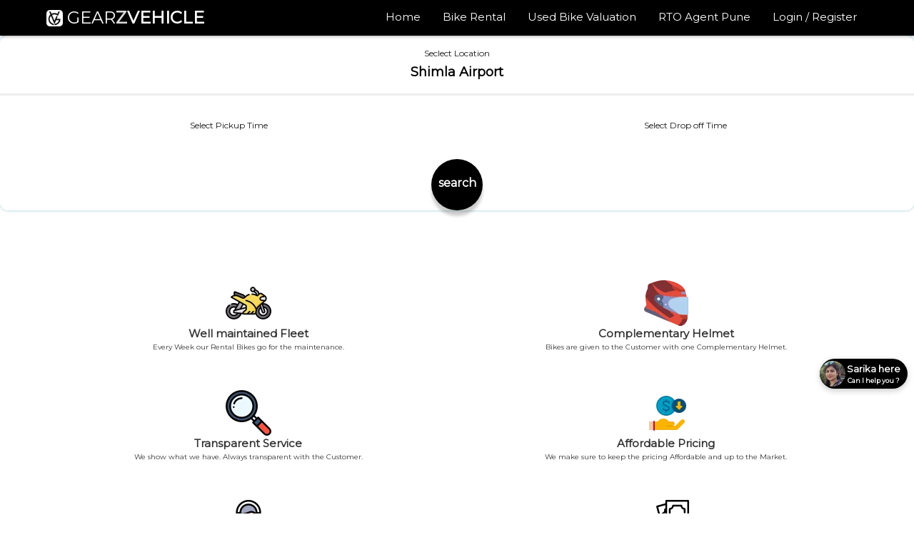

--- FILE ---
content_type: text/html; charset=UTF-8
request_url: https://gearzvehicle.com/e-bike-rental/shimla/shimla-airport/
body_size: 19033
content:
<!DOCTYPE HTML>
<html lang="en">

<head>
    <meta http-equiv="Content-Type" content="text/html; charset=utf-8">
    <meta http-equiv="X-UA-Compatible" content="IE=edge">

    <meta name="viewport" content="width=device-width, initial-scale=1, maximum-scale=1.0, user-scalable=no">
    <!-- <meta name="viewport" content="width=device-width,initial-scale=1"> -->

    <title>e-bike Rental in Shimla Airport Shimla | e-Bike on rent in Shimla Airport | Gearz Vehicle</title>
    <meta name="csrf-token">
    <meta name="author" content="Gearz Vehicle Bike Rental">
    <meta name="subject" content="Business">

    <meta name="classification"
        content="e-bike rental rates in shimla airport, electric bike rental shop in shimla airport, electric two wheeler for hire in shimla airport, e scooter for rent in shimla airport, electric scooter rental in shimla airport, electric bike for rent in shimla airport, e bike rentals in shimla airport, e two wheeler for rent in shimla airport, e bike on rent in shimla airport, electric bike rental companies in shimla airport, hire a electric two wheeler in shimla airport, hire electric motorcycle in shimla airport, electric scooter rental in shimla airport, e scooty on rent in Shimla shimla airport, electric scooty on rent in shimla airport Shimla, electric two wheeler hire in shimla airport, electric two wheeler rental in shimla airport">
    <meta name="Keywords"
        content="e-bike rental rates in shimla airport, electric bike rental shop in shimla airport, electric two wheeler for hire in shimla airport, e scooter for rent in shimla airport, electric scooter rental in shimla airport, electric bike for rent in shimla airport, e bike rentals in shimla airport, e two wheeler for rent in shimla airport, e bike on rent in shimla airport, electric bike rental companies in shimla airport, hire a electric two wheeler in shimla airport, hire electric motorcycle in shimla airport, electric scooter rental in shimla airport, e scooty on rent in Shimla shimla airport, electric scooty on rent in shimla airport Shimla, electric two wheeler hire in shimla airport, electric two wheeler rental in shimla airport">
    <meta name="description"
        content="Are you searching for a e-Bike rental in shimla airport Shimla? Gearz Vehicle offers a full range of e-Bike rental and e-scooter rental services in shimla airport for Daily, Weekly, and Monthly basis. We provide quality electric Two wheeler Rental Services for the Most Affordable Price, so you can count on our Rental services for the Best Rental ride.">

    <meta name="theme-color" content="#ffffff">
    <!-- Caching -->
    <meta http-equiv="Cache-Control" content="no-cache, no-store, must-revalidate">
    <meta http-equiv="Pragma" content="no-cache">
    <meta http-equiv="Expires" content="0">

    <!-- Google ads -->
    <!-- <script data-ad-client="ca-pub-8903692295556677" async src="https://pagead2.googlesyndication.com/pagead/js/adsbygoogle.js"></script> -->
    <!-- <script async src="https://pagead2.googlesyndication.com/pagead/js/adsbygoogle.js"></script>
    <script>
    (adsbygoogle = window.adsbygoogle || []).push({
        google_ad_client: "ca-pub-8903692295556677",
        enable_page_level_ads: true,
        overlays: {bottom: true}
    });
    </script> -->
    <!-- Google ads -->

    <!-- Open Graph Data -->
    <meta property="og:title" content="e-bike Rental in Shimla Airport Shimla | e-Bike on rent in Shimla Airport | Gearz Vehicle">
    <meta property="og:description"
        content="Are you searching for a e-Bike rental in shimla airport Shimla? Gearz Vehicle offers a full range of e-Bike rental and e-scooter rental services in shimla airport for Daily, Weekly, and Monthly basis. We provide quality electric Two wheeler Rental Services for the Most Affordable Price, so you can count on our Rental services for the Best Rental ride.">
    <meta property="og:type" content="website">
    <meta property="og:url" content="https://gearzvehicle.com/">
    <meta property="og:image" content="https://gearzvehicle.com/assets/images/bike-rental-shimla-gearz-vehicle-logo.jpg">

    <!-- Open Graph Data -->

    <meta name="robot" content="index,follow">

    <!-- Twitter Card data -->
    <meta name="twitter:title" content="e-bike Rental in Shimla Airport Shimla | e-Bike on rent in Shimla Airport | Gearz Vehicle">
    <meta name="twitter:description"
        content="Are you searching for a e-Bike rental in shimla airport Shimla? Gearz Vehicle offers a full range of e-Bike rental and e-scooter rental services in shimla airport for Daily, Weekly, and Monthly basis. We provide quality electric Two wheeler Rental Services for the Most Affordable Price, so you can count on our Rental services for the Best Rental ride.">

    <meta name="twitter:card" content="GearzVehicle">
    <meta name="twitter:site" content="@GearzVehicle">

    <meta name="twitter:image:src" content="https://gearzvehicle.com/assets/images/gearz-vehicle-logo.png">
    <!-- Twitter Card data -->

    <link href="https://gearzvehicle.com/e-bike-rental/shimla/shimla-airport/" rel="canonical">

    <!--Bootstrap -->
    <link rel="stylesheet" href="../../../assets/css/bootstrap.min.css" type="text/css">
    <link rel="stylesheet" href="../../../assets/css/style-landing.css" type="text/css">
    <link rel="stylesheet" href="../../../assets/css/owl.carousel.css" type="text/css">
    <link rel="stylesheet" href="../../../assets/css/owl.transitions.css" type="text/css">
    <link href="../../../assets/css/slick.css" rel="stylesheet">
    <link href="../../../assets/css/bootstrap-slider.min.css" rel="stylesheet">
    <link href="../../../assets/css/font-awesome.min.css" rel="stylesheet">

	    <!-- whatsapp call-->
        <link type="text/css" rel="stylesheet" href="../../../assets/css/style_call_whatsapp.css">
    <link type="text/css" rel="stylesheet" href="../../../assets/css/whatshelp-font.css" media="none" onload="if(media!='all')media='all'">


    <!-- favico -->
    <link rel="apple-touch-icon" sizes="180x180" href="../../../assets/images/favicon-icon/apple-touch-icon.png">
    <link rel="icon" type="image/png" sizes="32x32" href="../../../assets/images/favicon-icon/favicon-32x32.png">
    <link rel="icon" type="image/png" sizes="16x16" href="../../../assets/images/favicon-icon/favicon-16x16.png">
    <link rel="manifest" href="../../../assets/images/favicon-icon/site.webmanifest">
    <!-- favico -->

    <link href="https://fonts.googleapis.com/css?family=Lato:300,400,700,900" rel="stylesheet">
    <link href="../../../assets/css/jquery.datetimepicker.min.css" rel="stylesheet">
    <link rel="stylesheet" href="https://cdnjs.cloudflare.com/ajax/libs/font-awesome/3.2.1/css/font-awesome.css"
        integrity="sha256-bNPGnNxsIr8mZ4p5VH3uYQorlucOUehl8ml0jm1LZ2I=" crossorigin="anonymous" />

    <script type="application/ld+json">
    {
        "@context": "http:\/\/schema.org",
        "@type": "Review",
        "itemReviewed": {
            "@type": "LocalBusiness",
            "name": "e-Bike Rental in Shimla Airport Shimla",
            "image": "https:\/\/www.gearzvehicle.com\/assets\/images\/gearz-vehicle-logo.png",
            "url": "https:\/\/www.gearzvehicle.com\/e-bike-rental\/shimla\/shimla-airport",
            "address": {
                "@type": "PostalAddress",
                "addressLocality": "Shimla Airport, Shimla"
            }
        },
        "author": {
            "@type": "Organization",
            "name": "Gearz Vehicle Admin",
            "url":"http://gearzvehicle.com"
        },
        "ReviewRating": {
            "@type": "AggregateRating",
            "ratingValue": "4.8",
            "ratingCount": "400",
            "bestRating": "5"
        }
    }
    </script>
</head>

<body>
    <script src="../../../assets/js/jquery.min.js"></script>
    <script src="../../../assets/js/jquery.datetimepicker.full.min.js"></script>
    <script src="https://cdnjs.cloudflare.com/ajax/libs/moment.js/2.24.0/moment.min.js"
        integrity="sha256-4iQZ6BVL4qNKlQ27TExEhBN1HFPvAvAMbFavKKosSWQ=" crossorigin="anonymous"></script>
    <script src="../../../assets/js/bootstrap.min.js"></script>
    <script type="text/javascript">
    var urlpath = "../../../";
    </script>

   <!--Header-->
   <style>
	.nav-h {position: fixed;z-index: 10;left: 0;right: 0;top: 120px;height: 65px;background-color: #7aba7a;}.nav-g {position: fixed;z-index: 20;left: 0;right: 0;top: 0;padding: 0 5%;height: 50px;background-color: black;box-shadow: 0 0 2px 0 rgb(19 26 31 / 12%), 0 2px 4px 0 rgb(19 26 31 / 22%);}.nav-g .logo {cursor: pointer;float: left;width: 40%;height: 100%;display: flex;align-items: center;font-size: 24px;color: #fff;}.nav-g .links {float: right;padding: 0;margin: 0;width: 60%;height: 115%;display: flex;justify-content: space-around;align-items: center;}.nav-g .links li {list-style: none;}.nav-g .links a {display: block;padding: 8px;font-size: 15px;color: #fff;text-decoration: none;cursor: pointer;}#nav-toggle {position: absolute;top: -100px;}.nav-g .icon-burger {display: none;position: absolute;right: 5%;top: 50%;transform: translateY(-50%);}.nav-g .nav_userlogin {display: none;position: absolute;right: 15%;top: 50%;transform: translateY(-50%);}.nav-g .icon-burger .line {width: 30px;height: 5px;background-color: #fff;margin: 5px;border-radius: 3px;transition: all .3s ease-in-out;}@media screen and (max-width: 768px) {.user-login-desktop {display : none;}.nav-g .logo {float: none;width: auto;justify-content: center;}.nav-g .links {float: none;position: fixed;z-index: 9;left: 0;right: 0;top: 50px;bottom: 100%;width: auto;height: auto;flex-direction: column;justify-content: space-evenly;background-color: rgba(0,0,0,.8);overflow: hidden;box-sizing: border-box;transition: all .5s ease-in-out;}.nav-g .links a {font-size: 20px;}.nav-g :checked ~ .links {bottom: 0;}.nav-g .icon-burger {display: block;}.nav-g .nav_userlogin {display: block;}.nav-g :checked ~ .icon-burger .line:nth-child(1) {transform: translateY(10px) rotate(225deg);}.nav-g :checked ~ .icon-burger .line:nth-child(3) {transform: translateY(-10px) rotate(-225deg);}.nav-g :checked ~ .icon-burger .line:nth-child(2) {opacity: 0;}}.nav_footer {position: fixed;z-index:100;bottom: -2px;width: 100%;height: 55px;box-shadow: 0 0 3px rgba(0, 0, 0, 0.2);background-color: #ddd;display: flex;overflow-x: auto;}.nav__link {display: flex;flex-direction: column;align-items: center;justify-content: center;flex-grow: 1;padding: 3px;min-width: 50px;overflow: hidden;white-space: nowrap;font-weight: 900;font-size: 13px;color: #111111;text-decoration: none;-webkit-tap-highlight-color: transparent;transition: background-color 0.1s ease-in-out;}.nav__link:hover {background-color: #eeeeee;}.nav__link--active {color: #009578;}.nav__icon {font-size: 18px;}@media screen and (min-width: 768px) {.nav_footer {display : none;}} .nav__text{font-size: 11px;margin-top: 2px;}.logo-gv {background: white;border: 1px solid black;border-radius: 0.6rem;margin-right: 5px;}
</style>


<header>
	<div class="nav-g">
		<input id="nav-toggle" type="checkbox" aria-label="Menu-desktop">
		<div class="logo" onclick="location.href='https://gearzvehicle.com'" >
			<img width="25" height="25" class="img-responsive logo-gv" src="https://gearzvehicle.com/assets/images/gearz-vehicle-logo-v1.webp" alt="Gearz Vehicle Logo">
			GEAR 
			<span style="color:#ddd;font-weight: 900;font-size: 24px;">Z</span> 
			<strong style="color: #ffffff;">VEHICLE</strong>
		</div>
		<ul class="links">
			<li><a href="https://gearzvehicle.com">Home</a></li>	
			<li><a href="https://gearzvehicle.com/bike-rental">Bike Rental</a></li>			
			<li><a href="https://gearzvehicle.com/used-bike/valuation">Used Bike Valuation</a></li>	
			<li><a href="https://gearzvehicle.com/rto/pune/">RTO Agent Pune</a></li>	
			


						<li><a href="#loginform" data-toggle="modal" id="loginLink" data-dismiss="modal" data-bs-target='#loginform' data-bs-toggle='modal'>Login / Register</a></li>

			
			
		</ul>
		<label for="nav-toggle" class="icon-burger" aria-label="Menu">
			<div class="line"></div>
			<div class="line"></div>
			<div class="line"></div>
		</label>
	</div>
</header>

    <!-- /Header -->

   <!-- <div class="searchcontainer" style="top: 50px;">
    <div class="row">
        <div class="col-sm-12 col-md-4">
            <div class="input-group p1searchcontainer" id="locationcontainer">
                <span class="input-group-addon searchcontainericon" id="location1">
                    <i class="fa fa-map-marker"></i>
                </span>

                <div class="locationbox">
                    <select id="location" class="form-control" placeholder="Location">
                    </select>
                </div>
            </div>
        </div>
        <div class="col-xs-6 col-sm-6 col-md-4">
            <div class="input-group p1searchcontainer">
                <span class="input-group-addon searchcontainericon" id="toggle1">
                    <i class="fa fa-calendar-plus-o"></i>
                </span>
                <input id="picker1" type="text" class="form-control" placeholder="Start Date" readonly required />
            </div>
            <div class="picker1-label-m">Select Pickup Time</div>
        </div>
        <div class="col-xs-6 col-sm-6 col-md-4">
            <div class="input-group p2searchcontainer">
                <span class="input-group-addon searchcontainericon" id="toggle2">
                    <i class="fa fa-calendar-minus-o"></i>
                </span>
                <input id="picker2" type="text" class="form-control" placeholder="End Date" readonly required />
            </div>
            <div class="picker2-label-m">Select Drop Off Time</div>
        </div>
        <div class="col-sm-12 col-md-3">
            <button id="searchcontrol" class="btn btn-block searchbutton" onclick="search()">Search</button>
        </div>
        <div id="filterandsort"></div>
    </div>
</div> -->
<section style="padding:0;position: sticky;top: 50px;z-index: 6;" id="banner" class="banner-section-non-homepage">
        <div class="searchgz">
            <div class="locationgz" id="locationgz">
                <div class="pickuptimegzcaption">
                        Seclect Location
                </div>
                <div class="locationgzvalue" id="locationgzvalue1">
                </div>
            </div>                
            <div class="locationgzactive" id="locationgzactive">
            </div>
            <hr  style="margin-top: 0px;margin-bottom: 17px;border: 0;border-top: 3px solid #eee;"/>

            <div class="pickupdroptime">
                <div class="timeblocktimemicro" id="picker1"></div>  
                <div class="pickuptimegz" id="toggle1">
                    <div class="pickuptimegzcaption">
                        Select Pickup Time
                    </div>
                    <div class="pickuptimegzdatetime">
                        <div class="pickuptimegzdateonly" id="pickuptimegzdateonly1"></div>
                        <div class="pickuptimegzrestdateonly">
                            <div class="pickuptimegzmonthyearonly" id="pickuptimegzmonthyearonly1"></div>
                            <div class="pickuptimegzdayonly" id="pickuptimegzdayonly1"></div>
                        </div>
                        <div class="pickuptimegzresttimeonly" id="pickuptimegzresttimeonly1"></div>                                             
                    </div>
                </div>

                <div class="pickuptimegz" id="toggle2">
                    <div class="pickuptimegzcaption">
                        Select Drop off Time
                    </div>
                    <div class="pickuptimegzdatetime">
                        <div class="pickuptimegzdateonly" id="pickuptimegzdateonly2"></div>
                        <div class="pickuptimegzrestdateonly">
                            <div class="pickuptimegzmonthyearonly" id="pickuptimegzmonthyearonly2"></div>
                            <div class="pickuptimegzdayonly" id="pickuptimegzdayonly2"></div>
                        </div>
                        <div class="pickuptimegzresttimeonly" id="pickuptimegzresttimeonly2"></div>
                        <div class="timeblocktimemicro" id="picker2"></div>                   
                    </div>
                </div>

            </div>

            <div class="submitgz">
                <div class="submitgzcaption">search</div>
            </div>
        </div>
        <div id="spinner" hidden></div>
    </section>
    <!-- /Banners -->
    <script type="text/javascript">
        $('#locationgzvalue1').empty();
        $('#locationgzvalue1').append('Shimla Airport');
    </script>

    <!-- Resent Cat-->
    <script src="../../../assets/js/custom.js"></script>
<script type="text/javascript">
    function ifMonthly() {
        return typeof monthly !== 'undefined' && monthly;
    }
    const spinner = document.getElementById("spinner");



    //  prod changes    
    var homeurl = 'https://gearzvehicle.com/';
    //    var homeurl = 'http://localhost/dashboard/gearz-vehicle/';
    var items = [];

    function searchHomePage(locInput) {
        populateTimings();        
        $("#location").val();   
        window.location.href = homeurl + 'bike-rental/search?mloc=' + $("#location").val();
    }


    $("#locationgz").on('click', function() {
        $('.locationgzactive').css('display', 'block');
    });


    var locationArray;

if (window.location.href.includes("pune")){

var kharadi = "Kharadi";
var vimanNagar = "Viman Nagar";
var koregaonPark = "Koregaon Park";
var mundhwa = "Mundhwa";
var akurdi = "Akurdi";
var bhosari = "Bhosari";
var wakad = "Wakad";
var hinjewadi = "Hinjewadi";
var kothrud = "kothrud";
var katraj = "Katraj";
var Swargate = "Swargate";
var mgRoad = "MG Road";
var kondhwa = "kondhwa";
var ravet = "Ravet";
var shivajiNagar = "Shivaji Nagar";
var Moshi = "Moshi";
var narhe = "Narhe";
var deccan = "Deccan"
var wagholi = "Wagholi";
var karveNagar = "Karve Nagar";
var wanwadi = "Wanwadi";
var hadapsar = "hadapsar";

locationArray = [
    {"Pune": null},
    {"Kharadi" : kharadi + "," + vimanNagar},
    {"Wadgaon Sheri" : kharadi + "," + vimanNagar + "," + koregaonPark},
    {"Viman Nagar" :  vimanNagar + "," + kharadi + "," + koregaonPark},  
    {"Keshav Nagar" : mundhwa + "," + kharadi + "," + vimanNagar + "," + koregaonPark + "," + mgRoad},  
    {"Mundhwa" : mundhwa + "," + kharadi + "," + vimanNagar + "," + koregaonPark + "," + mgRoad},  
    {"Wagholi" : kharadi + "," + vimanNagar}, 
    {"Hadapsar" : mundhwa + "," + kharadi + "," + vimanNagar + "," + koregaonPark + "," + mgRoad + "," + wanwadi},  
    {"Akurdi" : akurdi + "," + bhosari + "," + wakad + "," + hinjewadi + "," + ravet},  
    {"Pimpri Chinchwad" : akurdi + "," + bhosari + "," + wakad + "," + hinjewadi}, 
    {"Yerawada" : vimanNagar + "," + koregaonPark + "," + kharadi},  
    {"Pune Airport" : vimanNagar + "," + kharadi + "," + koregaonPark},  
    {"Pune Railway Station" : koregaonPark + "," + mgRoad + "," + kharadi + "," + vimanNagar}, 
    {"Koregaon Park" : koregaonPark + "," + mgRoad + "," + kharadi + "," + vimanNagar},  
    {"Hinjawadi" : hinjewadi + "," + wakad + "," + akurdi + "," + bhosari + "," + ravet},  
    {"Wakad" : hinjewadi + "," + wakad + "," + akurdi + "," + bhosari}, 
    {"Katraj" : katraj + "," + koregaonPark + "," + kothrud + kondhwa},  
    {"kothrud" : kothrud + "," + Swargate + "," + mgRoad + "," + hinjewadi + "," + wakad + "," + akurdi + "," + bhosari},  
    {"Aundh" : hinjewadi + ","+ wakad + "," + Swargate +"," + akurdi + "," + bhosari}, 
    {"Baner" : hinjewadi + "," + wakad + "," + Swargate + "," + kothrud + "," + akurdi + "," + bhosari},  
    {"Pashan" : hinjewadi + "," + wakad + "," + kothrud + "," + Swargate + "," + akurdi + "," + bhosari},  
    {"Shivajinagar" : koregaonPark + "," + Swargate + "," + kothrud + "," + mgRoad}, 
    {"Swargate" : Swargate + "," + koregaonPark + "," + mgRoad},  
    {"Nanded" : wakad + "," + hinjewadi},
    {"Magarpatta" : mundhwa + "," + kharadi + "," + vimanNagar + "," + koregaonPark}, 
    {"Amanora Park Town" : mundhwa + "," + kharadi + "," + vimanNagar + "," + koregaonPark},
    {"MG Road" : Swargate + "," + kharadi + "," + vimanNagar + "," + koregaonPark},
    {"Ravet" : akurdi + "," + bhosari + "," + wakad + "," + hinjewadi + "," + ravet },
    {"Shivaji Nagar" : Swargate + "," + kothrud },
    {"Moshi" : Moshi + "," + hinjewadi + "," + wakad},
    {"Deccan" : shivajiNagar + "," + kothrud + "," + deccan},
    {"Narhe" : narhe + "," + katraj + "," + kothrud},
    {"Wagholi": wagholi + "," + vimanNagar + "," + kharadi},
    {"Karve Nagar" : karveNagar + "," + kothrud},  
    {"Wanwadi"  : wanwadi + "," + hadapsar }
];

} else if (window.location.href.includes("hyderabad")){
    locationArray = [
    {"Hyderabad": null},
    {"Gachibowli" : "Gachibowli"},
    {"Shamshabad" : "Shamshabad"},
    {"Kukatpally" :  "Kukatpally"},  
    {"Mallapur" :  "Mallapur"},  
    {"Habsiguda" :  "Habsiguda"},  
    {"Secunderabad" :  "Secunderabad"},  
    {"Banjara Hills" :  "Banjara Hills"},  
    {"Manikonda" :  "Manikonda"},  
    {"Uppal Kalan" :  "Uppal Kalan"},  
    {"Ameerpet" :  "Ameerpet"}
];
} else if (window.location.href.includes("mumbai")){
    locationArray = [
    {"Mumbai": null},
    {"Bandra":"Bandra"},
    {"Andheri":"Andheri"},
    {"South Mumbai":"South Mumbai"},
    {"Juhu":"Juhu"},
    {"Navi Mumbai":"Navi Mumbai"},
    {"Kalyan":"Kalyan"},
    {"Goregaon":"Goregaon"},
    {"Parel":"Parel"},
    {"Mumbai Chhatrapati Shivaji Maharaj Terminus":"Mumbai Chhatrapati Shivaji Maharaj Terminus"},
    {"Chhatrapati Shivaji Maharaj International Airport":"Chhatrapati Shivaji Maharaj International Airport"},
    ];
} else if (window.location.href.includes("jaipur")){
    locationArray = [
    {"Jaipur": "Jaipur"},
    {"Sanganer":"Sanganer"},
    {"Chandpole Bazaar":"Chandpole Bazaar"},
    {"Ajmeri gate":"Ajmeri gate"},
    {"Jaipur Airport":"Jaipur Airport"},
    {"Jaipur Railway Station":"Jaipur Railway Station"},
    {"Ram Nagar":"Ram Nagar"},
    {"Dev Nagar":"Dev Nagar"},
    {"Malviya Nagar":"Malviya Nagar"},
    {"Man Sarovar":"Man Sarovar"},
    {"Vaishali Nagar":"Vaishali Nagar"},
    {"Jagatpura":"Jagatpura"},
    {"Tonk Road":"Tonk Road"},
    {"Gopalpura":"Gopalpura"},
    {"Jhotwara":"Jhotwara"},
    {"Jawahar Nagar":"Jawahar Nagar"},
];
} else if (window.location.href.includes("indore")){
    locationArray = [
    {"Indore": "Indore"},
    {"Indore Railway Station":"Indore Railway Station"},
    {"Devi Ahilya Bai International Airport":"Devi Ahilya Bai International Airport"},
    {"Siyaganj":"Siyaganj"},
    {"Chandan Nagar":"Chandan Nagar"},
    {"Vijay Nagar":"Vijay Nagar"},
    {"Sangam Nagar":"Sangam Nagar"},
    {"Chandra Nagar":"Chandra Nagar"},
    {"Sukhliya":"Sukhliya"},
    {"Nipaniya":"Nipaniya"},
    {"Gandhi Nagar":"Gandhi Nagar"},
];
} else if (window.location.href.includes("pachmarhi")) {
    locationArray = [
    {"pachmarhi-bus-stand": "pachmarhi-bus-stand"},
    {"cant-new-market":"cant-new-market"},
    {"jai-stambh-chowk":"jai-stambh-chowk"},
    {"pachmarhi-cant":"pachmarhi-cant"},
];
} else if (window.location.href.includes("delhi")){
    locationArray = [
    {"Delhi": "Delhi"},
    {"New Delhi Railway Station":"New Delhi Railway Station"},
    {"Indira Gandhi International Airport":"Indira Gandhi International Airport"},
    {"Hazrat Nizamuddin railway station":"Hazrat Nizamuddin railway station"},
    {"Paharganj":"Paharganj"},
    {"Karol Bagh":"Karol Bagh"},
    {"Janakpuri":"Janakpuri"},
    {"Dwarka":"Dwarka"},
    {"Mahipalpur":"Mahipalpur"},
    {"Saket":"Saket"},
    {"Lajpat Nagar":"Lajpat Nagar"},
    {"Rohini":"Rohini"},
    {"Mukherjee Nagar":"Mukherjee Nagar"},
    {"Rajendra Nagar":"Rajendra Nagar"},];
} else if (window.location.href.includes("shimla")){
    locationArray = [
    {"Shimla": "Shimla"},
    {"Shimla Railway Station":"Shimla Railway Station"},
    {"Shimla Airport":"Shimla Airport"},
    {"Shimla ISBT":"Shimla ISBT"},
    {"The mall road":"The mall road"},
    {"Kufri Holiday":"Kufri Holiday"},
    {"Mashobra":"Mashobra"},
    {"Shoghi":"Shoghi"},];
} else if (window.location.href.includes("solapur")){
    locationArray = [
    {"Solapur": "Solapur"},
    {"Solapur Railway Station":"Solapur Railway Station"},
    {"Solapur Airport":"Solapur Airport"},
    {"Solapur Bus Stand":"Solapur Bus Stand"},
    {"Jule":"Jule"},
    {"Vijay Deshmukh Nagar":"Vijay Deshmukh Nagar"},
    {"Sakharpeth":"Sakharpeth"},
    {"Damani nagar":"Damani nagar"},];
}  else if (window.location.href.includes("chennai")){
    locationArray = [
    {"Chennai": null},
    {"Chennai Railway Station":"Chennai Railway Station"},
    {"Chennai Mofussil Bus Terminus (CMBT)":"Chennai Mofussil Bus Terminus (CMBT)"},
    {"Anna salai (Mount road)":"Anna salai (Mount road)"},
    {"East Coast Road":"East Coast Road"},
    {"T nagar":"T nagar"},
    {"Guindy":"Guindy"},
    {"Anna Nagar":"Anna Nagar"},
    {"Koyambedu":"Koyambedu"},
    {"Velachery":"Velachery"},
    {"Vadapalani":"Vadapalani"},
    {"Porur":"Porur"},
    {"Sholinganallur":"Sholinganallur"},
    {"Egmore":"Egmore"},
    {"Thoraipakkam":"Thoraipakkam"},
    {"Ramapuram":"Ramapuram"},
    {"Yelagiri":"Yelagiri"},
    ];
} else if (window.location.href.includes("pondicherry")){
    locationArray = [
    {"Pondicherry": null},
    {"Pondicherry Railway Station":"Pondicherry Railway Station"},
    {"Pondicherry main Bus station":"Pondicherry main Bus station"},
    {"White town":"White town"},
    {"Thirunallar":"Thirunallar"},
    {"Karaikal":"Karaikal"},
    {"Lawspet":"Lawspet"},
    {"Mudaliarpet":"Mudaliarpet"},  
    ];
} else if (window.location.href.includes("bangalore")){
    locationArray = [
    {"Bangalore": null},
    {"Bengaluru Railway Station":"Bengaluru Railway Station"},
    {"Kempegowda Bus Station":"Kempegowda Bus Station"},
    {"Kormagala":"Kormagala"},
    {"Marathahalli":"Marathahalli"},
    {"Indiranagar":"Indiranagar"},
    {"HSR Layout":"HSR Layout"},
    {"Madiwala":"Madiwala"},
    {"Mg Road":"Mg Road"},
    {"Jayanagar":"Jayanagar"},
    {"Hebbal":"Hebbal"},
    {"Rajaji Nagar":"Rajaji Nagar"},
    {"Kalyan Nagar":"Kalyan Nagar"},
    {"Madiwala":"Madiwala"},
    {"Gandhi Nagar":"Gandhi Nagar"},
    {"Yasvantpur Jn":"Yasvantpur Jn"},
    {"Kengeri Satellite Town":"Kengeri Satellite Town"},
    ];
} else if (window.location.href.includes("anadaman-nicobar")){
    locationArray = [
    {"Anadaman Nicobar": null},
    {"Veer Savarkar International Airport":"Veer Savarkar International Airport"},
    {"Cellular Jail":"Cellular Jail"},
    {"Shaheed Dweep":"Shaheed Dweep"},
    {"Swaraj Dweep":"Swaraj Dweep"},
    {"Netaji Subhash Chandra Bose Island":"Netaji Subhash Chandra Bose Island"},
    {"Mahatma Gandhi Park":"Mahatma Gandhi Park"},
    ];
}  
var locations = [
    "pune", "hyderabad", "jaipur", "indore", "pachmarhi", "delhi",
    "shimla", "solapur", "chennai", "pondicherry", "bangalore",
    "anadaman-nicobar", "mumbai"
];




function populateInitialLocations() {
        $('#locationgzactive').append('<div class="locationgzcaption">Select location</div>');
        for (var i in locationArray) {
            var key = Object.keys(locationArray[i])[0];
            var keywihoutspace = key.replaceAll(' ', '_');
            var value = locationArray[i][key];
            $('#locationgzactive').append('<div class="locationgzoption" id="' + keywihoutspace + '" data-id="' + key + '" >' +
                key + '</div>');
        }
    }

    $(document).on('click', '.locationgzoption', function() {
        var dataid = $(this).data('id');
        $('#locationgzvalue1').empty();
        $('#locationgzvalue1').append(dataid);
        $('.locationgzactive').css('display', 'none');
    });

    $(document).on('click', '.submitgzcaption', function() {
        search();
    });

    var daysArray = ['Sun', 'Mon', 'Tue', 'Wed', 'Thu', 'Fri', 'Sat'];

    $("#picker1").on('change', function() {
        pickerTimeValueSet(1);
    });
    $("#picker2").on('change', function() {
        pickerTimeValueSet(2);
    });

    function pickerTimeValueSet(id) {
        var value = $("#picker" + id).val();
        var values = value.split(" ");
        var values_ = values[0].split("-");
        var date = values_[0];
        var month = values_[1];
        var year = values_[2];
        var time = values[1];
        var d = new Date(value);
        var day = d.getDay();

        $('#pickuptimegzdateonly' + id).empty();
        $('#pickuptimegzmonthyearonly' + id).empty();
        $('#pickuptimegzdayonly' + id).empty();
        $('#pickuptimegzresttimeonly' + id).empty();

        $('#pickuptimegzdateonly' + id).append(date);
        $('#pickuptimegzmonthyearonly' + id).append(month + ' ' + year);
        $('#pickuptimegzdayonly' + id).append(daysArray[day]);
        $('#pickuptimegzresttimeonly' + id).append(time);
    }

    function search() {
        populateTimings();
        var value = $('#locationgzvalue1').text().trim().toLowerCase().replace(/\s+/g, '-');
        // for (var i in locationArray) {
        //     var key = Object.keys(locationArray[i])[0];
        //     var selectedValue = $('#locationgzvalue1').text().trim();
        //     if (selectedValue.includes(key)) {
        //         value = locationArray[i][key];
        //     }
        //     // var keywihoutspace = key.replaceAll(' ', '_');
        //     // var value = locationArray[i][key];
        // }

        const href = window.location.href.toLowerCase();
        const isLocal = isLocalEnvironment();
    

        // Find which city name is in the current URL
        const city = locations.find(loc => href.includes(loc));
        if (!city) return; // no match, do nothing
        
        if (value === city) {
            value = null;
        }
        
        let targetUrl;
        if (isLocal) {
            // Local environment
            targetUrl = `https://localhost/dashboard/gearz-vehicle/bike-rental/search-v1?mloc=${city}`;
            if (value) targetUrl += `&location=${value}`;
        } else {
            // Production environment
            targetUrl = `https://gearzvehicle.com/bike-on-rent-in-${city}`;
            if (value) targetUrl += `/${value}`;
        }

        location.href = targetUrl;
    }
    
    function isLocalEnvironment() {
        return window.location.hostname.includes('local');
    }

    function populateTimings() {
        var timings = new Timings(new Date($('#picker1').val()), new Date($('#picker2').val()));
        saveTimings('timings', timings);
    }

    function setTimings() {
        var d1 = getExceptionalHoursOtherThanIndexPicker1();
        var d2 = '';
        var timings = '';
        d2 = getExceptionalHoursOtherThanIndexPicker2();

        timings = retrieveTimings();
        var cachedPickuptime = new Date(timings.pickupTime);
        var cachedDropoffTime = new Date(timings.dropoffTime);

        if (cachedPickuptime > d1) {
            d1 = cachedPickuptime;
        }

        if (cachedDropoffTime > d1) {
            d2 = cachedDropoffTime;
        }

        onLoadd1(d1);
        onLoadd2(d2);
    }

    populateInitialLocations();
    setTimings();
    pickerTimeValueSet(1);
    pickerTimeValueSet(2);
</script>    <!-- /Resent Cat -->


    <section class="home-duration-section-padding ">
        <div class="container">
            <div class="usedbike-text">
            <div class="row" >
    <div class="col-md-6">
        <div class="info-block">
            <div class="info-block-icon"><img alt="gearz vehicle motorbike" src="../../../assets/images/motorbike.webp"></img></div>
            <div class="info-block-text">
                <div class="info-block-text-main">Well maintained Fleet</div>
                <div class="info-block-text-sub">Every Week our Rental Bikes go for the maintenance.</div>
            </div>
        </div>   
    </div>
    <div class="col-md-6">
        <div class="info-block">
            <div class="info-block-icon"><img alt="gearz vehicle helmet" src="../../../assets/images/helmet.webp"></img></div>
            <div class="info-block-text">
                <div class="info-block-text-main">Complementary Helmet</div>
                <div class="info-block-text-sub">Bikes are given to the Customer with one Complementary Helmet.</div>
            </div>
        </div>   
    </div>
    <div class="col-md-6">
        <div class="info-block">
            <div class="info-block-icon"><img alt="gearz vehicle transparency" src="../../../assets/images/transparency.webp"></img></div>
            <div class="info-block-text">
                <div class="info-block-text-main">Transparent Service</div>
                <div class="info-block-text-sub">We show what we have. Always transparent with the Customer.</div>
            </div>
        </div>   
    </div>
    <div class="col-md-6">
        <div class="info-block">
            <div class="info-block-icon"><img alt="gearz vehicle affordable prices" src="../../../assets/images/affordable.webp"></img></div>

            <div class="info-block-text">
                <div class="info-block-text-main">Affordable Pricing</div>
                <div class="info-block-text-sub">We make sure to keep the pricing Affordable and up to the Market.</div>
            </div>
        </div>   
    </div>
    <div class="col-md-6">
        <div class="info-block">
            <div class="info-block-icon"><img alt="gearz vehicle operator" src="../../../assets/images/operator.webp"></img></div>
            <div class="info-block-text">
                <div class="info-block-text-main">Roadside Assistance</div>
                <div class="info-block-text-sub">This ensures smooth service to the Customer.</div>
            </div>
        </div>   
    </div>

    <div class="col-md-6">
        <div class="info-block">
            <div class="info-block-icon"><img alt="gearz vehicle rental prices" src="../../../assets/images/money.webp"></img></div>
            <div class="info-block-text">
                <div class="info-block-text-main">Partial Payment</div>
                <div class="info-block-text-sub">Book your ride online for <i class="fa fa-rupee"></i> 300 and pay the rest at the pickup location </div>
            </div>
        </div>   
    </div>

    <div class="col-md-6">
        <div class="info-block">
            <div class="info-block-icon"><img alt="gearz vehicle secure payments" src="../../../assets/images/secure.webp"></img></div>
            <div class="info-block-text">
                <div class="info-block-text-main">Secure Payments</div>
                <div class="info-block-text-sub">Your transaction with us is secured and private by RazorPay SSL security.</div>
            </div>
        </div>   
    </div>
</div>
<div style="margin-top:20px"></div>
<div class="row" >
    <div class="col-md-12">
        <div class="info-block" style="">
            <div class="info-block-icon"><img alt="gearz vehicle google maps" src="../../../assets/images/google.webp"></img></div>
            <div class="info-block-text">
                <div class="info-block-text-main">Google Reviews</div>
                <div class="info-block-text-sub">Over 1000 reviews with 4.8 Ratings</div>
                <div class="info-block-text-star">
                    <i class="fa fa-star"></i>
                    <i class="fa fa-star"></i>
                    <i class="fa fa-star"></i>
                    <i class="fa fa-star"></i>
                    <i class="fa fa-star" style=""></i>
                </div>
            </div>
        </div>   
    </div>
</div>

<div style="margin-top:20px"></div>

                <div class="col-md-6">
                    <div class="row">
                        <h1 class="searchcontainerheading">e-Bike Rental in Shimla Airport Shimla</h1>
                    </div>
                </div>

                <div class="row">
                    <div class="col-md-6">
                        <div class="header-container">
                            <h2>Why Gearz Vehicle for e-bike rental in Shimla Airport Shimla</h2>
                        </div>
                        <p class="para-usedbike"> Shimla Airport is a regional airport located in Jubbarhatti, 22 kilometres from Shimla in the Indian state of Himachal Pradesh.. If you are looking for the best electric bike rental in Shimla Airport Shimla. You can rely on us for riding the best rental
                        e-bike. In the first place, Customers located in <a href=" https://en.wikipedia.org/wiki/Devi_Ahilya_Bai_Holkar_Airport">Shimla Airport</a> find Gearz Vehicle the nearest
                        option for
                        e-bike Rental. Secondly, the we have flextime e-bike rental plan. Lastly, The services are reasonable compare
                        to other
                        e-Bike on rent service vendor in Shimla Airport.</p>

                        <p class="para-usedbike">Although there are numerous e-bike rental in Shimla Airport Shimla, Gearz Vehicle stands out to be the
                        best e-bike on rent in Shimla Airport. Shimla Airport is one of the topmost locality of Shimla. It is the
                        nearest location from Shimla.
                        Usually, Customers coming to the city have different reasons for that they
                        need options to travel around. at the present time, hiring e-bike is the cheapest and reliable
                        option. consequently, Gearz Vehicle e-bike rental services started to offer e-bike and e-scooter on rent in
                        Shimla Airport Shimla. There are different Shimla Airport locations where we provide e-bike on rent such
                        as Khajri, Sharer, Jhakhri, Khalag.</P>

                    </div>

                    <div class="col-md-6">
                        <div class="header-container">
                            <h2>Steps to make e-bike rental booking in Shimla Airport Shimla</h2>
                        </div>
                        <p class="para-usedbike">We provide you the online platform to rent a e-bike in Shimla Airport. however, you can hire electric two
                        wheeler using offline option as well by directly calling us.
                        The online e-bike rental portal is quite easy. You can search available e-bikes by selecting pickup time and
                        drop off time, and location.
                        There are various time formats available such as hourly, daily, monthly, and weekly basis.</p>

                        <P class="para-usedbike">Best part, when you contact Gearz Vehicle for e-bike rental service in Shimla Airport Shimla, you will connect to
                        a live person, offering instant helping hand to book the best rental e-bike for you. And you can rest
                        assured that we set our e-bike rental services to avail the rental e-bikes to meet your schedule, so
                        that our service is always convenient to you.</P>

                    </div>


                    <div class="col-md-6">
                        <div class="header-container">
                            <h2>e-Scooter on rent in Shimla Airport Shimla</h2>
                        </div>
                        <p class="para-usedbike">At Gearz Vehicle e-Bike rental we serve e-scooter on rent in Shimla Airport Shimla.
                        our rental e-scooters are well maintained to provide you the best riding experience while also presenting a
                        clean appearance and friendly, positive attitude. We provide e-scooter on rent in Shimla Airport Shimla for hourly, daily, weekly, and monthly basis
                        for the best reasonable prices. In doing so, we make sure that the rental e-scooter are serviced on weekly basis, and
                        their tires are inspected after every e-scooter rental ride. Our e-scooter rental fleet is organized in such way that both economic
                        rental e-scooters and premium e-scooters can be served to the customers.</p>
                    </div>

                    <div class="col-md-6">
                        <div class="header-container">
                            <h2>e-bike rental in Shimla Airport Shimla Guide</h2>
                        </div>
                        <p class="para-usedbike">Gearz Vehicle e-bike rental focuses a lot on customer security at Shimla Airport Shimla. Our first
                        indicator is to inspect rental e-bikes everywhere. Note the tire running, you want to look for a
                        e-bike with new tires on it. The last thing you want to know is a bald tire that is susceptible to
                        toppings.</p>
                        <p class="para-usedbike">The second pointer is the break. This is an important piece and the brakes should be checked
                        properly as you want is no bad brakes or faulty brakes.
                        The Third pointer is the Headlights and indicators. You should check if both upper and dipper
                        lights are on, if the both left and right indicators are working.</p>

                    </div>
                </div>
                <h2>Frequently Asked Questions - Gearz Vehicle</h2>
<dl class="faq-wrapper">
    <dt class="faq-question">Is fuel provided with the rental bike?</dt>
    <dd class="faq-answer">No, But we provide fuel so that customers can reach up to the petrol pump. For electric vehicles scooters are provided full charged.</dd>

    <dt class="faq-question">What are the steps to follow to rent a bike?</dt>
    <dd class="faq-answer">Visit our online platform, choose the desired timings, pick up location, then make the secure online payment, and book the Bike.</dd>

    <dt class="faq-question">What are all the necessary documents for bike rental?</dt>
    <dd class="faq-answer">One original ID card is required with a soft copy of the Driving License so that we can authenticate the Customer.</dd>

    <dt class="faq-question">How much is the security deposit?</dt>
    <dd class="faq-answer">The Security deposit is mentioned with the searched bikes. security deposit is considered between 1000 and 3000.</dd>

    <dt class="faq-question">Is roadside assistance provided during the ride?</dt>
    <dd class="faq-answer">Yes, In order to ensure the best customer experience, we always make sure to help customers with their queries.</dd>
</dl>
<h2>About Gearz Vehicle Bike Rental</h2>
<p> Gearz Vehicle has been providing various solutions to the different categories of end-users.
    We have various operational platforms developed such as Bike Rental Platform, Electric Bike Rental Platform, Used Bike Valuation Calculator, Rto Agents Listings, etc.
    Our aim is to keep on helping Users with their various automobile needs. We have four market horizon formats, i.e. B2B, B2C, C2B, and C2C.</p>
<p>While Gearz Vehicle is the most well-represented Rentals, there is some variety to
    choose for a different time duration such as Hourly, Daily,
    Weekly, and Monthly Basis. We understand the needs of Motorcycle enthusiasts and adventure
    travelers. Consequently, we offer an extensive selection of well maintained petrol two wheelers such as Activa, Jupiter,
    Wego, Royal Enfield, Apache, Pulsar, Avenger, Dominar, KTM, Bullet, Gixxer, and Fz.
    We also provide electric bike on rent of various brands such as Hero, Revolt, Bajaj, Ampere, Ather, PURE EV, Benling, TVS, Joy e-bike, Okinawa, Evolet Pony, Odysse, Techo Electra, BGauss, EeVe, Lectro,
    Gemopai etc.
</p>
            </div>


        <div class="slider-wrapper">
            <div class="slider-item">
                <img src="../../../assets/images/e-bike-rental/bajaj-urbanite-chetak-on-rent.webp"
                title="bajaj urbanite chetak on rent in shimla shimla airport" class="img-responsive"
                alt="bajaj urbanite chetak on rent in shimla shimla airport">
                <p>Bajaj urbanite chetak on rent in shimla shimla airport</p>
            </div>
            <div class="slider-item">
                <img src="../../../assets/images/e-bike-rental/benling-aura-on-rent.webp"
                title="benling aura on rent in shimla shimla airport" class="img-responsive"
                alt="benling aura on rent in shimla shimla airport">
                <p>Benling aura on rent in shimla shimla airport</p>
            </div>
            <div class="slider-item">
                <img src="../../../assets/images/e-bike-rental/benling-falcon-on-rent.webp"
                title="benling falcon on rent in shimla shimla airport" class="img-responsive"
                alt="benling falcon on rent in shimla shimla airport">
                <p>Benling falcon on rent in shimla shimla airport</p>
            </div>
            <div class="slider-item">
                <img src="../../../assets/images/e-bike-rental/bgauss-b8-on-rent.webp"
                title="bgauss b8 on rent in shimla shimla airport" class="img-responsive"
                alt="bgauss b8 on rent in shimla shimla airport">
                <p>Bgauss b8 on rent in shimla shimla airport</p>
            </div>
            <div class="slider-item">
                <img src="../../../assets/images/e-bike-rental/eeve-4u-on-rent.webp"
                title="eeve 4u on rent in shimla shimla airport" class="img-responsive"
                alt="eeve 4u on rent in shimla shimla airport">
                <p>Eeve 4u on rent in shimla shimla airport</p>
            </div>
            <div class="slider-item">
                <img src="../../../assets/images/e-bike-rental/eeve-ahava-on-rent.webp"
                title="eeve ahava on rent in shimla shimla airport" class="img-responsive"
                alt="eeve ahava on rent in shimla shimla airport">
                <p>Eeve ahava on rent in shimla shimla airport</p>
            </div>
            <div class="slider-item">
                <img src="../../../assets/images/e-bike-rental/eeve-atreo-on-rent.webp"
                title="eeve atreo on rent in shimla shimla airport" class="img-responsive"
                alt="eeve atreo on rent in shimla shimla airport">
                <p>Eeve atreo on rent in shimla shimla airport</p>
            </div>
            <div class="slider-item">
                <img src="../../../assets/images/e-bike-rental/eeve-wind-on-rent.webp"
                title="eeve wind on rent in shimla shimla airport" class="img-responsive"
                alt="eeve wind on rent in shimla shimla airport">
                <p>Eeve wind on rent in shimla shimla airport</p>
            </div>
            <div class="slider-item">
                <img src="../../../assets/images/e-bike-rental/eeve-xeniaa-on-rent.webp"
                title="eeve xeniaa on rent in shimla shimla airport" class="img-responsive"
                alt="eeve xeniaa on rent in shimla shimla airport">
                <p>Eeve xeniaa on rent in shimla shimla airport</p>
            </div>
            <div class="slider-item">
                <img src="../../../assets/images/e-bike-rental/evolet-derby-on-rent.webp"
                title="evolet derby on rent in shimla shimla airport" class="img-responsive"
                alt="evolet derby on rent in shimla shimla airport">
                <p>Evolet derby on rent in shimla shimla airport</p>
            </div>
            <div class="slider-item">
                <img src="../../../assets/images/e-bike-rental/evolet-polo-on-rent.webp"
                title="evolet polo on rent in shimla shimla airport" class="img-responsive"
                alt="evolet polo on rent in shimla shimla airport">
                <p>Evolet polo on rent in shimla shimla airport</p>
            </div>
            <div class="slider-item">
                <img src="../../../assets/images/e-bike-rental/evolet-pony-on-rent.webp"
                title="evolet pony on rent in shimla shimla airport" class="img-responsive"
                alt="evolet pony on rent in shimla shimla airport">
                <p>Evolet pony on rent in shimla shimla airport</p>
            </div>
            <div class="slider-item">
                <img src="../../../assets/images/e-bike-rental/gemopai-ryder-on-rent.webp"
                title="gemopai ryder on rent in shimla shimla airport" class="img-responsive"
                alt="gemopai ryder on rent in shimla shimla airport">
                <p>Gemopai ryder on rent in shimla shimla airport</p>
            </div>
            <div class="slider-item">
                <img src="../../../assets/images/e-bike-rental/hero-electric-atria-on-rent.webp"
                title="hero electric atria on rent in shimla shimla airport" class="img-responsive"
                alt="hero electric atria on rent in shimla shimla airport">
                <p>Hero electric atria on rent in shimla shimla airport</p>
            </div>
            <div class="slider-item">
                <img src="../../../assets/images/e-bike-rental/hero-electric-dash-on-rent.webp"
                title="hero electric dash on rent in shimla shimla airport" class="img-responsive"
                alt="hero electric dash on rent in shimla shimla airport">
                <p>Hero electric dash on rent in shimla shimla airport</p>
            </div>
            <div class="slider-item">
                <img src="../../../assets/images/e-bike-rental/hero-electric-nyx-on-rent.webp"
                title="hero electric nyx on rent in shimla shimla airport" class="img-responsive"
                alt="hero electric nyx on rent in shimla shimla airport">
                <p>Hero electric nyx on rent in shimla shimla airport</p>
            </div>
            <div class="slider-item">
                <img src="../../../assets/images/e-bike-rental/hero-electric-optima-hx-dual-on-rent.webp"
                title="hero electric optima hx dual on rent in shimla shimla airport" class="img-responsive"
                alt="hero electric optima hx dual on rent in shimla shimla airport">
                <p>Hero electric optima hx dual on rent in shimla shimla airport</p>
            </div>
            <div class="slider-item">
                <img src="../../../assets/images/e-bike-rental/Hero-Electric-Optima-Plus-on-rent.webp"
                title="Hero Electric Optima Plus on rent in shimla shimla airport" class="img-responsive"
                alt="Hero Electric Optima Plus on rent in shimla shimla airport">
                <p>Hero Electric Optima Plus on rent in shimla shimla airport</p>
            </div>
            <div class="slider-item">
                <img src="../../../assets/images/e-bike-rental/hero-electric-photon-on-rent.webp"
                title="hero electric photon on rent in shimla shimla airport" class="img-responsive"
                alt="hero electric photon on rent in shimla shimla airport">
                <p>Hero electric photon on rent in shimla shimla airport</p>
            </div>
            <div class="slider-item">
                <img src="../../../assets/images/e-bike-rental/hero-leap-on-rent.webp"
                title="hero leap on rent in shimla shimla airport" class="img-responsive"
                alt="hero leap on rent in shimla shimla airport">
                <p>Hero leap on rent in shimla shimla airport</p>
            </div>
            <div class="slider-item">
                <img src="../../../assets/images/e-bike-rental/heroelectric-flash-on-rent.webp"
                title="heroelectric flash on rent in shimla shimla airport" class="img-responsive"
                alt="heroelectric flash on rent in shimla shimla airport">
                <p>Heroelectric flash on rent in shimla shimla airport</p>
            </div>
            <div class="slider-item">
                <img src="../../../assets/images/e-bike-rental/joy-ebike-gen-nxt-on-rent.webp"
                title="joy ebike gen nxt on rent in shimla shimla airport" class="img-responsive"
                alt="joy ebike gen nxt on rent in shimla shimla airport">
                <p>Joy ebike gen nxt on rent in shimla shimla airport</p>
            </div>
            <div class="slider-item">
                <img src="../../../assets/images/e-bike-rental/joy-ebike-glob-on-rent.webp"
                title="joy ebike glob on rent in shimla shimla airport" class="img-responsive"
                alt="joy ebike glob on rent in shimla shimla airport">
                <p>Joy ebike glob on rent in shimla shimla airport</p>
            </div>
            <div class="slider-item">
                <img src="../../../assets/images/e-bike-rental/joy-ebike-monster-on-rent.webp"
                title="joy ebike monster on rent in shimla shimla airport" class="img-responsive"
                alt="joy ebike monster on rent in shimla shimla airport">
                <p>Joy ebike monster on rent in shimla shimla airport</p>
            </div>
            <div class="slider-item">
                <img src="../../../assets/images/e-bike-rental/joy-ebike-wolf-on-rent.webp"
                title="joy ebike wolf on rent in shimla shimla airport" class="img-responsive"
                alt="joy ebike wolf on rent in shimla shimla airport">
                <p>Joy ebike wolf on rent in shimla shimla airport</p>
            </div>
            <div class="slider-item">
                <img src="../../../assets/images/e-bike-rental/odysse-e2go-on-rent.webp"
                title="odysse e2go on rent in shimla shimla airport" class="img-responsive"
                alt="odysse e2go on rent in shimla shimla airport">
                <p>Odysse e2go on rent in shimla shimla airport</p>
            </div>
            <div class="slider-item">
                <img src="../../../assets/images/e-bike-rental/odysse-evoqis-on-rent.webp"
                title="odysse evoqis on rent in shimla shimla airport" class="img-responsive"
                alt="odysse evoqis on rent in shimla shimla airport">
                <p>Odysse evoqis on rent in shimla shimla airport</p>
            </div>
            <div class="slider-item">
                <img src="../../../assets/images/e-bike-rental/odysse-hawk-on-rent.webp"
                title="odysse hawk on rent in shimla shimla airport" class="img-responsive"
                alt="odysse hawk on rent in shimla shimla airport">
                <p>Odysse hawk on rent in shimla shimla airport</p>
            </div>
            <div class="slider-item">
                <img src="../../../assets/images/e-bike-rental/odysse-racer-on-rent.webp"
                title="odysse racer on rent in shimla shimla airport" class="img-responsive"
                alt="odysse racer on rent in shimla shimla airport">
                <p>Odysse racer on rent in shimla shimla airport</p>
            </div>
            <div class="slider-item">
                <img src="../../../assets/images/e-bike-rental/okinawa-i-praise-on-rent.webp"
                title="okinawa i praise on rent in shimla shimla airport" class="img-responsive"
                alt="okinawa i praise on rent in shimla shimla airport">
                <p>Okinawa i praise on rent in shimla shimla airport</p>
            </div>
            <div class="slider-item">
                <img src="../../../assets/images/e-bike-rental/okinawa-lite-on-rent.webp"
                title="okinawa lite on rent in shimla shimla airport" class="img-responsive"
                alt="okinawa lite on rent in shimla shimla airport">
                <p>Okinawa lite on rent in shimla shimla airport</p>
            </div>
            <div class="slider-item">
                <img src="../../../assets/images/e-bike-rental/okinawa-praise-on-rent.webp"
                title="okinawa praise on rent in shimla shimla airport" class="img-responsive"
                alt="okinawa praise on rent in shimla shimla airport">
                <p>Okinawa praise on rent in shimla shimla airport</p>
            </div>
            <div class="slider-item">
                <img src="../../../assets/images/e-bike-rental/okinawa-r30-on-rent.webp"
                title="okinawa r30 on rent in shimla shimla airport" class="img-responsive"
                alt="okinawa r30 on rent in shimla shimla airport">
                <p>Okinawa r30 on rent in shimla shimla airport</p>
            </div>
            <div class="slider-item">
                <img src="../../../assets/images/e-bike-rental/okinawa-ridge-plus-on-rent.webp"
                title="okinawa ridge plus on rent in shimla shimla airport" class="img-responsive"
                alt="okinawa ridge plus on rent in shimla shimla airport">
                <p>Okinawa ridge plus on rent in shimla shimla airport</p>
            </div>
            <div class="slider-item">
                <img src="../../../assets/images/e-bike-rental/pure-ev-epluto-on-rent.webp"
                title="pure ev epluto on rent in shimla shimla airport" class="img-responsive"
                alt="pure ev epluto on rent in shimla shimla airport">
                <p>Pure ev epluto on rent in shimla shimla airport</p>
            </div>
            <div class="slider-item">
                <img src="../../../assets/images/e-bike-rental/pure-ev-etrance-neo-on-rent.webp"
                title="pure ev etrance neo on rent in shimla shimla airport" class="img-responsive"
                alt="pure ev etrance neo on rent in shimla shimla airport">
                <p>Pure ev etrance neo on rent in shimla shimla airport</p>
            </div>
            <div class="slider-item">
                <img src="../../../assets/images/e-bike-rental/pure-ev-etrance-on-rent.webp"
                title="pure ev etrance on rent in shimla shimla airport" class="img-responsive"
                alt="pure ev etrance on rent in shimla shimla airport">
                <p>Pure ev etrance on rent in shimla shimla airport</p>
            </div>
            <div class="slider-item">
                <img src="../../../assets/images/e-bike-rental/revolt-rv-300-on-rent.webp"
                title="revolt rv 300 on rent in shimla shimla airport" class="img-responsive"
                alt="revolt rv 300 on rent in shimla shimla airport">
                <p>Revolt rv 300 on rent in shimla shimla airport</p>
            </div>
            <div class="slider-item">
                <img src="../../../assets/images/e-bike-rental/Revolt-rv400-on-rent.webp"
                title="Revolt RV400 on rent in shimla shimla airport" class="img-responsive"
                alt="Revolt RV400 on rent in shimla shimla airport">
                <p>Revolt RV400 on rent in shimla shimla airport</p>
            </div>
            <div class="slider-item">
                <img src="../../../assets/images/e-bike-rental/techoelectra-emerge-on-rent.webp"
                title="techoelectra emerge on rent in shimla shimla airport" class="img-responsive"
                alt="techoelectra emerge on rent in shimla shimla airport">
                <p>Techoelectra emerge on rent in shimla shimla airport</p>
            </div>
            <div class="slider-item">
                <img src="../../../assets/images/e-bike-rental/techoelectra-neo-on-rent.webp"
                title="techoelectra neo on rent in shimla shimla airport" class="img-responsive"
                alt="techoelectra neo on rent in shimla shimla airport">
                <p>Techoelectra neo on rent in shimla shimla airport</p>
            </div>
            <div class="slider-item">
                <img src="../../../assets/images/e-bike-rental/techoelectra-raptor-on-rent.webp"
                title="techoelectra raptor on rent in shimla shimla airport" class="img-responsive"
                alt="techoelectra raptor on rent in shimla shimla airport">
                <p>Techoelectra raptor on rent in shimla shimla airport</p>
            </div>
            <div class="slider-item">
                <img src="../../../assets/images/e-bike-rental/tork-t6x-on-rent.webp"
                title="tork t6x on rent in shimla shimla airport" class="img-responsive"
                alt="tork t6x on rent in shimla shimla airport">
                <p>Tork t6x on rent in shimla shimla airport</p>
            </div>
            <div class="slider-item">
                <img src="../../../assets/images/e-bike-rental/tvs-creon-on-rent.webp"
                title="tvs creon on rent in shimla shimla airport" class="img-responsive"
                alt="tvs creon on rent in shimla shimla airport">
                <p>Tvs creon on rent in shimla shimla airport</p>
            </div>
            <div class="slider-item">
                <img src="../../../assets/images/e-bike-rental/tvs-iqube-on-rent.webp"
                title="tvs iqube on rent in shimla shimla airport" class="img-responsive"
                alt="tvs iqube on rent in shimla shimla airport">
                <p>Tvs iqube on rent in shimla shimla airport</p>
            </div>
            <div class="slider-item">
                <img src="../../../assets/images/e-bike-rental/yo-drift-on-rent.webp"
                title="yo drift on rent in shimla shimla airport" class="img-responsive"
                alt="yo drift on rent in shimla shimla airport">
                <p>Yo drift on rent in shimla shimla airport</p>
            </div>
            <div class="slider-item">
                <img src="../../../assets/images/e-bike-rental/yo-edge-on-rent.webp"
                title="yo edge on rent in shimla shimla airport" class="img-responsive"
                alt="yo edge on rent in shimla shimla airport">
                <p>Yo edge on rent in shimla shimla airport</p>
            </div>


        </div>
        <!-- </div> -->
    </section>

    <!--call-whatsapp -->
    <style>
.call-me {
        position: fixed;
        flex-direction: row;
        bottom: 175px;
        right: 9px;
        color: white;
        display: flex;
        align-items: center;
        background-color: black;
        padding: 0px 6px 0px 0px;
        border-radius: 50px;
        box-shadow: 0 3px 8px 0 rgb(0 0 0 / 20%);
        z-index: 20;
}

.call-me a {
    display: flex;
    flex-direction: column;
    align-items: center;
    text-decoration: none;
    color: white;
}

.call-me img {
    width: 27px;
    height: 27px;
    border-radius: 50%;
    margin-right: 2px;
}

.call-me span {
    font-size: 7px;
    font-weight: bold;
}

.call-me .call-me-name {
    font-size: 9px;
}


@media (min-width: 768px) {
    .call-me {
        padding: 3px 10px 3px 0px;
    }

    .call-me img {
        width: 36px;
        height: 36px;
        border-radius: 50%;
        margin-right: 2px;
    }

    .call-me span {
        font-size: 9px;
        font-weight: bold;
    }
    .call-me .call-me-name {
        font-size: 13px;
    }
}

</style>
<section>
    <div class="call-me">
        <img loading="lazy" id="call-me-face" src="../../../assets/images/bike-rental/Sarika_face.webp" alt="Gearz Vehicle representative image"/>
        <a id="call-me-mobile" href="tel:8815919492">
            <span id="call-me-name" class="call-me-name">Sarika here</span>
            <span>
                <span style="margin-top: 4px;">Can I help you ?</span>
            </span>
        </a>
    </div>
</section>
<script type="text/javascript">
    const currentUrl = window.location.href;
    if (currentUrl.includes('/bike-rental/search?')) {// If it does, set the CSS class to change the bottom property
        $(".call-me").css("bottom", "75px");
    }
    if (currentUrl.includes('/bike-rental/pune/product')) {// If it does, set the CSS class to change the bottom property
        $(".call-me").css("bottom", "230px");
    }
    if (currentUrl.includes('/camping/')) {// If it does, set the CSS class to change the bottom property
        $(".call-me").css("background-color", "black");
    }

</script>    <!-- /call-whatsapp-->

    <!--Footer -->
    <style>
.flex-footer {
  display: flex;
  flex-wrap: wrap;
  justify-content: space-around;
  align-items: flex-start;
  padding: 1em;
  background-color: black;
  color: white;
}

.flex-footer-section {
  flex-basis: 100%;
  max-width: 300px;
  margin: 1em;
}

.flex-footer-section h3 {
  font-size: 1.6em;
  margin-bottom: 0.5em;
  color: white;
}
.flex-footer-section p {
    color: white;
}

.flex-footer-links {
  list-style: none;
  padding: 0;
  margin: 0;
}

.flex-footer-links li {
  margin: 0.5em 0;
  font-size: 17px;
}

.flex-footer-links a {
  color: white;
  font-size: 17px;
}

.flex-footer-links a:hover {
  color: #666;
}

.all-rights-reserved {
  text-align: center;
  margin-top: 0px;
  margin-bottom: 0px;
  font-size: 0.8em;
  color: white;
  background: black;
}


@media (min-width: 768px) {
  .flex-footer-section {
    flex-basis: auto;
  }
  /* .flex-footer-links li {
    font-size: 12px;
  }

  .flex-footer-links a {
    color: white;
    font-size: 12px;
  } */

}
</style>
<footer class="flex-footer">
  <!-- <section class="flex-footer-section">
    <h3>About Us</h3>
    <p>The Best rental across the city. Ride with Pride.</p>
  </section> -->
  <section class="flex-footer-section">
    <h3>Bike on rent</h3>
    <ul class="flex-footer-links">
        <li><a href="https://gearzvehicle.com/bike-on-rent-in-pune"  alt="Bike rental in Pune" >Bike rental in Pune</a></li>
        <li><a href="https://gearzvehicle.com/bike-on-rent-in-mumbai"  alt="Bike rental in Mumbai" >Bike rental in Mumbai</a></li>
        <li><a href="https://gearzvehicle.com/bike-on-rent-in-hyderabad"  alt="Bike rental in Hyderabad" >Bike rental in Hyderabad</a></li>
        <li><a href="https://gearzvehicle.com/bike-on-rent-in-jaipur"  alt="Bike rental in Jaipur" >Bike rental in Jaipur</a></li>
        <li><a href="https://gearzvehicle.com/bike-on-rent-in-delhi"  alt="Bike rental in Delhi" >Bike rental in Delhi</a></li>
        <li><a href="https://gearzvehicle.com/bike-on-rent-in-shimla"  alt="Bike rental in Shimla" >Bike rental in Shimla</a></li>
        <li><a href="https://gearzvehicle.com/bike-on-rent-in-indore"  alt="Bike rental in Indore" >Bike rental in Indore</a></li>
        <li><a href="https://gearzvehicle.com/bike-on-rent-in-bangalore"  alt="Bike rental in Bangalore" >Bike rental in Bangalore</a></li>
    </ul>
  </section>
  <section class="flex-footer-section">
    <h3>Camping</h3>
    <ul class="flex-footer-links">
        <li><a href="https://gearzvehicle.com/camping/pawna/"  alt="Pawna Lake Camping">Pawna Lake Camping</a></li>
    </ul>
  </section>

  <section class="flex-footer-section">
    <h3>Used Bike Valuation</h3>
    <ul class="flex-footer-links">
        <li><a href="https://gearzvehicle.com/used-bike/valuation/"  alt="Used bike valuation">Resale value calculator</a></li>
        <li><a href="https://gearzvehicle.com/used-bike/valuation/royal-enfield"  alt="Used bike valuation">Royal Enfield resale value calculator</a></li>
        <li><a href="https://gearzvehicle.com/used-bike/valuation/yamaha"  alt="Used bike valuation">Yamaha resale value calculator</a></li>
    </ul>
  </section>


  <section class="flex-footer-section">
    <h3>Explore</h3>
    <ul class="flex-footer-links">
        <li><a href="/" alt="Gearz Vehicle home">Home</a></li>
        <li><a href="/about-us" alt="Gearz Vehicle about">About us</a></li>
        <li><a href="/contact-us" alt="Gearz Vehicle contact us">Contact us</a></li>
        <li><a href="/faq" alt="Gearz Vehicle FAQ">FAQ</a></li>
        <li><a href="/sitemap.xml" alt="Gearz Vehicle Sitemap">Sitemap</a></li>
    </ul>
  </section>
  <section class="flex-footer-section">
    <h3>Follow</h3>
    <ul class="flex-footer-links">
        <li><a href="https://www.instagram.com/gearzvehicle/" alt="Gearz Vehicle Instagram">Instagram</a></li>
        <li><a href="https://twitter.com/gearz_vehicle" alt="Gearz Vehicle Twitter">Twitter</a></li>
        <li><a href="https://www.linkedin.com/in/gearz-vehicle-admin-00839b1a5" alt="Gearz Vehicle LinkedIn">LinkedIn</a></li>
        <li><a href="https://www.facebook.com/GearzVehicle/" alt="Gearz Vehicle Facebook">Facebook</a></li>
    </ul>
  </section>
  <section class="flex-footer-section">
    <h3>Legal</h3>
    <ul class="flex-footer-links">
      <li><a href="/disclaimer" alt="Gearz Vehicle Disclaimer">Disclaimer</a></li>
      <li><a href="/privacy-policy" alt="Gearz Vehicle Privacy Polic">Privacy Policy</a></li>
      <li><a href="/terms-and-conditions" alt="Gearz Vehicle Terms and Conditions">Terms and Conditions</a></li>
    </ul>
  </section>
</footer>
<p class="all-rights-reserved">&copy; 2023 Gearz Vehicle. All Rights Reserved.</p>
    <!-- /Footer-->

    <!--Back to top-->
    <!-- <div id="back-top" class="back-top"> <a href="#top"><i class="fa fa-angle-up" aria-hidden="true"></i> </a> </div> -->
    <!--/Back to top-->

    <!--Login-Form -->
    
<style>
  /* Putting it so that again as CDN has cached prev versions START*/
  @media (max-width: 767px) {
    .modal-content {
      max-height: 600px;
    }
  }

  .modal .modal-header .close {
    border-radius: 50%;
    color: black;
    font-size: 40px;
    background: none;
  }

  /* Putting it so that again as CDN has cached prev versions END*/


  .form-control:focus {
    border: 2px solid black;
    font-size: 16px;
    border-radius: 0.6rem;
    box-shadow: 0 0 5px 0px black;
  }
  .login-image{
    width: 50%;
              position: absolute;
    opacity: 0.3; bottom: 50%; left: 50%;top: 50%;transform: translate(-50%, -50%);
  }
  .login-image-brand {
    display: flex;
    align-items: center;
    width: fit-content;
    margin: auto;
  }
</style>

<div class="modal fade" id="loginform" tabindex="-1" role="dialog" aria-labelledby="loginformLabel" aria-hidden="true">
  <div class="modal-dialog modal-dialog-centered" role="document">
    <div class="modal-content">
      <div class="modal-header">
        <button type="button" class="close" data-dismiss="modal" aria-label="Close"><span aria-hidden="true">&times;</span></button>
        <h4 class="modal-title" id="loginformLabel">Login</h4>

      </div>
      <div class="modal-body">
        <div class="row">
          <div class="login_wrap">

                          <div class="col-md-12 col-sm-12">
                
<style>
.login-google-btn-container {
  display: flex;
  align-items: center;
  justify-content: center;
  margin-bottom: 40px;
}
.login-google-btn {
    display: inline-block;
    text-decoration: none;
    background-color: black;
    color: white;
    padding: 9px 20px;
    border-radius: 11px;
    font-size: 12px;
    font-weight: bold;
    box-shadow: 0 4px 8px rgba(0, 0, 0, 0.2);
    transition: all 0.2s ease-in-out;
}

.login-google-btn:hover {
  background-color: #3367D6;
}

.login-google-btn img {
  height: 24px;
  margin-right: 12px;
}
</style>
<div class="login-google-btn-container">
    <a href="https://accounts.google.com/o/oauth2/auth?response_type=code&amp;redirect_uri=https%3A%2F%2Fgearzvehicle.com%2Fgoogle-auth%2Fauthenticate.php&amp;client_id=1084185677296-erranc93000igt57ibef0ugkj955dhsr.apps.googleusercontent.com&amp;scope=https%3A%2F%2Fwww.googleapis.com%2Fauth%2Fuserinfo.profile+https%3A%2F%2Fwww.googleapis.com%2Fauth%2Fuserinfo.email&amp;access_type=offline&amp;approval_prompt=force&amp;state=%2Fe-bike-rental%2Fshimla%2Fshimla-airport%2F" class="login-google-btn">
        <img src="https://gearzvehicle.com/assets/images/google.webp" alt="Google logo">
        <span>Login / Sign up with Google</span>
    </a>
</div>
              </div>
                        <div class="col-md-12 col-sm-12">
              <div style="margin-bottom: 9px;color: red;">
                <span id="invaliddetails"></span>
              </div>
              <form method="post">
                <div class="form-group">
                  <input type="text" class="form-control" name="email" id="email" placeholder="Mobile Number / Email address" required>
                </div>
                <div class="form-group">
                  <input type="password" class="form-control" name="password" id="password" placeholder="Password" required>
                </div>
                <div class="form-group checkbox">
                  <input type="checkbox" id="remember">

                </div>
                <div class="form-group">
                  <input onclick="submitLoginForm()" type="button" name="login" id="login" value="Login" class="btn btn-primary btn-block">
                </div>
              </form>
            </div>

          </div>
        </div>
      </div>
      <div class="modal-footer text-center">
        <p>Don't have an account? <a href="#signupform" style="font-weight: 900;font-size: 20px;" data-toggle="modal" data-dismiss="modal">Signup Here</a></p>
        <p><a href="#forgotpassword" data-toggle="modal" data-dismiss="modal">Forgot Password ?</a></p>
        <div class="login-image-brand">
          <img src="../../../assets/images/login.svg" style="width: 50%;" alt="login image">
          <p>
            <img src="https://gearzvehicle.com/assets/images/gearz-vehicle-logo-v1.webp" style="width: 20%;" alt="GearzVehicle Logo" class="img-fluid">
            <span class="brand-text text-uppercase">GearzVehicle</span>
          </p>
        </div>
      </div>
    </div>
  </div>
</div>

<script>
  function submitLoginForm() {
    var email = $('#email').val();
    var password = $('#password').val();


    $.ajax({
      type: 'POST',
      url: urlpath + 'validatelogin.php',
      data: 'email=' + email + '&password=' + password,
      beforeSend: function() {
        $('#login').attr('disabled', 'disabled');
        $('.modal-body').css('opacity', '.5');
      },
      success: function(msg) {
        $('#login').attr('disabled', false);
        $('.modal-body').css('opacity', '1');
        location.reload();
        //window.location.href = 'index';         
      },
      error: function(httpObj, textStatus) {
        $('#login').attr('disabled', false);
        $('.modal-body').css('opacity', '1');
        $('#password').val('');
        $('#invaliddetails').empty();
        $('#invaliddetails').append('Invalid Email or Password');
      }
    });
  }
</script>    <!--/Login-Form -->

    <!--Sort-Form -->

    

<div class="modal fade" id="sort">
  <div class="modal-dialog" role="document">
    <div class="modal-content">
      
      <div class="modal-header">
        <button type="button" class="close" data-dismiss="modal" aria-label="Close"><span aria-hidden="true">&times;</span></button>
        <h3 class="modal-title">Sort</h3>
      </div>



     <div class="modal-body">
        <div class="row">
          <div class="login_wrap">
            <div class="col-md-12 col-sm-12">
              
              <input type="radio" id="male" name="Price - low to high" value="male">
              <label for="male">Price - low to high</label><br>

              <input type="radio" id="female" name="Price - high to low" value="female">
              <label for="female">Price - high to low</label><br>

              <input type="radio" id="default" name="Default" value="default" checked>
              <label for="default">Default</label><br>

            </div>           
          </div>
        </div>
      </div> 

    </div>
  </div>
</div>
<script>

  $('input[type="radio"]').click(function() {
       if($(this).attr('id') == 'male') {    

            console.log('first one called');
            searchFilterSort('pricelow', 'null');
            $("#sort").modal("hide");

            document.getElementById("default").checked = false;
            document.getElementById("female").checked = false;

       } else if($(this).attr('id') == 'female') {  

            console.log('second one called');   
            searchFilterSort('pricehigh', 'null');
            $("#sort").modal("hide");

            document.getElementById("male").checked = false;
            document.getElementById("default").checked = false;

       }  else if($(this).attr('id') == 'default') {

            console.log('default one called'); 
            search();
            $("#sort").modal("hide"); 

            document.getElementById("male").checked = false;
            document.getElementById("female").checked = false;

       }

   });

  // function submitLoginForm() {
  //   var email =  $('#email').val();
  //   var password =  $('#password').val();    


  //   $.ajax({
  //     type: 'POST',
  //     url: urlpath + 'validatelogin.php',
  //     data: 'email=' + email + '&password=' + password,
  //     beforeSend : function() {
  //       $('#login').attr('disabled', 'disabled');
  //       $('.modal-body').css('opacity', '.5');
  //     },
  //     success : function(msg) {
  //         $('#login').attr('disabled', false);
  //         $('.modal-body').css('opacity', '1');     
  //         location.reload();     
  //           //window.location.href = 'index';         
  //     }, 
  //     error : function(httpObj, textStatus) {
  //       $('#login').attr('disabled', false);
  //       $('.modal-body').css('opacity', '1');
  //       $('#password').val('');
  //       $('#invaliddetails').empty();
  //       $('#invaliddetails').append('Invalid Email or Password');
  //     }      
  //   });
  // }


</script>
    <!--/Sort-Form  -->


    <!--Original-image-Form -->
    <div class="modal fade" id="originalimageform">
    <div class="modal-dialog" role="document">
        <div class="modal-content" style="max-height: 550px;">
            <div class="modal-header">
                <button type="button" class="close" data-dismiss="modal" aria-label="Close"><span
                        aria-hidden="true">&times;</span></button>
                <h4 class="modal-title">Original Image</h4>
            </div>

            <div class="modal-body">

                    cmkldcklmdskl
            </div>

        </div>
    </div>
</div>    <!--/Original-image-Form  -->


    <!--Cart-Form -->
    
<div class="modal fade" id="cartform" role="dialog">
  <!-- <div class="modal-dialog" role="document">
    <div class="modal-content">
      <div class="modal-header">
        <button type="button" class="close" data-dismiss="modal" aria-label="Close"><span aria-hidden="true">&times;</span></button>
        <h5 class="modal-title">Booking Summary</h5 >
      </div>
      <div class="modal-body">
        <div class="row">
          <div class="login_wrap">
            <div class="col-md-12 col-sm-6">
              <form method="post">
              <div class="form-group">
                  <input name="login" value="Proceed To cart" on-click="addItemToCart(1)" class="btn ">
              </div>
            </div>           
          </div>
        </div>
      </div>
    </div>
  </div> -->
</div>    <!--/Cart-Form -->

    <!--Register-Form -->
    <div class="modal fade" id="signupform">
    <div class="modal-dialog" role="document">
        <div class="modal-content">
            <div class="modal-header">
                <button type="button" class="close" id="closesignupform" data-dismiss="modal" aria-label="Close"><span aria-hidden="true">&times;</span></button>
                <h4 class="modal-title">Sign Up</h4>
            </div>
            <div class="modal-body">
                <div class="row">
                    <div class="signup_wrap">
                        <div class="col-md-12 col-sm-12 col-xs-12" id="googlesignupcomments">
                            <div style="margin-bottom:30px">
                                Provide your valid name and mobile number to complete sign up with Google.
                            </div>
                        </div>
                        <div class="col-md-12 col-sm-12 col-xs-12">
                            <form method="post" name="signup" id="signup" onSubmit="return valid();">
                                <div class="form-group">
                                    <input type="text" class="form-control" id="fullname" name="fullname" placeholder="Full Name" onBlur="checkAvailabilityOfFullName()" required="required">
                                    <span id="fullname-availability-status" style="font-size:12px;"></span>
                                </div>
                                <div class="form-group">
                                    <input type="text" class="form-control" name="mobileno" id="mobileno" placeholder="Mobile Number" onBlur="checkAvailabilityOfMobilenumber()" minlength="9" maxlength="10" required="required">
                                    <span id="user-mobileno-availability-status" style="font-size:12px;"></span>
                                </div>
                                <div class="form-group">
                                    <input type="email" class="form-control" name="emailid" id="emailid" onBlur="checkAvailability()" placeholder="Email Address" required="required">
                                    <span id="user-availability-status" style="font-size:12px;"></span>
                                    <span style="font-size:12px; color: #777;"> Ensure the email is correct to receive booking updates.</span>
                                </div>
                                <div class="form-group">
                                    <input type="password" minlength="5" id="password1" class="form-control" name="password" placeholder="Password" onBlur="checkPassword()" required="required">
                                    <span id="password-availability-status" style="font-size:12px;"></span>
                                </div>
                                <!-- <div class="form-group">
                                    <input type="password" class="form-control" name="confirmpassword"
                                        placeholder="Confirm Password" required="required">
                                </div> -->
                                <!-- <div class="form-group checkbox">
                                    <input type="checkbox" id="terms_agree" required="required" checked="">
                                    <label for="terms_agree">I Agree with <a href="#">Terms and Conditions</a></label>
                                </div> -->
                                <div class="form-group">
                                    <a value="Sign Up" onclick="submitform()" id="submit" class="btn btn-block">Sign Up</a>
                                </div>
                            </form>
                        </div>

                    </div>
                </div>
            </div>
            <div class="modal-footer text-center" id="alreadygotanaccount">
                <p>Already got an account? <a href="#loginform" data-toggle="modal" data-dismiss="modal">Login Here</a>
                </p>
                <div class="login-image-brand">
                    <img src="../../../assets/images/login.svg" style="width: 50%;" alt="login image">
                    <p>
                        <img src="https://gearzvehicle.com/assets/images/gearz-vehicle-logo-v1.webp" style="width: 20%;" alt="GearzVehicle Logo" class="img-fluid">
                        <span class="brand-text text-uppercase">GearzVehicle</span>
                    </p>
                </div>
            </div>
        </div>
    </div>
</div>

<script type="text/javascript">
    function valid() {
        return true;
    }


    function checkAvailabilityOfFullName() {
        var fullname = $('#fullname').val();
        if (isEmpty(fullname)) {
            $("#fullname-availability-status").html('<span style="color:red">The Full Name is Empty</span>');
        } else if (fullname.length > 50) {
            $("#fullname-availability-status").html('<span style="color:red">The Full Name length should be less than 50</span>');
        } else {
            $("#fullname-availability-status").html('');
        }
    }

    function checkAvailability() {
        var emailid = $('#emailid').val();

        if (isEmpty(emailid)) {
            console.log('Email ID is empty');
            $("#user-availability-status").html('<span style="color:red">Email ID is empty</span>');
        } else {
            $("#loaderIcon").show();
            jQuery.ajax({
                url: urlpath + "check_availability.php",
                data: 'emailid=' + $("#emailid").val(),
                type: "POST",
                success: function(data) {
                    $("#user-availability-status").html(data);
                    $("#loaderIcon").hide();
                },
                error: function(data) {
                    $("#user-availability-status").html(data.responseText);
                    $("#loaderIcon").hide();
                }
            });
        }
    }

    function checkPassword() {
        var password1 = $('#password1').val();
        if (isEmpty(password1)) {
            console.log('Password is empty');
            $("#password-availability-status").html('<span style="color:red">Password is empty</span>');
        } else {
            $("#password-availability-status").html('');
        }
    }

    function checkAvailabilityOfMobilenumber() {
        var phoneno = /^[6-9]\d{9}$/;
        var mobileno = $('#mobileno').val();
        if (isEmpty(mobileno)) {
            console.log('Mobile Number is empty');
            $("#user-mobileno-availability-status").html('<span style="color:red">Mobile Number is empty</span>');

        } else if (!mobileno.match(phoneno)) {
            $("#user-mobileno-availability-status").html('<span style="color:red">The Mobile Number is invalid</span>');
        } else {
            $("#loaderIcon").show();
            jQuery.ajax({
                url: urlpath + "check_availability.php",
                data: 'mobileno=' + $("#mobileno").val(),
                type: "POST",
                success: function(data) {
                    $("#user-mobileno-availability-status").html(data);
                    $("#loaderIcon").hide();
                },
                error: function(data) {
                    $("#user-mobileno-availability-status").html(data.responseText);
                    $("#loaderIcon").hide();
                }
            });
        }
    }

    function submitform() {
        console.log('submit is called ');

        var fullname = $('#fullname').val();
        var emailid = $('#emailid').val();
        var mobileno = $('#mobileno').val();
        var password1 = $('#password1').val();

        if (isEmpty(fullname)) {
            console.log('Full Name is empty');
            $("#fullname-availability-status").html('<span style="color:red">Full Name is empty</span>');
        }

        if (isEmpty(emailid)) {
            console.log('Email ID is empty');
            $("#user-availability-status").html('<span style="color:red">Email ID is empty</span>');
        }

        if (isEmpty(mobileno)) {
            console.log('Mobile Number is empty');
            $("#user-mobileno-availability-status").html('<span style="color:red">Mobile Number is empty</span>');
        }

        if (isEmpty(password1)) {
            console.log('Password is empty');
            $("#password-availability-status").html('<span style="color:red">Password is empty</span>');
        }

        if (isEmpty($("#password-availability-status").html()) &&
            isEmpty($("#user-mobileno-availability-status").html()) &&
            isEmpty($("#user-availability-status").html()) &&
            isEmpty($("#fullname-availability-status").html())) {
            // console.log('passed all these');
            $("#loaderIcon").show();
            jQuery.ajax({
                url: urlpath + "registration-post.inc.php",
                data: 'fullname=' + fullname + '&mobileno=' + mobileno + '&emailid=' + emailid + '&password=' + password1,
                type: "POST",
                success: function(data) {
                    console.log(data);
                    // Get the current URL's search parameters
                    const searchParams = new URLSearchParams(window.location.search);

                    // Remove the specified query parameters
                    searchParams.delete('auth');
                    searchParams.delete('email');
                    searchParams.delete('fullname');

                    // Update the URL without the specified query parameters
                    const newUrl = window.location.pathname + '?' + searchParams.toString();
                    window.history.replaceState({
                        path: newUrl
                    }, '', newUrl);

                    history.pushState(null, null, newUrl);

                    // Reload the page
                    location.reload();
                },
                error: function(data) {
                    console.log(data.responseText);
                    alert(data.responseText);
                    // $("#user-mobileno-availability-status").html(data.responseText);
                    // $("#loaderIcon").hide();
                }
            });

        } else {
            console.log('Errors in form');
        }

    }

    function isEmpty(value) {
        return (value == null || value.length === 0);
    }
</script>


<!-- Code for G Sign up process  Started -->
<script type="text/javascript">
    $("#closesignupform").click(function() {
        $('#password1, #emailid, #fullname, #mobileno').show();
        $('#password1, #emailid, #fullname, #mobileno').val('');
        $('#alreadygotanaccount').show();
        $('#googlesignupcomments').hide();
    });
</script>

<style>
    #googlesignupcomments {
        display: none;
    }
</style>
<!-- Code for G Sign up process  Ended -->
    <!--/Register-Form -->

    <!--Forgot-password-Form -->
    
<div class="modal fade" id="forgotpassword">
  <div class="modal-dialog" role="document">
    <div class="modal-content">
      <div class="modal-header">

        <button type="button" class="close" data-dismiss="modal" aria-label="Close"><span aria-hidden="true">&times;</span></button>
        <h4 class="modal-title">Password Recovery</h4>
      </div>
      <div class="modal-body">
        <div class="row">
          <div class="forgotpassword_wrap">
            <div class="col-md-12">
              <form name="chngpwd" method="post" >
                <div class="form-group">
                  <input type="email" name="email" id="emailpr" class="form-control" placeholder="Your Email address" required >
                </div> 
                <div class="form-group">
                  <a onclick="submitformPr()"  id="submitpr" name="submit" class="btn btn-block">Send Reset Password Link</a>
                </div>
              </form>
              <div class="text-center">
                <p class="">An email will be sent to you with instructions on how to reset your password. </p>
                <p><a href="#loginform" data-toggle="modal" data-dismiss="modal"><i class="fa fa-angle-double-left" aria-hidden="true"></i> Back to Login</a></p>
                <p style="text-align: end;margin-top: 20px;">
                  <img src="https://gearzvehicle.com/assets/images/gearz-vehicle-logo-v1.webp" style="width: 10%;" alt="GearzVehicle Logo" class="img-fluid">
                  <span class="brand-text text-uppercase">GearzVehicle</span>
                </p>
              </div>
              
            </div>
          </div>
        </div>
      </div>
    </div>
  </div>
</div>
<script type="text/javascript">

function submitformPr() {
    var emailid = $('#emailpr').val();
    $("#loaderIcon").show();
    $("#submitpr").prop('disabled', true);
    jQuery.ajax({
        url: urlpath + "forgotpassword-post.inc.php",
        data: 'email=' + emailid,            
        type: "POST",
        success: function(data) {
            // console.log(data);
            // alert(data);
            // window.location.href = 'index';            
            $('#forgotpassword').modal('hide');
            alert('Please find instruction in your Email Box');
            $("#submitpr").prop('disabled', false);
           
        },
        error: function(data) {
            // console.log(data.responseText);
            // alert(data.responseText);
           // window.location.href = 'index';
            alert('Somethting went wrong. Please contact support');
            $("#submitpr").prop('disabled', false);
           
        }
    });

   

}

</script>
    <!--/Forgot-password-Form -->


    <script type="text/javascript">
        whWidgetInit = function() {
            WidgetInitializer.widgetInitialize(
                "desktop",
                {"wrapperId":"wh-widget-send-button-wrapper","host":"widget.getbutton.io","proto":"http:","clientHostname":"localhost","showHelloPopup":0,"parentWrapperId":"wh-widget-send-button","isMobile":0,"widgetType":"desktop"},
                {"position":"right","button_color":"#006400","order":"whatsapp,call","facebook":null,"whatsapp":"+ 91 8815919492","viber":null,"snapchat":null,"line":null,"telegram":null,"vkontakte":null,"email":null,"sms":null,"call":"+ 91 8815919492","company_logo_url":null,"greeting_message":null,"call_to_action":"Call or Whatsapp","ga":false,"branding":true,"mobile":true,"desktop":true,"shift_vertical":0,"shift_horizontal":0,"domain":null,"key":null});
            if (window.parent) {
                window.parent.postMessage(JSON.stringify({'name' : 'wh-widget-loaded'}), '*');
            }
            function listener(event) {
                const payload = JSON.parse(event.data);
                if (payload.name === 'parentWindow' && payload.data.width <= 370) {
                    document.body.classList.add('wh-small-screen');
                }
                // else {
                //     document.body.classList.remove('wh-small-screen');
                // }
            }
            window.addEventListener('message', listener, false);
        };
    </script>
    <script async src="../../../assets/js/desktop.js" onload="whWidgetInit();"></script>


</body>

</html>

--- FILE ---
content_type: text/css
request_url: https://gearzvehicle.com/assets/css/style-landing.css
body_size: 9626
content:
@charset "utf-8";
@import url('https://fonts.googleapis.com/css2?family=Montserrat&family=Raleway&display=swap');

/*====================
	1. General code
==========================*/

body {
  font-family: 'Montserrat', sans-serif;
  /* font-family: 'Raleway', sans-serif; */
	/* font-family: 'Lato', sans-serif; */
	margin:0px;
	padding:0px !important;
	overflow-x:hidden;
  background-image: white;
}


/*----------------------
	1.1. Typography
------------------------------*/

h1, h2, h3, h4, h5, h6 {
	color:#111111;
	font-weight:900;
  margin:0 auto 15px;
  
}
h1 {
	font-size: 50px;
}
h2 {
	font-size: 40px;
}
h3 {
	font-size: 28px;
}
h4 {
	font-size:22px;
}
h5 {
	font-size: 20px;
	line-height:32px;
}
h6 {
	font-size: 18px;
}
h1 span, h2 span, h3 span, h4 span, h5 span, h6 span {
	font-weight:300	
}
p {
  font-size: 17px;
	line-height:26px;
	font-weight:400;
  margin-bottom:15px;
  color: black;
  letter-spacing: 1px;  
}
a {
	transition-duration:0.5s;
	 -moz-transition-duration:0.5s;
	  -o-transition-duration:0.5s;
	   -webkit-transition-duration:0.5s;
	    -ms-transition-duration:0.5s;
	text-decoration:none;
}
a:hover, a:focus {
	text-decoration:none;
	outline:none;
}
ul, ol {
	margin:0 auto 20px;
}
ul li, ol li {
  font-size: 16px;
  line-height: 26px;
  margin: 0 auto 10px;
}
ul li i, ol li i {
	margin:0 12px 0 0;
}
ul.list_style_none, ol.list_style_none {
	list-style:none;
}
ul.list-with-icon {
	padding-left:10px;
	margin-bottom:30px;
}
ul.list-with-icon li {
  line-height: 20px;
  margin-bottom: 15px;
  padding-left: 23px;
  position: relative;
  list-style:none;
}
ul.list-with-icon li i {
  left: 0;
  position: absolute;
  top: 4px;
}

blockquote {
	background:#f5f5f5 ;	
}
.white-text, 
.white-text h1, 
.white-text h2, 
.white-text h3, 
.white-text h4, 
.white-text h5, 
.white-text h6, 
.white-text p {
	color:#fff;	
}
.uppercase {
	text-transform:uppercase;
}
.underline {
	text-decoration:underline;
}
.divider {
  border-bottom: 1px solid #dcd9d9;
  clear: both;
  margin: 40px auto;
}

/*-----------------
	1.2. Button
-------------------------*/

.btn {
  border: medium none;
  border-radius: 0px;
  border-radius: 11px;
  color: #ffffff;
  font-size: 16px;
  font-weight: 800;
  line-height: 30px;
  margin: auto;
  padding: 8px 36px;
  transition: all 0.3s linear 0s;
   -moz-transition: all 0.3s linear 0s;
    -o-transition: all 0.3s linear 0s;
     -webkit-transition: all 0.3s linear 0s;
      -ms-transition: all 0.3s linear 0s;
}
.btn .fa {
  font-size: 20px;
  margin-left: 5px;
  vertical-align: middle;
}
.btn.btn-lg {
	font-size: 28px;
	line-height: 35px;
	padding: 25px 83px;
}

.btn:hover, .btn:focus {
	color: #ffffff;
	outline:none;
}
.btn-link {
  font-weight: 800;
}
.btn.outline {
	background:none;
	border-style:solid;
	border-width:1px;	
}
.btn.outline:hover, .btn.outline:focus {
	color:#fff;
}
.btn.btn-xs {
  border-radius: 11px;
	font-size:12px;
	padding:0px 25px;	
}
.btn.btn-xs .fa {
	margin:0 5px;
	font-size:14px;
}

.angle_arrow {
  background: #fff none repeat scroll 0 0;
  border-radius: 50%;
  display: inline-block;
  height: 22px;
  line-height: 20px;
  margin-left: 4px;
  text-align: center;
  vertical-align: text-top;
  width: 22px;
}
.btn .angle_arrow .fa {
  display: block;
  font-size: 18px;
  line-height: 22px;
  margin: 0;
  /* vertical-align: middle; */
}
.btn.outline.active-btn {
	border-color:#089901;
	color:#089901;
}
.btn.outline.active-btn:hover {
	background:#089901;
	color:#fff;
}

a, 
.btn-link, 
.car-title-m h6 a:hover, 
.featured-car-content > h6 a:hover, 
.footer-top ul li a:hover, 
.get-intouch a:hover, 
.blog-content h5 a:hover, 
.blog-info-box li a:hover, 
.control-label span, 
.angle_arrow i, 
.contact_detail li a:hover, 
.team_more_info p a:hover, 
.error_text_m h2, 
.search_btn, 
.popular_post_title a:hover,
.categories_list ul li a:hover,
.categories_list ul li a:hover:after, 
.article_meta ul li a:hover, 
.articale_header h2 a:hover, 
.btn.outline, 
.share_article ul li, 
.contact-info a:hover, 
.social-follow a:hover, 
.radio input[type=radio]:checked + label:before, 
.checkbox input[type=checkbox]:checked + label:before, 
.product-listing-content h5 a:hover, 
.pricing_info .price, 
.text-primary, 
.footer_widget ul li a:hover, 
.header_search button:hover, 
.header_widgets a:hover, 
.navbar-default .navbar-nav > li.active a, 
.navbar-default .navbar-nav > li:focus a, 
.navbar-default .navbar-nav > li:hover a,  
.navbar-default .navbar-nav > .active > a:hover, 
.navbar-default .navbar-nav > .open > a, 
.navbar-default .navbar-nav > .open > a:focus, 
.navbar-default .navbar-nav > .open > a:hover,
.my_vehicles_list ul.vehicle_listing li a:hover, 
.dealer_contact_info a:hover, 
.widget_heading i, 
.dealers_listing .dealer_info h5 a:hover, 
.main_features ul li p, 
.listing_detail_head .price_info p, 
.listing_other_info button:hover, 
.compare_info table td i, .compare_info table th i,  
#accessories i, 
.price, 
.inventory_info_list ul li i, 
.services_info h4 a:hover, 
.about_info .icon_box, 
.header_style2 .navbar-nav > li > .dropdown-menu a:hover, 
.header_style2 .navbar-default .navbar-nav li:hover .dropdown-menu li a:hover, 
.header_style2 .dropdown-menu > .active > a, 
.header_style2 .dropdown-menu > .active > a:focus, 
.header_style2 .dropdown-menu > .active > a:hover, 
.header_style2 .dropdown-menu > li > a:focus, 
.header_style2 .dropdown-menu > li > a:hover {
	color:black;
	fill: black;
}


.btn, 
.nav-tabs > li.active > a, 
.nav-tabs > li.active > a:focus, 
.nav-tabs > li.active > a:hover, 
.recent-tab .nav.nav-tabs li.active a, 
.fun-facts-m, .featured-icon, 
.owl-pagination .owl-page.active,
#testimonial-slider .owl-pagination .owl-page.active, 
.social-follow.footer-social a:hover, 
.back-top a, 
.team_more_info ul li a:hover, 
.tag_list ul li a:hover, 
.pagination ul li.current, 
.pagination ul li:hover,
.btn.outline:hover, 
.btn.outline:focus, 
.share_article ul li:hover, 
.nav-tabs > li a:hover, 
.nav-tabs > li a:focus, 
.label-icon, 
.navbar-default .navbar-toggle .icon-bar, 
.navbar-default .navbar-toggle:focus, .navbar-default .navbar-toggle:hover, 
.label_icon, 
.navbar-nav > li > .dropdown-menu, 
.add_compare .checkbox, 
.search_other, 
.vs, 
.td_divider, 
.search_other_inventory, 
#other_info, 
.main_bg, 
.slider .slider-handle, .slider .slider-selection {
  background:black none repeat scroll 0 0;
  fill: black;
}


.nav-tabs > li.active > a, 
.nav-tabs > li.active > a:focus, 
.nav-tabs > li.active > a:hover, 
.social-follow.footer-social a:hover, 
.page-header, 
.tag_list ul li a:hover, 
.btn.outline, 
.share_article ul li, 
blockquote, 
.social-follow a:hover, 
.radio label:before,  
.navbar-default .navbar-toggle, 
.owl-buttons div, 
.about_info .icon_box {
	border-color: #006400;
}

.recent-tab .nav.nav-tabs li.active::after {
	border-color: #006400 rgba(0, 0, 0, 0) rgba(0, 0, 0, 0);
}
.td_divider:after {
	border-color: rgba(0, 0, 0, 0) rgba(0, 0, 0, 0 ) rgba(0, 0, 0, 0 ) #006400 ;
}

.navbar-nav > li > .dropdown-menu li {
  border-bottom: 1px solid #006400;
}


/*-------------------------
	1.3. dark-overlay
---------------------------------*/
.div_zindex {
  position: relative;
  z-index: 1;
}
.dark-overlay {
  background: rgba(0, 0, 0, 0.75) none repeat scroll 0 0;
  content: "";
  height: 100%;
  left: 0;
  position: absolute;
  top: 0;
  width: 100%;
}


/*-------------------------------------
	1.4. Space margins and padding
------------------------------------------------*/
.padding_none {
	padding:0px;
}
.padding {
	padding:20px 0;
}
.padding_50px {
	padding:50px 0;
}
.padding_4x4_30 {
	padding:30px;	
}
.padding_4x4_40 {
	padding:40px;	
}
.space-20 {
    width:100%;
    height: 20px;
	clear:both;
}
.space-30 {
    width:100%;
    height: 30px;
	clear:both;
}
.space-40 {
    width:100%;
    height: 40px;
	clear:both;
}
.space-60 {
    width:100%;
    height: 60px;
	clear:both;
}
.space-80 {
    height: 80px;
    width:100%;
}
.margin-btm-20 {
    margin-bottom: 20px;
	clear:both;
}
.margin-none {
	margin:0px;
}



/*-----------------
	1.5. Form
---------------------------*/

.form-group {
  margin-bottom: 15px;
  position: relative;
}
.form-label {
  color: #111111;
  font-size: 14px;
  font-weight: 400;
  margin: 0 auto 8px;
}
.form-control {
  background: #eeeeee none repeat scroll 0 0;
  border: 0 none;
  border-radius: 3px;
  box-shadow: none;
  color: #888888;
  font-size: 15px;
  height: 46px;
  line-height: 30px;
  padding: 0 15px;
}
.form-control:hover, .form-control:focus {
	box-shadow:none;
	outline:none	
}
.select {
	position:relative;
}
.select select {
  appearance: none;
   -moz-appearance: none;
   -o-appearance: none;
   -webkit-appearance: none;
   -ms-appearance: none;
  
}
.select::after {
  color: #878787;
  content: "";
  cursor: pointer;
  font-family: fontawesome;
  font-size: 15px;
  padding: 12px 0;
  pointer-events: none;
  position: absolute;
  right: 15px;
  top: 0;
}
.form-control option {
  padding: 10px;
}
.control-label {
	color:#555;
	font-size:15px;
	font-weight:700;	
}
.radio label, .checkbox label {
  cursor: pointer;
  font-size: 14px;
  font-weight: 400;
  padding-left: 26px;
  position: relative;
}
.radio input[type=radio],
.checkbox input[type=checkbox] {
	display: none;
}
.radio label:before {
    background-color:transparent;
	border-style:solid;
	border-width:1px;
	border-radius:50%;
    content: "";
    display: inline-block;
    height: 15px;
    left: 0;
	top:4px;
    position: absolute;
    width: 15px;	
}
.checkbox label::before {
  background-color: rgba(0, 0, 0, 0);
  border: 1px solid #111111;
  content: "";
  display: inline-block;
  height: 16px;
  left: 0;
  position: absolute;
  top: 4px;
  width: 16px;
}
.radio input[type=radio]:checked + label:before {
	content: "\2022";
	font-size: 15px;
	text-align: center;
    line-height: 11px;
}
.checkbox input[type=checkbox]:checked + label:before {
	content: "\2713";
	font-size: 12px;
	text-align: center;
    line-height: 14px;
}

.black_input .form-control {
	background:#222;
	border-radius:3px;
	color:#fff;
	border:#222 solid 1px;
	font-size:17px;
}
.checkbox, .radio {
  padding-top: 5px;
}

.form-control.white_bg {
	background:#fff;
	border:#e6e5e5 solid 1px;	
}

.searchcontainerheading {
    font-size: 30px;
    margin-top:20px;
    text-align: center;
    padding: 10px;
    color: black;
    /* color: rgba(255,255,255,.15); */
  }
  

/*-----------------
	1.6. Table
---------------------------*/

table {
	margin:0 0 30px;
	width:100%;
}
table th, table td {
  border: 1px solid #cccccc;
  padding: 15px;
  padding:18px;
}
table th img, table td img {
	max-width:100%;
}
table thead {
	background:#eee;
}
table thead th, table thead td {
	text-transform:uppercase;
	font-weight:900;
	color:#111;
}


.secondary-bg {
	background-color:#222;
	color:#fff;
}
.dark-bg {
	background-color:#111;
	color:#fff;
}
.gray-bg { 
  background:#eeeeee;

}
.primary-bg {
  background: #fa2837;
  color:#fff;
}
.home-section-padding {
  padding: 30px 0;
  background:   white;
}

.section-padding {
  
  background-image:  linear-gradient( #d6e2d6, #d6e2d6  );
  /* background: black; */
  padding: 110px 0;
}

.review-section-header {
  padding-bottom: 2px;
}
.review-section-header h2 {
  margin-bottom: 30px;
}
.review-section-header h2 span {
  font-weight: 300;
}
.review-section-header p {
  font-size: 17px;
}


.section-header {
  padding-bottom: 55px;
}
.section-header h2 {
  margin-bottom: 30px;
}
.section-header h2 span {
  font-weight: 300;
}
.section-header p {
  font-size: 17px;
}


/*--------------------
	1.8 Tabs 
------------------------------*/

.nav.nav-tabs {
  border: medium none;
}
.nav-tabs > li a {
  background: #000000 none repeat scroll 0 0;
  border-radius: 0;
  color: #ffffff;
  font-weight: 800;
  margin-right: 5px;
  padding: 9px 36px;
  text-align:center;
}
.nav-tabs > li.active > a, .nav-tabs > li.active > a:focus, .nav-tabs > li.active > a:hover {
  color: #ffffff;
}
.nav-tabs > li {
  margin-bottom: 0;
}


/*--------------------------------------------
	1.9. parallex-background
---------------------------------------------------*/
.parallex-bg {
  background-attachment: fixed;
  background-position: 0 0;
  background-repeat: no-repeat;
  background-size: cover;
  position: relative;
}


/*------------------------
	1.10. Modal
--------------------------------*/
.modal-dialog {
  width: 650px;
}
.modal-content {
  padding: 0 32px 22px;
}
.modal-header {
	padding:15px 0;
	margin-bottom:25px;
}
.modal-body {
	padding:10px 0;
}
.modal .modal-header .close {
  background: #000000 none repeat scroll 0 0;
  border-radius: 50%;
  color: #ffffff;
  font-size: 17px;
  height: 31px;
  line-height: 30px;
  margin-top: 5px;
  opacity: 1;
  text-align: center;
  text-shadow: none;
  width: 31px;
}


.header_info {
  float: right;
  text-align: right;
}
.login_btn {
  display: inline-block;
  margin-left: 10px;
  vertical-align: middle;
}

.uppercase_text {
  color: #111;
  font-size: 15px;
  font-weight: 900;
  line-height: 17px;
  margin: 0;
  text-transform: uppercase;
}
.header_widgets {
  display: inline-block;
  width: 260px;
  text-align:left;
}
.header_widgets a {
	color: black;
}
.header_wrap {
  float: right;
}
.header_search {
  float: right;
  padding: 16px 0;
  position: relative;
}
#header-search-form::after {
  border-color: rgba(0, 0, 0, 0) rgba(0, 0, 0, 0) #ffffff;
  border-style: solid;
  border-width: 7px;
  content: "";
  position: absolute;
  right: 9px;
  top: -13px;
  display:none;
}
.header_search input {
  background: #ffffff none repeat scroll 0 0;
  border: 0 none;
  height: 38px;
  padding-right: 27px;
  width: 0px;
}
.header_search button {
  background: rgba(0, 0, 0, 0) none repeat scroll 0 0;
  border: 0 none;
  color: #555555;
  font-size: 14px;
  position: absolute;
  right: 8px;
  top: 50%;
  transform: translateY(-50%);
  -moz-transform: translateY(-50%);
  -o-transform: translateY(-50%);
  -webkit-transform: translateY(-50%);
  -ms-transform: translateY(-50%);
}
.user_login {
  border: 1px solid black;
  /* border: 1px solid rgba(255, 255, 255, 0.2); */
  border-radius: 3px;
  float: left;
  margin: 18px 10px 17px 0;
}
.user_login ul {
	padding:0px;
	margin:0px;
}
.user_login ul li {
  line-height: 17px;
  list-style: outside none none;
  margin: 0;
  padding: 3px 10px 8px;;
}
.user_login > ul > li a {
	color:black;
	font-size:12px;
	font-weight:900;
	text-transform:uppercase;
}
.user_login > ul > li a i {
	margin:0 2px 0;
}
.user_login ul.dropdown-menu {
  background: black none repeat scroll 0 0;
  border-radius: 0;
  padding: 15px 0;
  top: 107%;
  left: -150%;
}



.link-wrapper {
  margin-bottom: 40px;
  border-radius: 11px;
  /* display: flex; */
  overflow-x: auto;
  overflow-y: hidden;
  /* background-color: black; */
  box-shadow: 0 0 2px 0 rgba(19,26,31,0.12), 0 2px 4px 0 rgba(19,26,31,0.22);
}

.link-wrapper-links {
  color: black;
      font-weight: 900;
      /* border: inset; */
}

.slider-wrapper {
  max-height: 100%;
  /* border: 1px solid white; */
  display: flex;
  overflow-x: auto;
  overflow-y: hidden;
  margin-top: 40px;
  margin-bottom: 40px;
  border-radius: 11px;
 
  box-shadow: 0 0 2px 0 rgba(19,26,31,0.12), 0 2px 4px 0 rgba(19,26,31,0.22);
  /* box-shadow: 3px 3px 6px rgba(0, 0, 0, 0.3), -3px -3px 6px rgba(255, 255, 255, 0.3), inset 2px 2px 5px rgba(255, 255, 255, 0.3), inset -2px -2px 5px rgba(0, 0, 0, 0.3); */

}

.slider-wrapper::-webkit-scrollbar {
  width: 2px;
  height: 0px;  
  background-color: white;
}

.slider-wrapper::-webkit-scrollbar-thumb {
  background-color: #444;
}

.slider-wrapper::-webkit-scrollbar-track {
  border-radius: 10px;
 }

.slider-item {
  min-width: 100px;
  height: 80px;
  line-height: 110px;
 text-align: center;
 background-color: white;
 margin-right: 0px;
}

.slider-item p {
  font-size: 10px;
  background-color: white;
  border-radius: 15px;
  border-radius: 0px;
    box-shadow: 3px 3px 6px rgba(0, 0, 0, 0.3), -3px -3px 6px rgba(255, 255, 255, 0.3), inset 2px 2px 5px rgba(255, 255, 255, 0.3), inset -2px -2px 5px rgba(0, 0, 0, 0.3)
}

.slider-item img{
  height : 57px;
}


/* seach header */
.searchgz {
  background : white;
  border-radius: 11px;
  -webkit-box-shadow: 0 0 3.6px 0.4px rgba(130,182,202,.6);
}
.pickupdroptime {
  display : flex;
  flex-direction: row;
}
.saperategz {
  border-bottom-color: rgb(237, 237, 237);
  border-bottom-width: 2px;
  width: 100%;
  position: relative;
  -webkit-box-direction: normal;
  -webkit-box-orient: vertical;
  flex-direction: column;
  flex-basis: auto;
  flex-shrink: 0;
  display: flex;
  -webkit-box-align: stretch;
  align-items: stretch;
  border-left-style: solid;
  border-bottom-style: solid;
  border-right-style: solid;
  border-top-style: solid;
}
.pickuptimegz {
  cursor: pointer;
  touch-action: manipulation;
  user-select: none;
  display : flex;
  width: 50%;
  padding : 16px;
  align-items: center;
  flex-direction: column;
}
.pickuptimegzcaption {
  font-size: 12px;
  color:  rgb(23 23 23);
  overflow-wrap: break-word;
  /* white-space: pre-wrap; */
  text-decoration: none;
  /* display: inline; */
}
.pickuptimegzdatetime{
  background-color: rgba(0, 0, 0, 0);
  display: flex;
  /* -webkit-box-align: start;
  align-items: flex-start;
  -webkit-box-direction: normal;
  -webkit-box-orient: horizontal; */
  flex-direction: row;
  position: relative;
  box-sizing: border-box;
}
.pickuptimegzdateonly{
  font-size: 36px;
  font-weight: bold;
  /* font-family: Lato-Bold; */
  color: rgb(4, 4, 4);
  overflow-wrap: break-word;
  /* white-space: pre-wrap; */
  display: inline;
}
.pickuptimegzrestdateonly {
  align-self: center;
  justify-content: flex-start;
  padding-right: 4px;
  padding-left: 4px;
  -webkit-box-pack: start;
  -webkit-box-align: start;
  align-items: flex-start;
  position: relative;
  -webkit-box-direction: normal;
  -webkit-box-orient: vertical;
  flex-direction: column;
  display: flex;
  font-size: 11px;
  box-sizing: border-box;
  color: rgb(23 23 23);
}
.pickuptimegzresttimeonly {
  font-size: 17px;
  font-weight: bold;
  /* font-family: Lato-Bold; */
  color: rgb(4, 4, 4);
  overflow-wrap: break-word;
  /* white-space: pre-wrap; */
  display: inline;
  margin-top: 22px;
}
.locationgz {
  padding : 16px;
  cursor: pointer;
  touch-action: manipulation;
  user-select: none;
  display : flex;
  flex-direction: column;
  width: 100%;
  align-items: center;
}
.locationgzvalue {
  font-size: 18px;
  margin-top: 4px;
  color: rgb(0, 0, 0);
  overflow-wrap: break-word;
  unicode-bidi: -webkit-isolate;
  font-weight: bold;
}
.submitgz {
  cursor: pointer;
  touch-action: manipulation;
  /* -webkit-box-pack: center;
  justify-content: center;
  -webkit-box-align: center;
  align-items: center; */
  /* position: relative; */
  display: flex;
  /* -webkit-box-direction: normal;
  -webkit-box-orient: vertical; */
  flex-direction: column;
}
.submitgzcaption {
  touch-action: manipulation;
  align-self: center;
  /* background-image: linear-gradient(1.5708rad, rgb(15 223 15), rgb(0 0 0 / 72%)); */
  /* background-image: linear-gradient(1.5708rad, rgb(0 100 0), rgb(0 0 0)); */
  /* background-image: linear-gradient(1.5708rad, rgb(83, 178, 254), rgb(6, 90, 243)); */
  border-radius: 36px;
  height: 72px;
  font-weight: 900;
  text-align: center;
  line-height: 68px;
  color: rgb(255, 255, 255);
  font-size: 16px;
  overflow-wrap: break-word;
  white-space: pre-wrap;
  box-shadow: rgba(0, 0, 0, 0.2) 0px 8px 4px;
  width: 72px;
  background-color: black;

}
.locationgzactive {
  display: none;
  float: none;
  position: fixed;
  z-index: 9;
  left: 0;
  right: 0;
  top: 50px;
  bottom: 100%;
  width: auto;
  height: 100%;
  flex-direction: column;
  justify-content: space-evenly;
  background-color: rgb(0 0 0 / 94%);
  overflow: scroll;
  box-sizing: border-box;
  transition: all .5s ease-in-out;
}
.locationgzoption{
  cursor: pointer;
  color:white;
  text-align:center;
  font-weight: bold;
  font-size:17px;
  padding: 1%;    
}
.locationgzcaption{
  width: 32%;
  margin-bottom: 10px;
  color: white;
  text-align: center;
  text-decoration: underline;
}
.home-duration-section-padding{
  margin-top: 50px;
  background: white;
}

/*-------------------------------------------------
	3.11. Login / Register / Forgot password
-------------------------------------------------------*/

.login_wrap, .signup_wrap {
  display: table;
  position: relative;
  width: 100%;
}
#loginform .modal-footer, #signupform .modal-footer, #forgotpassword .modal-footer {
	text-align:center;
	border-top:0px;
}
#loginform .modal-footer p, #signupform .modal-footer p, #forgotpassword .modal-footer p {
	margin:0px;
	font-size:14px;
	color:#111;
	line-height:22px;
	font-weight:400;
}

.forgotpassword_wrap p {
	margin:0 auto 15px;
	max-width:80%;
}

.footer-top {
  background: black none repeat scroll 0 0;
  color: #9d9d9d;
  padding: 80px 0;
}
.footer-top h6 {
  color: #ffffff;
  font-size:15px;
  text-transform:uppercase;
  margin-bottom: 40px;
}
.footer-top ul {
  overflow: hidden;
  padding: 0;
}
.footer-top ul li {
  font-size: 14px;
  line-height: 23px;
  list-style: outside none none;
  margin-bottom: 16px;
  padding-left: 12px;
  position: relative;
}
.footer-top ul li a::after {
  content: "";
  font-family: fontawesome;
  left: 0;
  position: absolute;
  vertical-align: middle;
}
.footer-top ul li a {
  color: #fff;
}
input.newsletter-input {
  background: rgba(0, 0, 0, 0) none repeat scroll 0 0;
  border: 1px solid rgba(255, 255, 255, 0.2);
  border-radius: 3px;
  font-size: 13px;
  text-align: left;
}
.subscribed-text {
  color: #606060;
  font-size: 12px;
  line-height: 18px;
  padding-top: 10px;
}
.footer-bottom {
  background: black none repeat scroll 0 0;
  padding: 22px 0;
}
.footer_widget {
  color: #ffffff;
  display: inline-block;
  margin: 6px 0 0 30px;
}
.footer_widget p {
	display:inline-block;
	vertical-align:middle;
	margin:0px;
}
.footer_widget ul  {
	display:inline-block;
	padding:0px;
	vertical-align:middle;
	margin:0px 0 0 8px;
}
.footer_widget ul li {
	display:inline-block;
	vertical-align:middle;
	list-style:none;
	margin:0 auto;
}
.footer_widget ul li a {
	color:#fff;
	display:block;
	font-size:18px;
	margin:0 4px;
}
.footer_widget ul li a i {
	margin:0px;
}
.copy-right {
  color: #ffffff;
  font-size: 15px;
  line-height: 40px;
  margin: 0 auto;
}
.back-top {
  bottom: 35px;
  position: fixed;
  right: 33px;
  z-index: 1;
}
.back-top a {
  border-radius: 50%;
  color: #ffffff;
  display: block;
  font-size: 19px;
  height: 40px;
  line-height: 36px;
  text-align: center;
  width: 40px;
}
.back-top a:hover, .back-top a:focus {
	color:#fff;
}

.heading-sum-1 {
  position: relative;
  /* top: 482px; */
  left: 60px;
  font-weight: 900;
}
.heading-sum-2 {
  position: relative;
  /* top: 500px; */
  left: 60px;
  font-weight: 500;
}
.info-block {
  display: flex;
  text-align : center;
  flex-direction: column;
  place-items: center;
  background: white;
  padding: 25px;
  margin-top: 3px;
}
.info-block-icon {
  width: 30%;
}
.info-block-text {
  width: 70%;
  display: flex;
  
  flex-direction: column;
}
.info-block-text-main {
  font-size : 15px;
  font-weight: 700;
}
.info-block-text-sub {
  font-size : 10px;
}
.info-block-text-star {
  font-size: 30px;
  color: #e4b248;
}
.usedbike-text {
  margin-top: 50px;
}

@media (min-width:480px) and (max-width:767px) {
    .car-info-box img, .featured-car-img img {
      max-width: 50%;
    }
    .product-listing-img img {
      margin: auto;
    }
}

@media (max-width:767px) {

.searchcontainerheading {
    font-size: 20px;
}

.header-container h2 {
  font-size: 18px;
}

.header-container h3 {
  font-size: 16px;
}

.header-container h4 {
  font-size: 14px;
}

.para-usedbike {
  font-size: 12px;
}

.flex-item {
  padding: 8px 8px;
  font-size: 16px;
  border: 1px solid black;
  border-radius: 0.6rem;
  color: black;
  background: white;
  font-weight: bold;
  box-shadow: 0 10px 20px rgba(0, 0, 0, 0.4);
}

.para-usedbike-question {
  font-size: 12px;
}

.para-usedbike-answer {
  font-size: 12px;
}

.page-heading h2, .page-heading h1, h2 {
  font-size: 36px;
}
h3 {
  font-size: 26px;
}
.footer-top {
  padding: 40px 0;
}
.footer-top h6 {
  margin-bottom: 20px;
  margin-top: 50px;
}
.footer-bottom div {
	text-align:left !important;
}
.footer-bottom .footer_widget {
	margin:0 30px 0 0;
}

.login_btn .btn.btn-xs {
  margin-top: 8px;
}

.modal-dialog {
    margin: 20px auto;
    width: 90%;
}
.mid_divider {
    display:none;
}
.modal .gray_text {
    margin-top: 50px;
}
.modal-content {
    max-height: 480px;
    overflow: auto;
    padding: 0 20px 22px;
}
.modal-footer {
    padding:15px 0;
}


}


@media (max-width:480px) {

.login_btn .btn.btn-xs {
  font-size: 11px;
  padding: 0 15px;
}

}



@media (min-width:768px) and (max-width:991px) {
.navbar-nav > li {
  padding: 0 8px;
}
.navbar-default .navbar-nav > li > a {
  padding: 20px 5px;
  font-size:12px;
}
.navbar-default .navbar-nav > li.dropdown > a {
  padding: 20px 30px 20px 5px;
}
.navbar-nav > li > a {
  font-size: 13px;
}
#header-search-form {
  display: none;
  position: absolute;
  right: 0;
  top: 100%;
  z-index: 1;
}
.header_search #search_toggle, #header-search-form::after {
	display:block;
}
.header_widgets {
  width: auto;
  margin:0 5px 0 0;
}
.login_btn {
	margin:2px;
}
.login_btn .btn.btn-xs {
	font-size:10px;
	padding:0 15px;
}


}



@media (min-width:992px) and (max-width:1200px) {
.navbar-nav > li {
  padding: 0 17px;
}
h5 {
	font-size:17px;
}

.btn {
  padding: 8px 22px;
  border-radius: 11px;
  border: 1px solid transparent;
  box-shadow: 0px 5px 10px rgba(0, 0, 0, .2);
}

}


.green{background-color:#03a678;}
.green2{background-color:#1bbc9b;}

.black{background-color: black;}
.darkgreen{background-color:#006400;}


.skyblue{background-color:#7ab3a7;}

.red{background-color:#d24d57;}
.light-grey{background-color:#ecf0f1;}
.light-grey2{background-color:#ecf0f1;}
.dark-blue{background-color:#22313f;}


.grey-blue-1{background-image:linear-gradient( #d6e2d6, #d6e2d6);}
.grey-blue-2{background-image:linear-gradient(#d6e2d6, #d6e2d6  );}


.black{background-color:#333;}
.stupid-blue{background-color:rgb(236, 240, 241)}


@-webkit-keyframes shake {
  0%, 100% {
    -webkit-transform: rotateZ(0deg);
            transform: rotateZ(0deg);
  }
  25% {
    -webkit-transform: rotateZ(-5deg);
            transform: rotateZ(-5deg);
  }
  50% {
    -webkit-transform: rotateZ(5deg);
            transform: rotateZ(5deg);
  }
}

@keyframes shake {
  0%, 100% {
    -webkit-transform: rotateZ(0deg);
            transform: rotateZ(0deg);
  }
  25% {
    -webkit-transform: rotateZ(-5deg);
            transform: rotateZ(-5deg);
  }
  50% {
    -webkit-transform: rotateZ(5deg);
            transform: rotateZ(5deg);
  }
}
@-webkit-keyframes fly {
  0% {
    opacity: 1;
  }
  35%, 100% {
    opacity: 0;
    top: 100px;
    left: -70px;
  }
}
@keyframes fly {
  0% {
    opacity: 1;
  }
  35%, 100% {
    opacity: 0;
    top: 100px;
    left: -70px;
  }
}


.custom-toast {
  display: flex;
  align-items: center;
}

.custom-toast img {
  background-size: 50px 50px;
  height: 50px;
  width: 50px;
}

.custom-toast p {
  font-size: 14px;
  padding: 10px;
}

/* ---- end demo code ---- */

#toasts {
  min-height: 100;
  position: fixed;
  right: 20px;
  top: 100px;
  width: 400px;
  z-index: 10008998;
}

.toast {
  background: #d6d8d9;
  border-radius: 3px;
  box-shadow: 2px 2px 3px rgba(12, 11, 11, 0.1);
  color: rgba(0,0,0, .6);
  cursor: default;
  opacity: 0;
  position: relative;
  padding: 6px 6px 6px 6px;
  text-align: center;
  font-weight: 900;
  transform: translateY(15%);
  transition: opacity .5s ease-in-out, transform .5s ease-in-out;
  width: 100%;
  will-change: opacity, transform;
  z-index: 100;
} 

.toast p{
  line-height: 38px;
  margin: 0px;

}

.toast .success {
  background: #26d68a;
}

 .toast.warning {
  background: #ffa533;
}

 .toast.info {
  background: #2cbcff;
}

.toasterror {
  background: #f44336;
}

 .toast.show {
  opacity: 1;
  transform: translateY(0);
  transition: opacity .5s ease-in-out, transform .5s ease-in-out;
}

 .toast.hide {
  height: 0;
  margin: 0;
  opacity: 0;
  overflow: hidden;
  padding: 0 30px;
  transition: all .5s ease-in-out;
}

 .toast .close {
  cursor: pointer;
  font-size: 24px;
  height: 16px;
  margin-top: -10px;
  position: absolute;
  right: 14px;
  top: 50%;
  width: 16px;
}

#spinner:not([hidden]) {
  position: fixed;
  top: 0;
  left: 0;
  right: 0;
  bottom: 0;
  display: flex;
  justify-content: center;
  align-items: center;
  z-index: 100;
  background-color: rgb(0 0 0 / 64%);
}

#spinner::after {
   content: "";
    width: 50px;
    background-image: url(https://gearzvehicle.com/assets/images/gearz-vehicle-logo.png);
    height: 50px;
    border: 2px solid #f3f3f3;
    border-top: 7px solid #006400;
    border-radius: 100%;
    will-change: transform;
    animation: spin 2s infinite linear;
}


#spinner:not([hidden]) {
  position: fixed;
  top: 0;
  left: 0;
  right: 0;
  bottom: 0;
  display: flex;
  justify-content: center;
  align-items: center;
  z-index: 100;
  background-color: rgb(0 0 0 / 64%);
}

#spinner::after {
   content: "";
    width: 50px;
    background-image: url(https://gearzvehicle.com/assets/images/gearz-vehicle-logo.png);
    height: 50px;
    border: 2px solid #f3f3f3;
    border-top: 7px solid #006400;
    border-radius: 100%;
    will-change: transform;
    animation: spin 2s infinite linear;
}

.header-container span{
  color: #fff;
  font-size: 10px;
  background: #000;
  display: inline-block;
  padding: 0px 35px;
  border-right-style: outset;
  text-transform: uppercase ;
}

.flex-container {
  flex-wrap: wrap;
  display: flex;
  gap: 10px;
  margin-bottom: 20px;
  justify-content: center;
}


@media (min-width: 767px) {
    .header-container h2{
      font-size: 23px;
      font-weight: 900;
      /* background: #000; */
      /* display: inline-block; */
    }
    .header-container h3{
      font-size: 20px;
      font-weight: 900;
      /* background: #000; */
      /* display: inline-block; */
    }

    .header-container h4{
      font-size: 18px;
      font-weight: 900;
      /* background: #000; */
      /* display: inline-block; */
    }
    .flex-item {
      padding: 8px 8px;
      font-size: 23px;
      border: 1px solid black;
      border-radius: 0.6rem;
      color: black;
      background: white;
      font-weight: bold;
      box-shadow: 0 10px 20px rgba(0, 0, 0, 0.4);

    }    
}


.footer {
  background-color: #000;
  color: #9b9b9b;
  font-size: 12px;
  -webkit-font-smoothing: auto;
  -moz-osx-font-smoothing: grayscale;
  position: relative;
  padding: 50px 0;
  width: 100%;
  z-index: 1
}

@media screen and (min-width: 1024px) {
  .footer {
      padding-bottom:120px;
      padding-top: 90px
  }
}

.footer__address {
  color: inherit;
  font-size: 1em;
  line-height: 25px;
  margin: 0;
  transition: color .75s ease
}

.footer__address:hover {
  color: #fff
}

.footer__address-row {
  display: block
}

.footer__btn {
  color: #343945;
  float: left;
  font-size: 15px;
  -webkit-font-smoothing: antialiased;
  -moz-osx-font-smoothing: antialiased;
  line-height: 35px;
  margin-top: 20px;
  position: relative;
  text-align: center
}

@media screen and (min-width: 1024px) {
  .footer__btn {
      float:right;
      margin-right: 12px;
      margin-top: -2px;
      white-space: nowrap
  }
}

.footer__btn:after {
  background-color: #000;
  bottom: -5px;
  content: "";
  height: 160%;
  left: 0;
  position: absolute;
  -webkit-transform: scaleX(1.25) scaleY(0);
  transform: scaleX(1.25) scaleY(0);
  -webkit-transform-origin: center bottom;
  transform-origin: center bottom;
  transition: -webkit-transform .7s cubic-bezier(.86,0,.07,1);
  transition: transform .7s cubic-bezier(.86,0,.07,1);
  transition: transform .7s cubic-bezier(.86,0,.07,1),-webkit-transform .7s cubic-bezier(.86,0,.07,1);
  width: 100%
}

.footer__btn:hover .footer__btn-line,.footer__btn[data-trigger-animation=true] .footer__btn-line {
  -webkit-transform: scaleX(1.4);
  transform: scaleX(1.4)
}

.footer__btn:hover .footer__btn-line-inner,.footer__btn[data-trigger-animation=true] .footer__btn-line-inner {
  -webkit-transform: scaleY(48);
  transform: scaleY(48)
}

.footer__btn:hover>span,.footer__btn[data-trigger-animation=true]>span {
  color: #000
}

.footer__btn>span {
  color: #fff;
  cursor: pointer;
  pointer-events: none;
  position: relative;
  transition: color .6s ease;
  z-index: 5
}

.footer__btn-line {
  bottom: -5px;
  cursor: pointer;
  height: 1px;
  left: 0;
  pointer-events: none;
  position: absolute;
  transition: -webkit-transform .5s cubic-bezier(.215,.61,.355,1);
  transition: transform .5s cubic-bezier(.215,.61,.355,1);
  transition: transform .5s cubic-bezier(.215,.61,.355,1),-webkit-transform .5s cubic-bezier(.215,.61,.355,1);
  width: 100%
}

.footer__btn-line-inner {
  background-color: #fff;
  height: 100%;
  position: absolute;
  left: 0;
  top: 0;
  -webkit-transform-origin: bottom center;
  transform-origin: bottom center;
  transition: -webkit-transform .7s cubic-bezier(.86,0,.07,1);
  transition: transform .7s cubic-bezier(.86,0,.07,1);
  transition: transform .7s cubic-bezier(.86,0,.07,1),-webkit-transform .7s cubic-bezier(.86,0,.07,1);
  width: 100%
}

.footer__col {
  float: left;
  line-height: 25px;
  width: 50%
}

.footer__col-title-link {
  color: inherit
}

.footer__col--intro {
  border-bottom: 1px solid #272727;
  clear: both;
  margin-bottom: 7px;
  padding-bottom: 5px;
  min-width: 100%
}

.footer__col--mobile {
  clear: left
}

.footer__col--next {
  clear: both;
  margin-right: 0;
  margin-top: 32px;
  min-width: 100%
}

.footer__col-title {
  color: #fff;
  margin-bottom: 4px;
  margin-top: 35px
}

.footer__col-title~.footer__col-title {
  margin-top: 22px
}

@media screen and (min-width: 1024px) {
  .footer__col-title {
      margin-top:-2px
  }
}

@media screen and (max-width: 480px) {
  .footer__col {
      width:100%
  }
}
@media screen and (min-width: 480px) {
  .footer__col {
      width:50%
  }
}

@media screen and (min-width: 1024px) {
  .footer__col {
      margin-right:2.5641%;
      width: 14.52991%
  }

  .footer__col--intro {
      clear: none;
      border-bottom: 0;
      margin-bottom: 0;
      min-width: auto;
      padding-bottom: 60px
  }

  .footer__col--next {
      clear: right;
      margin-top: -5px;
      margin-right: 0;
      min-width: auto
  }
}

@media (min-width: 1024px) and (max-width:1300px) {
  .footer__col:first-child {
      margin-right:7.9%
  }

  .footer__col:nth-child(2) {
      margin-right: 5%;
      width: 25.5%
  }

  .footer__col:nth-child(3) {
      margin-right: 7%
  }

  .footer__col:nth-child(5) {
      margin-right: 5%;
      width: 9.5%
  }

  .footer__col:nth-child(6) {
      margin-right: 3%;
      width: 9.5%
  }
}

.footer__legal {
  border-top: 1px solid #272727;
  clear: both;
  color: #9b9b9b;
  display: block;
  float: left;
  font-size: 12px;
  line-height: 25px;
  margin-top: 45px;
  padding-top: 43px;
  width: 100%
}

@media screen and (min-width: 1024px) {
  .footer__legal {
      border-top:0;
      margin-top: 0;
      padding-top: 35px
  }
}

.footer__link {
  color: #9b9b9b;
  display: block;
  font-size: 12px;
  transition: color .75s ease
}

.footer__link:hover {
  color: #fff
}

.footer__logo {
  display: block;
  margin-top: 5px;
  margin-bottom: 7px
}

@media screen and (min-width: 1024px) {
  .footer__logo {
      margin-bottom:16px
  }
}

.footer__logo svg {
  height: 27px;
  width: 90px
}

.footer__logo-letter {
  fill: #fefefe
}

.footer__nav {
  margin-left: auto;
  margin-right: auto;
  max-width: 1170px;
  width: 90%
}

.footer__nav:after {
  clear: both;
  content: "";
  display: block
}

.footer__nav-list--day-one {
  display: none
}

.day-one-page .footer__nav-list--day-one {
  display: block
}

.footer__slogan {
  color: #9b9b9b;
  font-size: 12px;
  line-height: 25px;
  margin: 0 0 35px;
  width: 140px
}

.footer__slogan strong {
  color: #fff;
  font-weight: 400
}

@media screen and (min-width: 1024px) {
  .footer__hide--large {
      display:none
  }
}

.footer__hide--small {
  display: none
}

/**
Style starts to support SEO enabled content, after 22-02-2023
Please keep a note for following.
Do not change the order of below css styles
*/
.content-section {
  padding-right: 20px;
  padding-left: 15px;
  margin-right: auto;
  margin-top:100px;
  margin-left: auto;
}

p {
  all: unset;
}

/* Default font and margin */
body {
/* font-family: Arial, sans-serif; */
  font-size: 16px;
  line-height: 1.5;
}

/* Style the section tag */
section {
  margin: 20px 0;
}

/* Style the h1 and h2 tags */
h1, h2 {
  font-weight: bold;
  margin: 20px 0;
  line-height: 36px;
}

h1 {
  text-align: center;
  font-size: 28px;
}

h2 {
  font-size: 26px;
}

h3 {
  font-weight: bold;
  margin: 15px 0;
  font-size: 22px;
  line-height: 30px;
}

h4 {
  font-weight: bold;
  margin: 15px 0;
  font-size: 18px;
  line-height: 22px;
}



p {
  letter-spacing: 0.5px;
  font-size: 16px;
  line-height: 26px;
}

table {
  /* border-collapse: collapse;
  width: 100%; */
  border-collapse: collapse;
  width: 100%;
  z-index: 2;
  position: relative;
  /* width: 80%; */
  margin: auto;
  color: black;
  background: white;
  /* font-weight: 700; */
  border-radius: 0.6rem;
  /* box-shadow: 0 10px 20px rgba(0, 0, 0, 0.4); */
}

th, td {
  padding: 8px;
  text-align: left;
  border-bottom: 1px solid #ddd;
}

th {
  /* font-weight: bold; */
}

.faq-wrapper {
  border: 1px solid #ccc;
  border-radius: 10px;
  padding: 20px;
  z-index: 2;
  position: relative;
  margin: auto;
  color: black;
  background: white;
  font-family: Elena,-apple-system,BlinkMacSystemFont,Roboto,roboto slab,droid serif,segoe ui,system-ui,Arial,sans-serif;
}

.faq-question {
  font-size: 20px;
  font-weight: bold;
  /* margin: 10px 0; */
  margin: 20px 0 10px;
}

.faq-answer {
  font-size: 16px;
  /* margin: 10px 0; */
  margin: 0 0 20px;
}

/* Media queries for mobile devices */
@media only screen and (max-width: 600px) {
  /* Set a smaller font size for smaller screens */
  body {
      font-size: 14px;
  }

  h1 {
      font-size: 20px;
      line-height: 28px;
  }

  h2 {
      font-size: 18px;
      line-height: 26px;
  }

  h3 {
    font-size: 16px;
    line-height: 24px;
  }

  h4 {
    font-size: 16px;
    line-height: 24px;
  }

  p {
    font-size: 14px;
    line-height: 22px;
  }
  /* Make tables more mobile-friendly */
  table {
      font-size: 12px;
  }

  .faq-wrapper {
    padding: 15px;
  }
  
  .faq-question {
    font-size: 14px;
  }
  
  .faq-answer {
    font-size: 12px;
  }
  
}
/**
Style ends to support SEO enabled content, after 22-02-2023
*/

/*
Style for the content headers added on 06-04-2023
*/
.homepage_container {   
  /* position: relative; */
  margin-top: 100px;
  margin-left: 5%;
  margin-right: 5%;

}

.homepage_container h1 {
  font-weight: bold;
  margin-bottom: 40px;
  text-align: left;
  /* position: relative;
  z-index: 2;
  text-align: left;
  color: black;
  z-index: 1;
  padding: 5px 5px;
  width: 90%;
  background: white;
  margin-left: 10%;
  border-radius: 0.6rem;
  box-shadow: 0 10px 20px rgba(0, 0, 0, 0.4); */
}

.homepage_container h2 {
  font-weight: 600;
  /* padding: 3px 3px;
  position: relative;
  z-index: 2;
  text-align: left;
  box-shadow: 0 10px 20px rgba(0, 0, 0, 0.4);
  color: white;
  background: black;
  margin-left: 10%;
  border-radius: 0.6rem; */
}

.homepage_container h3 {
  font-weight: 600;
  /* margin-left: 30%;
  padding: 3px 3px;
  color: white;
  background: black;
  position: relative;
  z-index: 2;
  margin-left: 10%;
  text-align: left;
  box-shadow: 0 10px 20px rgba(0, 0, 0, 0.4);
  border-radius: 0.6rem; */
}

.homepage_container p {
  margin-top: 10px;
  padding: 10px;
  margin-bottom: 10px;
  display: block;
  font-size: 15px;
  line-height: 23px;
  font-weight: 400;
  font-family: Elena,-apple-system,BlinkMacSystemFont,Roboto,roboto slab,droid serif,segoe ui,system-ui,Arial,sans-serif;
  background: white;
  border-radius: 0.6rem;
  border: 1px solid #ccc;
  /* box-shadow: 0 10px 20px rgba(0, 0, 0, 0.4); */
}

.homepage_container p a {
  color: darkgreen;
  font-weight: bold;
}

.flex-container-links {
  display: flex;
  flex-wrap: wrap;
  justify-content: space-evenly;
  z-index: 2;
  align-items: center;
  position: relative;
  /* width: 90%; */
  margin: auto;
  background: white;
  border-radius: 0.6rem;
  /* box-shadow: 0 10px 20px rgba(0, 0, 0, 0.4); */
}

.flex-container-links a {
  width: 37%;
  margin: 10px;
  padding: 10px;
  font-size: 14px;
  background-color: white;
  color: darkgreen;
  font-weight: bold;
  text-align: center;
  border-radius: 0.6rem;  
  border: 2px solid #ddd;
}

@media only screen and (min-width: 768px) {
  .flex-container-links a {
      width: 15%;
      font-size: 16px;
  }
  .homepage_container {   
    margin-top: 150px;
  }
}

.homepage_container_vertical {  
  z-index: 0;
  position: absolute;
  top: -69px;
  right: 0;
  color: black;
  width: 70%;
  height: 100%;
  background: #87b287;
  border-radius: 0.6rem;
  box-shadow: 0 10px 20px rgba(0, 0, 0, 0.4);
}

.homepage_container_vertical_left {  
  z-index: 0;
  position: absolute;
  top: -69px;
  left: 0;
  color: black;
  width: 70%;
  height: 100%;
  background: #87b287;
  border-radius: 0.6rem;
  box-shadow: 0 10px 20px rgba(0, 0, 0, 0.4);
}

.homepage_container_vertical_right {
  z-index: 0;
  position: absolute;
  top: -69px;
  right: 0;
  color: black;
  width: 20%;
  height: 100%;
  background: #87b287;
  border-radius: 0.6rem;
  box-shadow: 0 10px 20px rgba(0, 0, 0, 0.4);
}
/*
Style for the content headers added on 06-04-2023
*/



--- FILE ---
content_type: text/javascript
request_url: https://gearzvehicle.com/assets/js/desktop.js
body_size: 20439
content:
var Cookie=function(){function a(){}return a.set=function(a,b,c,d,e,f){void 0===c&&(c=null),void 0===d&&(d=null),void 0===e&&(e=null),void 0===f&&(f=!1);var g=a+"="+encodeURIComponent(b.toString())+"; ";if(g+="path="+(d||"/")+"; ",g+="samesite=lax; ",c)if("string"==typeof c||c instanceof String)g+="expires="+c+"; ";else{var h=new Date;h.setTime(h.getTime()+1e3*c),g+="expires="+h.toUTCString()+"; "}e&&(g+="domain="+e+"; "),f&&(g+="secure; "),document.cookie=g},a.get=function(a){for(var b=a+"=",c=document.cookie.split(";"),d=0;d<c.length;d++){for(var e=c[d];" "==e.charAt(0);)e=e.substring(1);if(0==e.indexOf(b))return decodeURIComponent(e.substring(b.length,e.length))}return null},a.check=function(a){return null!==this.get(a)},a.remove=function(a){this.set(a,"","Thu, 01 Jan 1970 00:00:01 GMT")},a}(),WidgetDetect=function(){function a(){}return a.isIOS=function(){return/ip(hone|od|ad)/i.test(a.getUserAgent())},a.isAndroid=function(){return-1!==a.getUserAgent().indexOf("android")},a.isMobile=function(){var b=a.isIOS()||a.isAndroid();if(!1===b){var c=a.getUserAgent();b=/(android|bb\d+|meego).+mobile|avantgo|bada\/|blackberry|blazer|compal|elaine|fennec|hiptop|iemobile|ip(hone|od)|iris|kindle|lge |maemo|midp|mmp|mobile.+firefox|netfront|opera m(ob|in)i|palm( os)?|phone|p(ixi|re)\/|plucker|pocket|psp|series(4|6)0|symbian|treo|up\.(browser|link)|vodafone|wap|windows ce|xda|xiino/i.test(c)||/1207|6310|6590|3gso|4thp|50[1-6]i|770s|802s|a wa|abac|ac(er|oo|s\-)|ai(ko|rn)|al(av|ca|co)|amoi|an(ex|ny|yw)|aptu|ar(ch|go)|as(te|us)|attw|au(di|\-m|r |s )|avan|be(ck|ll|nq)|bi(lb|rd)|bl(ac|az)|br(e|v)w|bumb|bw\-(n|u)|c55\/|capi|ccwa|cdm\-|cell|chtm|cldc|cmd\-|co(mp|nd)|craw|da(it|ll|ng)|dbte|dc\-s|devi|dica|dmob|do(c|p)o|ds(12|\-d)|el(49|ai)|em(l2|ul)|er(ic|k0)|esl8|ez([4-7]0|os|wa|ze)|fetc|fly(\-|_)|g1 u|g560|gene|gf\-5|g\-mo|go(\.w|od)|gr(ad|un)|haie|hcit|hd\-(m|p|t)|hei\-|hi(pt|ta)|hp( i|ip)|hs\-c|ht(c(\-| |_|a|g|p|s|t)|tp)|hu(aw|tc)|i\-(20|go|ma)|i230|iac( |\-|\/)|ibro|idea|ig01|ikom|im1k|inno|ipaq|iris|ja(t|v)a|jbro|jemu|jigs|kddi|keji|kgt( |\/)|klon|kpt |kwc\-|kyo(c|k)|le(no|xi)|lg( g|\/(k|l|u)|50|54|\-[a-w])|libw|lynx|m1\-w|m3ga|m50\/|ma(te|ui|xo)|mc(01|21|ca)|m\-cr|me(rc|ri)|mi(o8|oa|ts)|mmef|mo(01|02|bi|de|do|t(\-| |o|v)|zz)|mt(50|p1|v )|mwbp|mywa|n10[0-2]|n20[2-3]|n30(0|2)|n50(0|2|5)|n7(0(0|1)|10)|ne((c|m)\-|on|tf|wf|wg|wt)|nok(6|i)|nzph|o2im|op(ti|wv)|oran|owg1|p800|pan(a|d|t)|pdxg|pg(13|\-([1-8]|c))|phil|pire|pl(ay|uc)|pn\-2|po(ck|rt|se)|prox|psio|pt\-g|qa\-a|qc(07|12|21|32|60|\-[2-7]|i\-)|qtek|r380|r600|raks|rim9|ro(ve|zo)|s55\/|sa(ge|ma|mm|ms|ny|va)|sc(01|h\-|oo|p\-)|sdk\/|se(c(\-|0|1)|47|mc|nd|ri)|sgh\-|shar|sie(\-|m)|sk\-0|sl(45|id)|sm(al|ar|b3|it|t5)|so(ft|ny)|sp(01|h\-|v\-|v )|sy(01|mb)|t2(18|50)|t6(00|10|18)|ta(gt|lk)|tcl\-|tdg\-|tel(i|m)|tim\-|t\-mo|to(pl|sh)|ts(70|m\-|m3|m5)|tx\-9|up(\.b|g1|si)|utst|v400|v750|veri|vi(rg|te)|vk(40|5[0-3]|\-v)|vm40|voda|vulc|vx(52|53|60|61|70|80|81|83|85|98)|w3c(\-| )|webc|whit|wi(g |nc|nw)|wmlb|wonu|x700|yas\-|your|zeto|zte\-/i.test(c.substr(0,4))}return b},a.getUserAgent=function(){return navigator.userAgent||navigator.vendor||window.opera},a.isChromeBasedBrowser=function(){return-1!==navigator.userAgent.indexOf("Chrome")},a}(),WidgetDOM=function(){function a(){}return a.addStyle=function(a){var b=document.createElement("style");b.type="text/css",b.textContent=a,document.body.insertBefore(b,document.body.getElementsByTagName("*")[0])},a.addScript=function(a,b){void 0===b&&(b=null);var c=document.createElement("script");c.setAttribute("src",a),c.setAttribute("type","text/javascript"),c.setAttribute("async","true"),b&&(c.onload=b),document.body.appendChild(c)},a.addInlineScript=function(a,b){void 0===b&&(b=null);var c=document.createElement("script");c.innerHTML=a,c.setAttribute("type","text/javascript"),b&&(c.onload=b),document.body.appendChild(c)},a.unsetClass=function(a,b){a.className=(" "+a.className+" ").replace(" "+b+" "," ").replace(/^ /,"").replace(/ $/,"")},a.hasClass=function(a,b){return a.className==b||-1!==(" "+a.className+" ").indexOf(" "+b+" ")},a.addMeta=function(a){var b=document.createElement("meta");b.id=a,b.name="viewport",b.content="width=device-width, initial-scale=1.0",document.getElementsByTagName("head")[0].appendChild(b)},a.isViewportExist=function(){for(var a=document.getElementsByTagName("meta"),b=0;b<a.length;b++)if("viewport"===a[b].name)return!0;return!1},a.addLink=function(a){var b=document.createElement("link");b.type="text/css",b.href=a,b.rel="stylesheet",document.getElementsByTagName("head")[0].appendChild(b)},a.addDiv=function(a,b,c){void 0===c&&(c=!0);var d=document.createElement("div");return d.id=a,"string"==typeof b||b instanceof String?d.innerHTML=b.toString():d.appendChild(b),c?document.body.insertBefore(d,document.body.getElementsByTagName("*")[0]):document.body.appendChild(d),d},a.addDivClear=function(b){var c=document.createElement("div");return a.setClass(c,"clear"),b.appendChild(c),b},a.addMetricsIframe=function(a,b){var c=document.createElement("iframe");c.id=b,c.style.display="none",c.setAttribute("src",a),document.body.appendChild(c)},a}();WidgetDOM.setClass=function(a,b){WidgetDOM.hasClass(a,b)||(a.className+=" "+b)},WidgetDOM.toggleClass=function(a,b){WidgetDOM.hasClass(a,b)?WidgetDOM.unsetClass(a,b):WidgetDOM.setClass(a,b)};var WidgetHelper=function(){function a(){}return a.encodeGetParams=function(a){var b=[];for(var c in a)a.hasOwnProperty(c)&&b.push(encodeURIComponent(c)+"="+encodeURIComponent(a[c]));return 0===b.length?"":b.join("&")},a.extend=function(){for(var a=[],b=0;b<arguments.length;b++)a[b]=arguments[b];if(0===a.length)return null;if(1===a.length)return a[0];for(var c=a[0],d=1;d<a.length;d++){var e=a[d];for(var f in e)e.hasOwnProperty(f)&&(c[f]=e[f])}return c},a.isArray=function(a){return Array.isArray?Array.isArray(a):"[object Array]"===Object.prototype.toString.call(a)},a.isObject=function(a){return null!==a&&"object"==typeof a},a.isString=function(a){return"string"==typeof a},a.debounce=function(a,b){var c=!1;return function(){c||(a.apply(this,arguments),c=!0,setTimeout(function(){return c=!1},b))}},a}(),WidgetElement=function(){function a(){}return a.getCssFromElement=function(a){var b=window.getComputedStyle(a);return b||null},a.getCssPropertyFromElement=function(b,c){var d=a.getCssFromElement(b);return d&&d[c]&&"none"!==d[c]?d[c]:null},a.getCssMaxWIdthFromElement=function(b){var c=a.getCssPropertyFromElement(b,"maxWidth");if(!c)return null;try{return parseInt(c.replace("px",""))}catch(a){return null}},a.getCssWIdthFromElement=function(b){var c=a.getCssPropertyFromElement(b,"width");if(!c)return null;try{return parseInt(c.replace("px",""))}catch(a){return null}},a.getHTMLChildren=function(b){try{var c=b.children;if(c)return c}catch(a){}for(var d=[],e=0;e<b.childNodes.length;e++){var f=b.childNodes[e];a.isHTMLElement(f)&&d.push(f)}return d},a.isHTMLElement=function(a){return!!a.getAttribute},a}(),DesktopClickButtonBase=function(){function a(a,b){this.data=a,this.options=b}return a.prototype.runButtonActionAfterAnimation=function(){this._runButtonActionAfterAnimation()},a.prototype.getLinkOptions=function(){return ButtonBase.getDefaultLinkOptionsWithParent(this.data.parent)},a.prototype.isExistActionState=function(){return!0},a}(),__extends=this&&this.__extends||function(){var a=Object.setPrototypeOf||{__proto__:[]}instanceof Array&&function(a,b){a.__proto__=b}||function(a,b){for(var c in b)b.hasOwnProperty(c)&&(a[c]=b[c])};return function(b,c){function d(){this.constructor=b}a(b,c),b.prototype=null===c?Object.create(c):(d.prototype=c.prototype,new d)}}(),DesktopClickButtonActivator=function(a){function b(){return null!==a&&a.apply(this,arguments)||this}return __extends(b,a),b.prototype._runButtonActionAfterAnimation=function(){},b}(DesktopClickButtonBase),__extends=this&&this.__extends||function(){var a=Object.setPrototypeOf||{__proto__:[]}instanceof Array&&function(a,b){a.__proto__=b}||function(a,b){for(var c in b)b.hasOwnProperty(c)&&(a[c]=b[c])};return function(b,c){function d(){this.constructor=b}a(b,c),b.prototype=null===c?Object.create(c):(d.prototype=c.prototype,new d)}}(),DesktopClickButtonCall=function(a){function b(){return null!==a&&a.apply(this,arguments)||this}return __extends(b,a),b.prototype._runButtonActionAfterAnimation=function(){var a=this.data,b={name:a.name,title:a.title,pwdByHide:this.options.isPro&&!this.options.isBranding,content:{callPhone:'<a href="tel://'+a.call+'">'+a.call+"</a>"}};new WidgetMessengerPopup(b)},b}(DesktopClickButtonBase),__extends=this&&this.__extends||function(){var a=Object.setPrototypeOf||{__proto__:[]}instanceof Array&&function(a,b){a.__proto__=b}||function(a,b){for(var c in b)b.hasOwnProperty(c)&&(a[c]=b[c])};return function(b,c){function d(){this.constructor=b}a(b,c),b.prototype=null===c?Object.create(c):(d.prototype=c.prototype,new d)}}(),DesktopClickButtonEmail=function(a){function b(b,c){var d=a.call(this,b,c)||this;return d.email=null,d.email=b.email,d}return __extends(b,a),b.prototype.getLink=function(){return"mailto:"+this.email},b.prototype._runButtonActionAfterAnimation=function(){},b.prototype.getLinkOptions=function(){return{href:this.getLink(),target:"_blank"}},b.prototype.isExistActionState=function(){return!1},b}(DesktopClickButtonBase),__extends=this&&this.__extends||function(){var a=Object.setPrototypeOf||{__proto__:[]}instanceof Array&&function(a,b){a.__proto__=b}||function(a,b){for(var c in b)b.hasOwnProperty(c)&&(a[c]=b[c])};return function(b,c){function d(){this.constructor=b}a(b,c),b.prototype=null===c?Object.create(c):(d.prototype=c.prototype,new d)}}(),DesktopClickButtonFacebook=function(a){function b(){return null!==a&&a.apply(this,arguments)||this}return __extends(b,a),b.prototype._runButtonActionAfterAnimation=function(){var a=this.data,b={name:a.name,title:a.title,pwdByHide:!0,content:{fbIframeURL:"https://www.facebook.com/plugins/page.php?href=https%3A%2F%2Fwww.facebook.com%2F"+a.fbPageId+"&tabs=messages&width=302&height=300&small_header=true&adapt_container_width=true&hide_cover=true&show_facepile=false&appId"}};new WidgetMessengerPopup(b)},b}(DesktopClickButtonBase),__extends=this&&this.__extends||function(){var a=Object.setPrototypeOf||{__proto__:[]}instanceof Array&&function(a,b){a.__proto__=b}||function(a,b){for(var c in b)b.hasOwnProperty(c)&&(a[c]=b[c])};return function(b,c){function d(){this.constructor=b}a(b,c),b.prototype=null===c?Object.create(c):(d.prototype=c.prototype,new d)}}(),DesktopClickButtonLine=function(a){function b(){return null!==a&&a.apply(this,arguments)||this}return __extends(b,a),b.prototype._runButtonActionAfterAnimation=function(){var a=this.data,b={name:a.name,title:a.title,pwdByHide:this.options.isPro&&!this.options.isBranding,content:{lineIframeURL:a.url}};new WidgetMessengerPopup(b)},b}(DesktopClickButtonBase),__extends=this&&this.__extends||function(){var a=Object.setPrototypeOf||{__proto__:[]}instanceof Array&&function(a,b){a.__proto__=b}||function(a,b){for(var c in b)b.hasOwnProperty(c)&&(a[c]=b[c])};return function(b,c){function d(){this.constructor=b}a(b,c),b.prototype=null===c?Object.create(c):(d.prototype=c.prototype,new d)}}(),DesktopClickButtonSnapchat=function(a){function b(){return null!==a&&a.apply(this,arguments)||this}return __extends(b,a),b.prototype._runButtonActionAfterAnimation=function(){var a=this.data,b={name:a.name,title:a.title,pwdByHide:this.options.isPro&&!this.options.isBranding,content:{snapchatQRCode:'<object data="https://feelinsonice-hrd.appspot.com/web/deeplink/snapcode?username='+a.snapUser+'&amp;type=PNG" type="image/png" height="200px" width="200px"></object>',snapchatUser:a.snapUser}};new WidgetMessengerPopup(b)},b}(DesktopClickButtonBase),__extends=this&&this.__extends||function(){var a=Object.setPrototypeOf||{__proto__:[]}instanceof Array&&function(a,b){a.__proto__=b}||function(a,b){for(var c in b)b.hasOwnProperty(c)&&(a[c]=b[c])};return function(b,c){function d(){this.constructor=b}a(b,c),b.prototype=null===c?Object.create(c):(d.prototype=c.prototype,new d)}}(),DesktopClickButtonTelegram=function(a){function b(b,c){var d=a.call(this,b,c)||this;return d.botName=null,d.botName=b.botName,d}return __extends(b,a),b.prototype.getLink=function(){return"https://telegram.me/"+this.botName},b.prototype._runButtonActionAfterAnimation=function(){},b.prototype.getLinkOptions=function(){return{href:this.getLink(),target:"_blank"}},b.prototype.isExistActionState=function(){return!1},b}(DesktopClickButtonBase),__extends=this&&this.__extends||function(){var a=Object.setPrototypeOf||{__proto__:[]}instanceof Array&&function(a,b){a.__proto__=b}||function(a,b){for(var c in b)b.hasOwnProperty(c)&&(a[c]=b[c])};return function(b,c){function d(){this.constructor=b}a(b,c),b.prototype=null===c?Object.create(c):(d.prototype=c.prototype,new d)}}(),DesktopClickButtonViber=function(a){function b(){return null!==a&&a.apply(this,arguments)||this}return __extends(b,a),b.prototype._runButtonActionAfterAnimation=function(){var a,b,c,d=this.data,e="wh-viber-account";if(this.options.isPro&&!this.options.isBranding&&(e+=" wh-viber-account--pwd-hidden"),/^[0-9 ()+-]+$/.test(d.publicAccount)){var f=d.publicAccount.replace(/\D+/g,"").replace(/^[0]+/g,"");a="viber://chat?number=+"+f,b='<a href="'+a+'">'+d.publicAccount+"<br><span>(Open in Viber for Desktop)</span></a>",c='<img src="https://chart.googleapis.com/chart?cht=qr&chs=200x200&chl=viber://add?number='+f+'&chld=H|1">'}else a="viber://pa?chatURI="+encodeURIComponent(d.publicAccount),b='<a href="'+a+'">'+d.publicAccount+"<br><span>(Open in Viber for Desktop)</span></a>",c='<img src="https://chart.googleapis.com/chart?cht=qr&chs=200x200&chl='+a+'&chld=H|1">';var g={name:d.name,title:d.title,pwdByHide:this.options.isPro&&!this.options.isBranding,content:{viberQRCode:c+'<div class="'+e+'">'+b+"</div>"}};new WidgetMessengerPopup(g)},b}(DesktopClickButtonBase),__extends=this&&this.__extends||function(){var a=Object.setPrototypeOf||{__proto__:[]}instanceof Array&&function(a,b){a.__proto__=b}||function(a,b){for(var c in b)b.hasOwnProperty(c)&&(a[c]=b[c])};return function(b,c){function d(){this.constructor=b}a(b,c),b.prototype=null===c?Object.create(c):(d.prototype=c.prototype,new d)}}(),DesktopClickButtonVkontakte=function(a){function b(b,c){var d=a.call(this,b,c)||this;return d.page=null,d.page=b.page,d}return __extends(b,a),b.prototype.getLink=function(){return"https://vk.me/"+this.page},b.prototype._runButtonActionAfterAnimation=function(){},b.prototype.getLinkOptions=function(){return{href:this.getLink(),target:"_blank"}},b.prototype.isExistActionState=function(){return!1},b}(DesktopClickButtonBase),__extends=this&&this.__extends||function(){var a=Object.setPrototypeOf||{__proto__:[]}instanceof Array&&function(a,b){a.__proto__=b}||function(a,b){for(var c in b)b.hasOwnProperty(c)&&(a[c]=b[c])};return function(b,c){function d(){this.constructor=b}a(b,c),b.prototype=null===c?Object.create(c):(d.prototype=c.prototype,new d)}}(),DesktopClickButtonWhatsapp=function(a){function b(b,c){var d=a.call(this,b,c)||this;return d.phone=null,d.phone=b.phone,d}return __extends(b,a),b.prototype._runButtonActionAfterAnimation=function(){},b.prototype.getLink=function(){return"https://wa.me/"+this.phone.replace(/\D+/g,"").replace(/^[0]+/g,"")},b.prototype.getLinkOptions=function(){return{href:this.getLink(),target:"_blank"}},b.prototype.isExistActionState=function(){return!1},b}(DesktopClickButtonBase),MessengerName=function(){function a(){}return a}();MessengerName.MSG_FACEBOOK="facebook",MessengerName.MSG_WHATSAPP="whatsapp",MessengerName.MSG_SNAPCHAT="snapchat",MessengerName.MSG_VIBER="viber",MessengerName.MSG_LINE="line",MessengerName.MSG_TELEGRAM="telegram",MessengerName.MSG_VKONTAKTE="vkontakte",MessengerName.MSG_EMAIL="email",MessengerName.MSG_SMS="sms",MessengerName.MSG_CALL="call";var SvgFactory=function(){function a(){}return a.create=function(b){var c=a.getSvgParamsByType(b);return null===c?null:a.createSVGByParams(b,c)},a.getSvgPath=function(b){var c=a.getSvgParamsByType(b);return null===c?null:a.getSvgPathString(c)},a.getSvgViewBox=function(b){var c=a.getSvgParamsByType(b);return null!==c&&c.viewBox?c.viewBox:a.defaultViewBox},a.getSvgParamsByType=function(b){var c=null;switch(b){case MessengerName.MSG_FACEBOOK:c=a.facebookData;break;case MessengerName.MSG_LINE:c=a.lineData;break;case MessengerName.MSG_SNAPCHAT:c=a.snapchatData;break;case MessengerName.MSG_VIBER:c=a.viberData;break;case MessengerName.MSG_WHATSAPP:c=a.whatsappData;break;case"close":c=a.closeData;break;case MessengerName.MSG_VKONTAKTE:c=a.vkontakteData;break;case MessengerName.MSG_TELEGRAM:c=a.telegramData;break;case MessengerName.MSG_EMAIL:c=a.emailData;break;case MessengerName.MSG_SMS:c=a.smsData;break;case MessengerName.MSG_CALL:c=a.callData}return c},a.getSvgPathString=function(a){for(var b="",c=0;c<a.path.length;c++){var d="";a.path[c].opacity&&(d=' opacity="'+a.path[c].opacity+'"'),b=b+'<path d=" '+a.path[c].d+'"'+d+' fill-rule="evenodd"></path>'}return b},a.getSvgClass=function(b){return a.svgClassPrefix+b},a.createSVGByParams=function(b,c){var d=document.createElement("svg");return d.setAttribute("xmlns","http://www.w3.org/2000/svg"),d.setAttribute("xmlns:xlink","http://www.w3.org/1999/xlink"),d.setAttribute("viewBox",c.viewBox?c.viewBox:a.defaultViewBox),d.className=a.getSvgClass(b),d.innerHTML=a.getSvgPathString(c),d},a}();SvgFactory.facebookData={path:[{d:"M16 6C9.925 6 5 10.56 5 16.185c0 3.205 1.6 6.065 4.1 7.932V28l3.745-2.056c1 .277 2.058.426 3.155.426 6.075 0 11-4.56 11-10.185C27 10.56 22.075 6 16 6zm1.093 13.716l-2.8-2.988-5.467 2.988 6.013-6.383 2.868 2.988 5.398-2.987-6.013 6.383z"}]},SvgFactory.lineData={path:[{d:"M27 14.926C27 10.006 22.065 6 16 6S5 10.005 5 14.926c0 4.413 3.913 8.11 9.2 8.808.358.077.845.236.968.542.112.278.073.713.036.995l-.157.942c-.048.28-.22 1.088.953.593 1.174-.494 6.334-3.73 8.642-6.386C26.236 18.67 27 16.896 27 14.925zm-4.247-.41a.577.577 0 0 1 0 1.153h-1.61v1.03h1.61a.578.578 0 0 1 0 1.155h-2.186a.578.578 0 0 1-.577-.577v-4.37c0-.32.26-.578.577-.578h2.186a.578.578 0 0 1 0 1.153h-1.61v1.033h1.61zm-3.537 2.762a.575.575 0 0 1-.578.577.58.58 0 0 1-.46-.23l-2.24-3.05v2.703a.577.577 0 0 1-1.154 0v-4.37a.577.577 0 0 1 1.038-.347l2.24 3.05v-2.703a.578.578 0 0 1 1.154 0v4.37zm-5.26 0a.577.577 0 0 1-1.154 0v-4.37a.577.577 0 0 1 1.153 0v4.37zm-2.262.577H9.508a.577.577 0 0 1-.576-.577v-4.37a.577.577 0 0 1 1.153 0V16.7h1.61a.577.577 0 0 1 0 1.155z"}]},SvgFactory.snapchatData={viewBox:"0 0 512 512",path:[{d:"m 254.23192,67.745656 c -24.1553,0.16536 -49.1333,6.57616 -68.7188,22.0625 -14.667,11.577654 -26.19916,26.921164 -33.46871,44.062504 -0.0109,0.0415 -0.0213,0.0832 -0.0312,0.125 -6.92358,17.66206 -6.28241,36.45908 -5.34375,53.875 4.9e-4,0.0106 -4.9e-4,0.0207 0,0.0312 0.57046,12.24111 1.9192,24.09182 0.78125,35.34375 -0.0919,0.43802 -0.096,0.54776 -0.15625,0.8125 -5.44516,0.98701 -11.372,0.62902 -17.25,-0.5 -0.0312,-2.9e-4 -0.0625,-2.9e-4 -0.0937,0 -4.02639,-0.69306 -8.32797,-2.35229 -13.1875,-3.71875 -0.0828,-0.023 -0.16615,-0.0438 -0.25,-0.0625 -4.71633,-1.07824 -9.35242,0.29501 -12.90625,2.9375 -0.0457,0.0296 -0.10985,0.0635 -0.15625,0.0937 -0.071,0.054 -0.14865,0.10124 -0.21875,0.15625 -2.89265,1.9156 -6.854978,5.13197 -7.062498,10.71875 -0.009,0.36655 0.0225,0.73407 0.0937,1.09375 0.62464,3.28299 2.64407,5.68343 4.437498,7.25 1.79342,1.56657 3.48778,2.60119 4.53125,3.40625 0.0814,0.0651 0.16474,0.12762 0.25,0.1875 8.79695,5.93514 18.53281,8.54299 27,11.84375 0.009,0.003 0.0225,-0.003 0.0312,0 5.86205,2.59731 10.95592,6.63609 12.125,11.71875 1.45977,6.42713 -1.2468,13.80558 -4.78125,20.96875 -0.004,0.009 0.004,0.0226 0,0.0312 -9.53334,18.98565 -23.69089,35.49609 -41.093748,47.59375 -9.12374,6.29511 -19.416525,10.9945 -30.156305,13.9064 -0.148149,0.0453 -0.294192,0.0974 -0.4375,0.15625 -2.20374,0.82986 -7.42924,1.37247 -10.71875,6.375 -0.233793,0.34937 -0.423282,0.72835 -0.5625,1.125 -1.10923,3.2168 0.1562,6.67058 1.71875,8.5625 1.4921,1.80662 3.15667,2.85786 4.59375,3.625 0.0735,0.043 0.1451,0.0824 0.21875,0.125 9.04276,5.22608 18.918595,7.49157 27.937505,9.8125 0.0415,0.0109 0.0832,0.0213 0.125,0.0312 6.4981,1.47977 12.488738,2.27029 17.374998,4.375 0.23923,0.40234 0.72852,2.05832 1.875,4.8125 1.60151,4.99968 2.32952,10.9037 4.1875,17.09375 0.50804,1.71342 2.00225,3.09556 3.75,3.46875 4.104,0.87193 6.36119,-0.53617 6.71875,-0.5625 0.16758,-0.0124 0.33452,-0.0333 0.5,-0.0625 15.10019,-2.6468 30.16835,-4.99383 43.99996,-1.5 0.01,0.003 0.021,-0.003 0.031,0 14.516,3.82363 27.1309,13.91446 41.3438,22.59375 0.025,0.0154 0.037,0.0471 0.062,0.0625 l 0,-0.0312 c 9.4342,5.98646 20.3393,11.8485 32.9375,12.28125 l 0,0.0312 c 0.042,10e-4 0.083,-10e-4 0.125,0 9.5155,0.53896 18.855,-0.0657 27.9687,-0.6875 0.0521,8.1e-4 0.1042,8.1e-4 0.1563,0 7.8038,-0.77302 15.3807,-3.37002 22,-7.625 0.094,-0.0535 0.1876,-0.10258 0.2812,-0.15625 14.9452,-8.56344 28.2258,-18.88234 42.7813,-25.34375 0.021,-0.008 0.042,-0.0237 0.062,-0.0312 4.7208,-1.71157 10.6189,-1.61506 17.1875,-2.0625 0.062,-0.002 0.125,0.002 0.1875,0 12.0527,-0.3721 24.1283,0.27414 36.0937,1.875 0.41448,0.0522 0.83552,0.0522 1.25,0 1.5714,-0.1864 3.2889,-1.24155 4.125,-2.3125 0.8361,-1.07095 1.077,-1.94318 1.25,-2.5625 0.3462,-1.23864 0.667,-1.83102 0.094,-0.8125 0.1817,-0.31606 0.3287,-0.65205 0.4375,-1 2.1971,-7.28002 3.3925,-13.86797 6.9375,-17.96875 1.5929,-1.55716 4.334,-2.33886 7.4375,-2.28125 0.22952,0.005 0.45941,-0.005 0.6875,-0.0312 10.4024,-1.23133 19.8052,-4.98696 28.7188,-8.1875 0.10556,-0.0382 0.20984,-0.0799 0.3126,-0.12505 3.3113,-1.44341 8.2453,-3.09963 11.625,-7.84375 0.018,-0.0254 0.044,-0.0369 0.062,-0.0625 l -0.031,-0.0312 c 2.8428,-3.9725 1.523,-9.42469 -2.5,-11.90625 l 0.062,-0.0625 c -0.1275,-0.0867 -0.2474,-0.13595 -0.375,-0.21875 -0.034,-0.0186 -0.059,-0.0444 -0.094,-0.0625 l 0,0.0312 c -4.8259,-3.10006 -9.6612,-3.53092 -12.7187,-4.65625 -0.0621,-0.0221 -0.1246,-0.0429 -0.1875,-0.0625 -20.6872,-6.63568 -38.5778,-20.92111 -51.9375,-38.3125 -7.4172,-9.69129 -13.6899,-20.22202 -17.8438,-31.46875 -0.014,-0.041 -0.018,-0.084 -0.031,-0.125 -1.6262,-4.88353 -1.7077,-10.20902 0.6875,-13.4375 0.0317,-0.0308 0.0631,-0.062 0.094,-0.0937 3.7366,-5.36839 10.5935,-8.81878 17.9063,-11.53125 0.03,-0.0104 0.064,-0.0208 0.094,-0.0312 8.0819,-2.81157 16.9263,-6.08686 24.2187,-12.5625 0.0318,-0.0308 0.0631,-0.062 0.094,-0.0937 1.1283,-1.06695 2.4852,-2.45602 3.5,-4.53125 1.0149,-2.07523 1.4961,-5.31032 0.1563,-8.125 3e-5,-0.0104 3e-5,-0.0208 0,-0.0312 -2.1044,-4.33549 -5.774,-6.5662 -8.5,-8.1875 -0.0103,-3e-5 -0.0207,-3e-5 -0.031,0 -4.5673,-2.66592 -9.8816,-2.83887 -14.5,-1.34375 -0.01,0.003 -0.021,-0.003 -0.031,0 -0.031,0.0101 -0.063,0.021 -0.094,0.0312 -4.9892,1.51835 -9.0624,3.33391 -12.8438,3.8125 -0.0839,0.0187 -0.16722,0.0395 -0.25,0.0625 -5.3737,0.95777 -10.5773,1.18779 -14.625,-0.3125 -0.038,-0.60649 -0.057,-1.79013 -0.2187,-3.25 l 0.031,0 c -0.2988,-8.9153 0.4565,-18.10604 0.5937,-27.625 3e-4,-0.0212 -3e-4,-0.0413 0,-0.0625 0.4112,-14.46318 0.9948,-29.35295 -1.125,-44.34375 -0.009,-0.0731 -0.0191,-0.14607 -0.031,-0.21875 -4.6154,-25.28753 -20.687,-47.06736 -41.0625,-61.562504 -14.8121,-10.50987 -32.3972,-16.37581 -50.25,-18.03125 -0.01,-0.001 -0.021,0.001 -0.031,0 -5.9912,-0.60487 -11.9741,-0.81945 -17.9375,-0.75 z"}]},SvgFactory.viberData={path:[{d:"M21.176 27c-.208-.062-.618-.13-.987-.303-6.476-3.02-11.18-7.972-13.853-15.082-.897-2.383.04-4.396 2.298-5.22.405-.147.802-.157 1.2.002.964.383 3.404 4.022 3.458 5.11.042.835-.48 1.287-1 1.67-.983.722-.988 1.638-.568 2.66.948 2.308 2.567 3.895 4.663 4.925.76.374 1.488.337 2.007-.515.925-1.518 2.06-1.445 3.3-.502.62.473 1.253.936 1.844 1.45.8.702 1.816 1.285 1.336 2.754-.5 1.527-2.226 3.066-3.7 3.05zm-4.76-20.986c4.546.166 8.46 4.677 8.406 9.543-.005.478.153 1.185-.504 1.172-.628-.015-.464-.733-.52-1.21-.603-5.167-2.786-7.606-7.52-8.394-.392-.066-.99.026-.96-.535.044-.833.754-.523 1.097-.576zm6.072 8.672c-.045.356.147.968-.385 1.056-.72.118-.58-.595-.65-1.053-.48-3.144-1.5-4.297-4.423-5.005-.43-.105-1.1-.032-.99-.75.108-.685.71-.452 1.164-.393 2.92.38 5.307 3.126 5.284 6.144zm-2.222-.573c.013.398-.026.818-.46.874-.314.04-.52-.245-.553-.597-.12-1.296-.75-2.062-1.95-2.27-.36-.063-.712-.19-.544-.715.11-.352.408-.387.712-.396 1.297-.036 2.815 1.647 2.794 3.103z"}]},SvgFactory.whatsappData={path:[{d:"M19.11 17.205c-.372 0-1.088 1.39-1.518 1.39a.63.63 0 0 1-.315-.1c-.802-.402-1.504-.817-2.163-1.447-.545-.516-1.146-1.29-1.46-1.963a.426.426 0 0 1-.073-.215c0-.33.99-.945.99-1.49 0-.143-.73-2.09-.832-2.335-.143-.372-.214-.487-.6-.487-.187 0-.36-.043-.53-.043-.302 0-.53.115-.746.315-.688.645-1.032 1.318-1.06 2.264v.114c-.015.99.472 1.977 1.017 2.78 1.23 1.82 2.506 3.41 4.554 4.34.616.287 2.035.888 2.722.888.817 0 2.15-.515 2.478-1.318.13-.33.244-.73.244-1.088 0-.058 0-.144-.03-.215-.1-.172-2.434-1.39-2.678-1.39zm-2.908 7.593c-1.747 0-3.48-.53-4.942-1.49L7.793 24.41l1.132-3.337a8.955 8.955 0 0 1-1.72-5.272c0-4.955 4.04-8.995 8.997-8.995S25.2 10.845 25.2 15.8c0 4.958-4.04 8.998-8.998 8.998zm0-19.798c-5.96 0-10.8 4.842-10.8 10.8 0 1.964.53 3.898 1.546 5.574L5 27.176l5.974-1.92a10.807 10.807 0 0 0 16.03-9.455c0-5.958-4.842-10.8-10.802-10.8z"}]},SvgFactory.closeData={viewBox:"-9 -10 41 44",path:[{d:"M19 6.41L17.59 5 12 10.59 6.41 5 5 6.41 10.59 12 5 17.59 6.41 19 12 13.41 17.59 19 19 17.59 13.41 12z"}]},SvgFactory.vkontakteData={viewBox:"0 0 32 32",path:[{d:"M26.712 10.96s-.167-.48-1.21-.348l-3.447.024a.785.785 0 0 0-.455.072s-.204.108-.3.37a22.1 22.1 0 0 1-1.28 2.695c-1.533 2.61-2.156 2.754-2.407 2.587-.587-.372-.43-1.51-.43-2.323 0-2.54.382-3.592-.756-3.868-.37-.084-.646-.144-1.616-.156-1.232-.012-2.274 0-2.86.287-.396.193-.695.624-.515.648.227.036.742.143 1.017.515 0 0 .3.49.347 1.568.13 2.982-.48 3.353-.48 3.353-.466.252-1.28-.167-2.478-2.634 0 0-.694-1.222-1.233-2.563-.097-.25-.288-.383-.288-.383s-.216-.168-.527-.216l-3.28.024c-.504 0-.683.228-.683.228s-.18.19-.012.587c2.562 6.022 5.483 9.04 5.483 9.04s2.67 2.79 5.7 2.597h1.376c.418-.035.634-.263.634-.263s.192-.214.18-.61c-.024-1.843.838-2.12.838-2.12.838-.262 1.915 1.785 3.065 2.575 0 0 .874.6 1.532.467l3.064-.048c1.617-.01.85-1.352.85-1.352-.06-.108-.442-.934-2.286-2.647-1.916-1.784-1.665-1.496.658-4.585 1.413-1.88 1.976-3.03 1.796-3.52z"}]},SvgFactory.telegramData={viewBox:"0 0 32 32",path:[{d:"M15.02 20.814l9.31-12.48L9.554 17.24l1.92 6.42c.225.63.114.88.767.88l.344-5.22 2.436 1.494z",opacity:".6"},{d:"M12.24 24.54c.504 0 .727-.234 1.008-.51l2.687-2.655-3.35-2.054-.344 5.22z",opacity:".3"},{d:"M12.583 19.322l8.12 6.095c.926.52 1.595.25 1.826-.874l3.304-15.825c.338-1.378-.517-2.003-1.403-1.594L5.024 14.727c-1.325.54-1.317 1.29-.24 1.625l4.98 1.58 11.53-7.39c.543-.336 1.043-.156.633.214"}]},SvgFactory.smsData={path:[{d:"M21 23h4.01c1.1 0 1.99-.893 1.99-1.994V8.994C27 7.894 26.11 7 25.01 7H6.99C5.89 7 5 7.893 5 8.994v12.012C5 22.106 5.89 23 6.99 23h9.566l3.114 3.504c.73.82 1.33.602 1.33-.5V23zM10.515 12.165c.36.11.682.26.962.446l-.413.88a3.882 3.882 0 0 0-.915-.416 2.9 2.9 0 0 0-.82-.136c-.3 0-.536.054-.707.16a.512.512 0 0 0-.256.46c0 .173.055.32.167.437.11.12.252.214.42.285.17.072.408.152.714.24.4.12.725.236.977.35.252.117.467.29.644.518.177.228.266.526.266.892 0 .344-.095.647-.285.907-.19.26-.453.46-.79.6-.338.14-.724.212-1.16.212-.45 0-.888-.086-1.31-.255a3.673 3.673 0 0 1-1.11-.684l.434-.863c.3.276.628.49.985.64.356.15.695.224 1.017.224.35 0 .622-.063.816-.19a.598.598 0 0 0 .292-.528.618.618 0 0 0-.174-.45 1.212 1.212 0 0 0-.43-.28 9.65 9.65 0 0 0-.713-.237 7.414 7.414 0 0 1-.977-.347 1.75 1.75 0 0 1-.637-.498c-.177-.22-.266-.51-.266-.877 0-.334.09-.625.27-.874.18-.25.434-.443.76-.578.324-.135.7-.202 1.127-.202.38 0 .75.055 1.11.165zm7.732 5.8l-.01-4.424-1.87 3.806h-.653l-1.867-3.805v4.426h-.942V12.04h1.186l1.955 3.938 1.945-3.937h1.178v5.926h-.92zm5.728-5.8c.36.11.68.26.962.446l-.413.88a3.882 3.882 0 0 0-.915-.416 2.9 2.9 0 0 0-.82-.136c-.3 0-.537.054-.707.16a.512.512 0 0 0-.257.46c0 .173.056.32.168.437.11.12.252.214.42.285.17.072.408.152.714.24.4.12.725.236.977.35.252.117.467.29.644.518.177.228.266.526.266.892 0 .344-.095.647-.285.907-.19.26-.453.46-.79.6-.338.14-.724.212-1.16.212-.45 0-.888-.086-1.31-.255a3.673 3.673 0 0 1-1.11-.684l.434-.863c.3.276.628.49.985.64.356.15.695.224 1.017.224.35 0 .622-.063.816-.19a.598.598 0 0 0 .29-.528.618.618 0 0 0-.172-.45 1.212 1.212 0 0 0-.43-.28 9.65 9.65 0 0 0-.713-.237 7.414 7.414 0 0 1-.977-.347 1.75 1.75 0 0 1-.637-.498c-.177-.22-.266-.51-.266-.877 0-.334.09-.625.27-.874.18-.25.434-.443.76-.578.324-.135.7-.202 1.126-.202.38 0 .75.055 1.112.165z"}]},SvgFactory.emailData={path:[{d:"M27 22.757c0 1.24-.988 2.243-2.19 2.243H7.19C5.98 25 5 23.994 5 22.757V13.67c0-.556.39-.773.855-.496l8.78 5.238c.782.467 1.95.467 2.73 0l8.78-5.238c.472-.28.855-.063.855.495v9.087z"},{d:"M27 9.243C27 8.006 26.02 7 24.81 7H7.19C5.988 7 5 8.004 5 9.243v.465c0 .554.385 1.232.857 1.514l9.61 5.733c.267.16.8.16 1.067 0l9.61-5.733c.473-.283.856-.96.856-1.514v-.465z"}]},SvgFactory.callData={viewBox:"-72 -72 704 704",path:[{d:"M166.156,512h-41.531c-7.375-0.031-20.563-8.563-20.938-8.906C37.438,437.969,0,348.906,0,255.938 C0,162.719,37.656,73.375,104.281,8.219C104.313,8.188,117.25,0,124.625,0h41.531c15.219,0,33.25,11.125,40.063,24.781l2.906,5.844 c6.781,13.594,6.188,35.563-1.344,48.75l-27.906,48.813c-7.563,13.219-26.188,24.25-41.406,24.25H110.75 c-36.813,64-36.813,143.094-0.031,207.125h27.75c15.219,0,33.844,11.031,41.406,24.25l27.875,48.813 c7.531,13.188,8.156,35.094,1.375,48.781l-2.906,5.844C199.375,500.844,181.375,512,166.156,512z M512,128v256 c0,35.344-28.656,64-64,64H244.688c-1.25-11.219-3.969-22.156-9.156-31.25l-27.875-48.813 c-13.406-23.406-42.469-40.375-69.188-40.375h-8.156c-20.188-45.438-20.188-97.719,0-143.125h8.156 c26.719,0,55.781-16.969,69.188-40.375l27.906-48.813c5.188-9.094,7.906-20.063,9.156-31.25H448C483.344,64,512,92.656,512,128z M328,368c0-13.25-10.75-24-24-24s-24,10.75-24,24s10.75,24,24,24S328,381.25,328,368z M328,304c0-13.25-10.75-24-24-24 s-24,10.75-24,24s10.75,24,24,24S328,317.25,328,304z M328,240c0-13.25-10.75-24-24-24s-24,10.75-24,24s10.75,24,24,24 S328,253.25,328,240z M392,368c0-13.25-10.75-24-24-24s-24,10.75-24,24s10.75,24,24,24S392,381.25,392,368z M392,304 c0-13.25-10.75-24-24-24s-24,10.75-24,24s10.75,24,24,24S392,317.25,392,304z M392,240c0-13.25-10.75-24-24-24s-24,10.75-24,24 s10.75,24,24,24S392,253.25,392,240z M456,368c0-13.25-10.75-24-24-24s-24,10.75-24,24s10.75,24,24,24S456,381.25,456,368z M456,304 c0-13.25-10.75-24-24-24s-24,10.75-24,24s10.75,24,24,24S456,317.25,456,304z M456,240c0-13.25-10.75-24-24-24s-24,10.75-24,24 s10.75,24,24,24S456,253.25,456,240z M456,144c0-8.844-7.156-16-16-16H296c-8.844,0-16,7.156-16,16v32c0,8.844,7.156,16,16,16h144 c8.844,0,16-7.156,16-16V144z"}]},SvgFactory.defaultViewBox="0 0 32 32",SvgFactory.svgClassPrefix="wh-messenger-svg-";var ButtonView=function(){function a(){var a=this;this.color=null,this.linkOptions={},this.mouseenter=null,this.buttonElement=null,this.onClick=function(b){a.linkOptions.click&&a.linkOptions.click()},this.onMouseover=function(a){EventManager.publish(EventManager.EVENT_MOUSE_OVER_MSG_BUTTON)},this.onMouseenter=function(b){if(a.mouseenter){if(b&&b.explicitOriginalTarget&&b.explicitOriginalTarget.classList&&b.explicitOriginalTarget.classList.contains("wh-svg-icon"))return;a.mouseenter()}},this.onMouseout=function(a){EventManager.publish(EventManager.EVENT_MOUSE_OUT_MSG_BUTTON)}}return a.prototype.addParams=function(a,b,c,d,e,f){this.type=a,this.name=c,this.className=b,this.color=e,this.linkOptions=d,this.mouseenter=f},a.prototype.render=function(){this.buttonElement=document.createElement("a");for(var a=0;a<this.className.length;a++)WidgetDOM.setClass(this.buttonElement,this.className[a]);this.buttonElement.setAttribute("href",this.linkOptions.href),this.linkOptions.target&&this.buttonElement.setAttribute("target",this.linkOptions.target),this.buttonElement.addEventListener("click",this.onClick),this.buttonElement.addEventListener("mouseover",this.onMouseover),
this.buttonElement.addEventListener("mouseenter",this.onMouseenter),this.buttonElement.addEventListener("mouseout",this.onMouseout);var b=document.createElement("div");b.innerHTML=this.name,WidgetDOM.setClass(b,"mes-us");var c=document.createElement("div");WidgetDOM.setClass(c,"wh-widget-button-icon"),WidgetDOM.setClass(c,"wh-messenger-bg-"+this.type),this.color&&c.setAttribute("style","background-color:"+this.color+";");var d="",e=SvgFactory.create("close");if(WidgetDOM.setClass(e,"wh-svg-close"),"activator"==this.type)d=e.outerHTML+'<i class="wh-icon-whatshelp wh-svg-icon"></i>';else{var f=SvgFactory.create(this.type);WidgetDOM.setClass(f,"wh-svg-icon"),d=e.outerHTML+f.outerHTML}return c.innerHTML="<div>"+d+"</div>",this.buttonElement.appendChild(c),this.buttonElement.appendChild(b),WidgetDOM.addDivClear(this.buttonElement),this.buttonElement},a.prototype.destroy=function(){this.buttonElement.removeEventListener("click",this.onClick),this.buttonElement.removeEventListener("mouseover",this.onMouseover),this.buttonElement.removeEventListener("mouseenter",this.onMouseenter),this.buttonElement.removeEventListener("mouseout",this.onMouseout),this.buttonElement.parentElement.removeChild(this.buttonElement)},a}(),HelloButtonView=function(){function a(){this.linkOptions={},this.buttonElement=null}return a.prototype.addParams=function(a,b,c,d,e,f){this.type=a,this.linkOptions=d},a.prototype.render=function(){var a=document.createElement("a");a.setAttribute("href",this.linkOptions.href),this.linkOptions.target&&a.setAttribute("target",this.linkOptions.target),this.linkOptions.click&&a.addEventListener("click",this.linkOptions.click);var b=SvgFactory.create(this.type);return b&&(a.innerHTML=b.outerHTML),this.buttonElement=document.createElement("li"),WidgetDOM.setClass(this.buttonElement,"wh-messenger-bg-"+this.type),this.buttonElement.appendChild(a),this.buttonElement},a.prototype.destroy=function(){this.linkOptions.click&&this.buttonElement.removeEventListener("click",this.linkOptions.click),this.buttonElement.parentElement.removeChild(this.buttonElement)},a}(),ButtonBase=function(){function a(b){var c=this;this.color=null,this.buttonView=null,this.helloButtonView=null,this.onClickObject=null,this.mouseenterCallback=function(){EventManager.publish(EventManager.EVENT_MOUSEENTER_MSG_BUTTON,c)},this.role=a.BUTTON_ROLE_NONE,this.data=b,this.className=[],this.className=["wh-widget-button","button-slide"],this.getOnClickOptions.bind(this),this.initData()}return a.prototype.setActivator=function(){this.role=a.BUTTON_ROLE_ACTIVATOR,this.className=["wh-widget-button","wh-widget-button-activator"]},a.prototype.setColor=function(a){this.color=a},a.prototype.isEqual=function(a){return this.type===a.type&&this.data===a.data},a.prototype.render=function(){return this.buttonView=new ButtonView,this.buttonView.addParams(this.type,this.className,this.name,this.getLinkOptions(),this.color,this.mouseenterCallback),this.buttonView.render()},a.prototype.renderForHelloPopup=function(){return this.helloButtonView=new HelloButtonView,this.helloButtonView.addParams(this.type,this.className,this.name,this.getLinkOptions(),this.color,null),this.helloButtonView.render()},a.prototype.destroy=function(){this.buttonView&&this.buttonView.destroy(),this.helloButtonView&&this.helloButtonView.destroy()},a.getDefaultLinkOptionsWithParent=function(a){return{href:"javascript:void(0);",click:function(){ParentWindowHelper.buttonClicked(a.type),EventManager.publish(EventManager.EVENT_CLICK_MSG_BUTTON,a)}}},a.prototype.getLinkOptions=function(){return this.getOnClickObject().getLinkOptions()},a.prototype.getOnClickObject=function(){return null===this.onClickObject&&(this.onClickObject=ObjectFactory.getInstance().createButtonClickObject(this.type,this.getOnClickOptions())),this.onClickObject},a.prototype.runButtonAction=function(){this.getOnClickObject().runButtonActionAfterAnimation()},a.prototype.isExistActionState=function(){return this.getOnClickObject().isExistActionState()},a}();ButtonBase.BUTTON_ROLE_NONE="buttonRoleNone",ButtonBase.BUTTON_ROLE_ACTIVATOR="buttonRoleActivator";var __extends=this&&this.__extends||function(){var a=Object.setPrototypeOf||{__proto__:[]}instanceof Array&&function(a,b){a.__proto__=b}||function(a,b){for(var c in b)b.hasOwnProperty(c)&&(a[c]=b[c])};return function(b,c){function d(){this.constructor=b}a(b,c),b.prototype=null===c?Object.create(c):(d.prototype=c.prototype,new d)}}(),ButtonActivator=function(a){function b(){return null!==a&&a.apply(this,arguments)||this}return __extends(b,a),b.prototype.initData=function(){this.type=b.type,this.name="More"},b.prototype.getOnClickOptions=function(){return{name:this.type,title:this.name,parent:this}},b}(ButtonBase);ButtonActivator.type="activator";var __extends=this&&this.__extends||function(){var a=Object.setPrototypeOf||{__proto__:[]}instanceof Array&&function(a,b){a.__proto__=b}||function(a,b){for(var c in b)b.hasOwnProperty(c)&&(a[c]=b[c])};return function(b,c){function d(){this.constructor=b}a(b,c),b.prototype=null===c?Object.create(c):(d.prototype=c.prototype,new d)}}(),ButtonFacebook=function(a){function b(){return null!==a&&a.apply(this,arguments)||this}return __extends(b,a),b.prototype.initData=function(){this.type=b.type,this.name="Facebook Messenger"},b.prototype.getOnClickOptions=function(){return{name:this.type,title:this.name,fbPageId:this.data,parent:this}},b}(ButtonBase);ButtonFacebook.type=MessengerName.MSG_FACEBOOK;var __extends=this&&this.__extends||function(){var a=Object.setPrototypeOf||{__proto__:[]}instanceof Array&&function(a,b){a.__proto__=b}||function(a,b){for(var c in b)b.hasOwnProperty(c)&&(a[c]=b[c])};return function(b,c){function d(){this.constructor=b}a(b,c),b.prototype=null===c?Object.create(c):(d.prototype=c.prototype,new d)}}(),ButtonWhatsapp=function(a){function b(){return null!==a&&a.apply(this,arguments)||this}return __extends(b,a),b.prototype.initData=function(){this.type=b.type,this.name="WhatsApp"},b.prototype.getOnClickOptions=function(){return{parent:this,name:this.type,title:this.name,phone:this.data}},b}(ButtonBase);ButtonWhatsapp.type=MessengerName.MSG_WHATSAPP;var __extends=this&&this.__extends||function(){var a=Object.setPrototypeOf||{__proto__:[]}instanceof Array&&function(a,b){a.__proto__=b}||function(a,b){for(var c in b)b.hasOwnProperty(c)&&(a[c]=b[c])};return function(b,c){function d(){this.constructor=b}a(b,c),b.prototype=null===c?Object.create(c):(d.prototype=c.prototype,new d)}}(),ButtonViber=function(a){function b(){return null!==a&&a.apply(this,arguments)||this}return __extends(b,a),b.prototype.initData=function(){this.type=b.type,this.name="Viber"},b.prototype.getOnClickOptions=function(){return{parent:this,name:this.type,title:this.name,publicAccount:this.data}},b}(ButtonBase);ButtonViber.type=MessengerName.MSG_VIBER;var __extends=this&&this.__extends||function(){var a=Object.setPrototypeOf||{__proto__:[]}instanceof Array&&function(a,b){a.__proto__=b}||function(a,b){for(var c in b)b.hasOwnProperty(c)&&(a[c]=b[c])};return function(b,c){function d(){this.constructor=b}a(b,c),b.prototype=null===c?Object.create(c):(d.prototype=c.prototype,new d)}}(),ButtonSnapchat=function(a){function b(){return null!==a&&a.apply(this,arguments)||this}return __extends(b,a),b.prototype.initData=function(){this.type=b.type,this.name="Snapchat"},b.prototype.getOnClickOptions=function(){return{name:this.type,title:this.name,snapUser:this.data,parent:this}},b}(ButtonBase);ButtonSnapchat.type=MessengerName.MSG_SNAPCHAT;var __extends=this&&this.__extends||function(){var a=Object.setPrototypeOf||{__proto__:[]}instanceof Array&&function(a,b){a.__proto__=b}||function(a,b){for(var c in b)b.hasOwnProperty(c)&&(a[c]=b[c])};return function(b,c){function d(){this.constructor=b}a(b,c),b.prototype=null===c?Object.create(c):(d.prototype=c.prototype,new d)}}(),ButtonLine=function(a){function b(){return null!==a&&a.apply(this,arguments)||this}return __extends(b,a),b.prototype.initData=function(){this.type=b.type,this.name="Line"},b.prototype.getOnClickOptions=function(){return{name:this.type,title:this.name,url:this.data,parent:this}},b}(ButtonBase);ButtonLine.type=MessengerName.MSG_LINE;var __extends=this&&this.__extends||function(){var a=Object.setPrototypeOf||{__proto__:[]}instanceof Array&&function(a,b){a.__proto__=b}||function(a,b){for(var c in b)b.hasOwnProperty(c)&&(a[c]=b[c])};return function(b,c){function d(){this.constructor=b}a(b,c),b.prototype=null===c?Object.create(c):(d.prototype=c.prototype,new d)}}(),ButtonTelegram=function(a){function b(){return null!==a&&a.apply(this,arguments)||this}return __extends(b,a),b.prototype.initData=function(){this.type=b.type,this.name="Telegram"},b.prototype.getOnClickOptions=function(){return{parent:this,name:this.type,title:this.name,botName:this.data}},b}(ButtonBase);ButtonTelegram.type=MessengerName.MSG_TELEGRAM;var __extends=this&&this.__extends||function(){var a=Object.setPrototypeOf||{__proto__:[]}instanceof Array&&function(a,b){a.__proto__=b}||function(a,b){for(var c in b)b.hasOwnProperty(c)&&(a[c]=b[c])};return function(b,c){function d(){this.constructor=b}a(b,c),b.prototype=null===c?Object.create(c):(d.prototype=c.prototype,new d)}}(),ButtonVkontakte=function(a){function b(){return null!==a&&a.apply(this,arguments)||this}return __extends(b,a),b.prototype.initData=function(){this.type=b.type,this.name="Vkontakte"},b.prototype.getOnClickOptions=function(){return{parent:this,name:this.type,title:this.name,page:this.data}},b}(ButtonBase);ButtonVkontakte.type=MessengerName.MSG_VKONTAKTE;var __extends=this&&this.__extends||function(){var a=Object.setPrototypeOf||{__proto__:[]}instanceof Array&&function(a,b){a.__proto__=b}||function(a,b){for(var c in b)b.hasOwnProperty(c)&&(a[c]=b[c])};return function(b,c){function d(){this.constructor=b}a(b,c),b.prototype=null===c?Object.create(c):(d.prototype=c.prototype,new d)}}(),ButtonEmail=function(a){function b(){return null!==a&&a.apply(this,arguments)||this}return __extends(b,a),b.prototype.initData=function(){this.type=b.type,this.name="Email"},b.prototype.getOnClickOptions=function(){return{parent:this,name:this.type,title:this.name,email:this.data}},b}(ButtonBase);ButtonEmail.type=MessengerName.MSG_EMAIL;var __extends=this&&this.__extends||function(){var a=Object.setPrototypeOf||{__proto__:[]}instanceof Array&&function(a,b){a.__proto__=b}||function(a,b){for(var c in b)b.hasOwnProperty(c)&&(a[c]=b[c])};return function(b,c){function d(){this.constructor=b}a(b,c),b.prototype=null===c?Object.create(c):(d.prototype=c.prototype,new d)}}(),ButtonSms=function(a){function b(){return null!==a&&a.apply(this,arguments)||this}return __extends(b,a),b.prototype.initData=function(){this.type=b.type,this.name="Sms"},b.prototype.getOnClickOptions=function(){return{parent:this,name:this.type,title:this.name,sms:this.data}},b}(ButtonBase);ButtonSms.type=MessengerName.MSG_SMS;var __extends=this&&this.__extends||function(){var a=Object.setPrototypeOf||{__proto__:[]}instanceof Array&&function(a,b){a.__proto__=b}||function(a,b){for(var c in b)b.hasOwnProperty(c)&&(a[c]=b[c])};return function(b,c){function d(){this.constructor=b}a(b,c),b.prototype=null===c?Object.create(c):(d.prototype=c.prototype,new d)}}(),ButtonCall=function(a){function b(){return null!==a&&a.apply(this,arguments)||this}return __extends(b,a),b.prototype.initData=function(){this.type=b.type,this.name="Phone"},b.prototype.getOnClickOptions=function(){return{parent:this,name:this.type,title:this.name,call:this.data}},b}(ButtonBase);ButtonCall.type=MessengerName.MSG_CALL;var ButtonSlider=function(){function a(a,b){var c=this;this.orderButtons=[],this.animationTime=100,this.animationResizeCounts=10,this.showButtonList=!1,this.activatorAsClose=!1,this.isSingleMode=function(){return 1==c.messengerButtons.length},this.goStateAsOpen=function(){c.showButtonList=!1,c.activatorAsClose=!1,c.updateShowed()},this.goStateAsClose=function(){c.showButtonList=!1,c.activatorAsClose=!0,c.updateShowed()},this.goStateAsSlide=function(){c.showButtonList=!0,c.activatorAsClose=!0,c.updateShowed()},this.isActivator=function(a){for(var b=0;b<c.messengerButtons.length;b++)if(c.messengerButtons[b].isEqual(a)&&c.messengerButtons[b].role===ButtonBase.BUTTON_ROLE_ACTIVATOR)return!0;return!1},this.getSliderHeight=function(){return c.getOrderButtons().length<1?70:70*c.getOrderButtons().length},this.updateShowed=function(){var a=document.getElementById(c.getButtonListId());if(a)if(c.activatorAsClose?WidgetDOM.setClass(a,"wh-widget-activator-as-close"):WidgetDOM.unsetClass(a,"wh-widget-activator-as-close"),c.showButtonList){var b=c.getSliderHeight();EventManager.publish(EventManager.EVENT_UPDATE_ANIMATES_STATUS,new Animates("slider","slide","in")),c.buttonsClassUpdater("button-slide-out",!0),setTimeout(function(){c.buttonsClassUpdater("button-slide"),WidgetDOM.setClass(a,"wh-widget-activate"),EventManager.publish(EventManager.EVENT_RESIZE_WIDGET,{height:b}),setTimeout(function(){EventManager.publish(EventManager.EVENT_UPDATE_ANIMATES_STATUS,new Animates("slider","slide","in",Animates.ANIMATE_STATUS_CLOSE)),EventManager.publish(EventManager.EVENT_RESIZE_WIDGET,{height:b})},c.animationTime),EventManager.publish(EventManager.EVENT_RESIZE_WIDGET,{height:b})})}else EventManager.publish(EventManager.EVENT_UPDATE_ANIMATES_STATUS,new Animates("slider","slide","out")),c.buttonsClassUpdater("button-slide",!0),setTimeout(function(){c.buttonsClassUpdater("button-slide-out"),setTimeout(function(){WidgetDOM.unsetClass(a,"wh-widget-activate"),EventManager.publish(EventManager.EVENT_UPDATE_ANIMATES_STATUS,new Animates("slider","slide","out",Animates.ANIMATE_STATUS_CLOSE))},c.animationTime)});EventManager.publish(EventManager.EVENT_RESIZE_WIDGET)},this.buttonsClassUpdater=function(a,b){void 0===b&&(b=!1);for(var d=document.getElementById(c.getButtonListId()),e=d.getElementsByClassName("wh-widget-button"),f=0;f<e.length;f++){var g=e[f];b?WidgetDOM.unsetClass(g,a):WidgetDOM.hasClass(g,"wh-widget-button-activator")||WidgetDOM.setClass(g,a)}},this.params=a,this.options=b,this.initMessengerButtons()}return a.prototype.setOptions=function(a){this.options=a,this.initMessengerButtons()},a.prototype.initMessengerButtons=function(){var b=0;if(this.messengerButtons&&this.messengerButtons.length>0)for(var c=0;c<this.messengerButtons.length;c++)this.messengerButtons[c].destroy();if(this.messengerButtons=[],this.options.facebook){var d=ObjectFactory.getInstance().createButton(ButtonFacebook.type,this.options.facebook);null!==d&&(this.messengerButtons.push(d),b++)}if(this.options.whatsapp){var e=ObjectFactory.getInstance().createButton(ButtonWhatsapp.type,this.options.whatsapp);null!==e&&(this.messengerButtons.push(e),b++)}if(this.options.viber){var f=ObjectFactory.getInstance().createButton(ButtonViber.type,this.options.viber);null!==f&&(this.messengerButtons.push(f),b++)}if(this.options.snapchat){var g=ObjectFactory.getInstance().createButton(ButtonSnapchat.type,this.options.snapchat);null!==g&&(this.messengerButtons.push(g),b++)}if(this.options.line){var h=ObjectFactory.getInstance().createButton(ButtonLine.type,this.options.line);null!==h&&(this.messengerButtons.push(h),b++)}if(this.options.telegram){var i=ObjectFactory.getInstance().createButton(ButtonTelegram.type,this.options.telegram);null!==i&&(this.messengerButtons.push(i),b++)}if(this.options.vkontakte){var j=ObjectFactory.getInstance().createButton(ButtonVkontakte.type,this.options.vkontakte);null!==j&&(this.messengerButtons.push(j),b++)}if(this.options.email){var k=ObjectFactory.getInstance().createButton(ButtonEmail.type,this.options.email);null!==k&&(this.messengerButtons.push(k),b++)}if(this.options.sms){var l=ObjectFactory.getInstance().createButton(ButtonSms.type,this.options.sms);null!==l&&(this.messengerButtons.push(l),b++)}if(this.options.call){var m=ObjectFactory.getInstance().createButton(ButtonCall.type,this.options.call);null!==m&&(this.messengerButtons.push(m),b++)}if(1==b){var n=this.messengerButtons[0];n.setActivator(),this.options.key&&-1!==a.BUTTON_WITH_CUSTOM_COLOR.indexOf(n.type)&&(n.color=this.options.button_color)}else if(b>1){var n=ObjectFactory.getInstance().createButton(ButtonActivator.type,"");null!==n&&(n.setActivator(),n.setColor(this.options.button_color),this.messengerButtons.push(n))}},a.prototype.renderButtonList=function(){var a=document.getElementById(this.params.wrapperId),b=document.getElementById(this.getButtonListId());b?b.innerHTML="":(b=document.createElement("div"),b.id=this.getButtonListId(),WidgetDOM.setClass(b,"wh-widget-send-button-wrapper-list"),a.appendChild(b),WidgetDOM.addDivClear(a)),this.orderButtons.length=0;for(var c=[],d=[],e=this.options.order?this.options.order.split(","):[],f=0;f<e.length;f++)for(var g=0;g<this.messengerButtons.length;g++)this.messengerButtons[g].type==e[f]&&(c.push(this.messengerButtons[g]),d.push(g));for(var f=0;f<this.messengerButtons.length;f++)-1==d.indexOf(f)&&c.push(this.messengerButtons[f]);this.orderButtons=c;for(var f=0;f<c.length;f++)this.addButton(c[f]);this.options.branding&&this.addGetButton()},a.prototype.getOrderButtons=function(){return this.orderButtons},a.prototype.getButtonListId=function(){return this.params.wrapperId+"-list"},a.prototype.addButton=function(a){var b=document.getElementById(this.getButtonListId()),c=a.render();b.appendChild(c)},a.prototype.addGetButton=function(){var a=document.getElementById(this.getButtonListId()),b=document.createElement("a");WidgetDOM.setClass(b,"wh-widget-send-button-get-button"),b.setAttribute("href",this.params.proto+"//gearzvehicle.com/"),b.setAttribute("target","_blank"),b.innerHTML="";var c=document.createElement("div");WidgetDOM.setClass(c,"clear"),a.appendChild(b),a.appendChild(c)},a}();ButtonSlider.BUTTON_WITH_CUSTOM_COLOR=[ButtonEmail.type,ButtonSms.type,ButtonCall.type];var ButtonSliderDesktop=function(){function a(a,b){var c=this;this.showGetButton=!1,this.goStateAsOpen=function(){c.showGetButton=!1,c.updateShowed(),c.slider.goStateAsOpen()},this.goStateAsClose=function(){c.showGetButton=!0,c.updateShowed(),c.slider.goStateAsClose()},this.goStateAsSlide=function(){c.showGetButton=!0,c.updateShowed(),c.slider.goStateAsSlide()},this.updateShowed=function(){var a=document.getElementById(c.slider.getButtonListId());a&&(c.showGetButton?WidgetDOM.setClass(a,"wh-widget-show-get-button"):WidgetDOM.unsetClass(a,"wh-widget-show-get-button"))},b=this.hideUnsupportMessager(b),this.slider=new ButtonSlider(a,b)}return a.prototype.setOptions=function(a){a=this.hideUnsupportMessager(a),this.slider.setOptions(a)},a.prototype.hideUnsupportMessager=function(a){return a.sms=null,a},a.prototype.isSingleMode=function(){return this.slider.isSingleMode()},a.prototype.renderButtonList=function(){this.slider.renderButtonList()},a.prototype.getOrderButtons=function(){return this.slider.getOrderButtons()},a.prototype.getButtonListId=function(){return this.slider.getButtonListId()},a.prototype.isActivator=function(a){return this.slider.isActivator(a)},a}(),EventManager=function(){function a(){}return a.checkAmplify=function(){return!!window.hasOwnProperty("amplify")||(a.debugMode,!1)},a.subscribe=function(b,c,d){void 0===d&&(d=null),a.checkAmplify()&&(d?amplify.subscribe(b,d,c):amplify.subscribe(b,c))},a.unsubscribe=function(b,c){a.checkAmplify()&&amplify.unsubscribe(b,c)},a.publish=function(b){for(var c=[],d=1;d<arguments.length;d++)c[d-1]=arguments[d];a.checkAmplify()&&amplify.publish(b,c)},a}();EventManager.EVENT_CLOSE_POPUP="evClosePopup",EventManager.EVENT_CLICK_CLOSE_POPUP="evClickClosePopup",EventManager.EVENT_RESIZE_WIDGET="evResizeWidget",EventManager.EVENT_CLICK_MSG_BUTTON="evClickMsgButton",EventManager.EVENT_CLICK_HELLO_TEXT="evClickHelloText",EventManager.EVENT_CLOSE_HELLO_POPUP="evCloseHelloPopup",EventManager.EVENT_UPDATE_ANIMATES_STATUS="evUpdateAnimatesStatus",EventManager.EVENT_MOUSEENTER_MSG_BUTTON="evMouseenterMsgButton",EventManager.EVENT_MOUSE_OVER_MSG_BUTTON="evMouseOverMsgButton",EventManager.EVENT_MOUSE_OUT_MSG_BUTTON="evMouseOutMsgButton",EventManager.EVENT_SHOW_CALL_TO_ACTION="evShowCallToAction",EventManager.EVENT_HIDE_CALL_TO_ACTION="evHideCallToAction",EventManager.EVENT_CLICK_CALL_TO_ACTION="evClickCallToAction",EventManager.debugMode=!1;var WHHTMLAttribute=function(){function a(a){this.params=null,this.params=a}return a.prototype.render=function(b){if(!(b.childElementCount>0)){var c=b.getAttribute(a.attributeName);null!==c&&c in this.params&&(b.innerHTML=this.params[c])}},a}();WHHTMLAttribute.attributeName="wh-html";var WHHTMLBRAttribute=function(){function a(a){this.params=null,this.params=a}return a.prototype.render=function(b){if(!(b.childElementCount>0)){var c=b.getAttribute(a.attributeName);if(null!==c&&this.params[c]){var d=this.params[c];b.innerHTML=d.replace(/\n/g,"<br />")}}},a}();WHHTMLBRAttribute.attributeName="wh-html-br";var WHHREFAttribute=function(){function a(a){this.params=null,this.params=a}return a.prototype.render=function(b){var c=b.getAttribute(a.attributeName);null!==c&&c in this.params&&(b.href=this.params[c])},a}();WHHREFAttribute.attributeName="wh-href";var WHTARGETAttribute=function(){function a(a){this.params=null,this.params=a}return a.prototype.render=function(b){var c=b.getAttribute(a.attributeName);null!==c&&c in this.params&&(b.target=this.params[c])},a}();WHTARGETAttribute.attributeName="wh-target";var WHHTMLElementAttribute=function(){function a(a){this.params=null,this.params=a}return a.prototype.render=function(b){if(!(b.childElementCount>0)){var c=b.getAttribute(a.attributeName);if(null!==c&&c in this.params){for(;b.firstChild;)b.removeChild(b.firstChild);var d=this.params[c];if(WidgetHelper.isArray(d)||WidgetHelper.isObject(d))for(var e in d)d.hasOwnProperty(e)&&b.appendChild(d[e]);else b.appendChild(this.params[c])}}},a}();WHHTMLElementAttribute.attributeName="wh-html-element";var WHHTMLUnsafeAttribute=function(){function a(a){this.params=null,this.params=a}return a.mapText2Html=function(a){var b={"&":"&amp;","<":"&lt;",">":"&gt;",'"':"&quot;","'":"&#039;"};return a.replace(/[&<>"']/g,function(a){return b[a]}).replace(/\n/gm,"<br/>")},a.prototype.render=function(b){if(!(b.childElementCount>0)){var c=b.getAttribute(a.attributeName);null!==c&&c in this.params&&(b.innerHTML=a.mapText2Html(this.params[c]))}},a}();WHHTMLUnsafeAttribute.attributeName="wh-html-unsafe";var WHClickAttribute=function(){function a(a){this.callbacks=null,this.callbacks=a}return a.prototype.render=function(b){var c=b.getAttribute(a.attributeName);null!==c&&this.callbacks[c]&&(b.removeEventListener("click",this.callbacks[c]),b.addEventListener("click",this.callbacks[c]))},a}();WHClickAttribute.attributeName="wh-click";var WHClassAttribute=function(){function a(a){this.params=null,this.params=a}return a.prototype.render=function(b){var c=b.getAttribute(a.attributeName);null!==c&&c in this.params&&WidgetDOM.setClass(b,this.params[c])},a}();WHClassAttribute.attributeName="wh-class";var WHMultiClassAttribute=function(){function a(a){this.params=null,this.params=a}return a.prototype.render=function(b){var c=b.getAttribute(a.attributeName);if(null!==c){var d=c;d=d.replace(/'/g,'"');try{var e=JSON.parse(d)}catch(a){return}for(var f in e)if(e.hasOwnProperty(f)){var g=e[f],h=!1;if("!"===g.charAt(0)&&(h=!0,g=g.substring(1)),void 0!==this.params[g]&&null!==this.params[g]){var i=h?!this.params[g]:this.params[g];i?WidgetDOM.setClass(b,f):WidgetDOM.unsetClass(b,f)}}}},a}();WHMultiClassAttribute.attributeName="wh-multi-class";var WidgetView=function(){function a(a){this.params={},this.callbacks={},this.specificAttributes=[],this.hideClass="wh-hide",this.container=null,this.replacedAttributes=[{src:"wh-src",dst:"src"}],this.container=a}return a.prototype.addParams=function(a){this.params=WidgetHelper.extend({},this.params,a)},a.prototype.addCallbacks=function(a,b){this.callbacks[a]=b},a.prototype.replaceAttributes=function(a){for(var b=0;b<this.replacedAttributes.length;b++){var c=a.getAttribute(this.replacedAttributes[b].src);if(null!==c){if(!(c in this.params))return;a.setAttribute(this.replacedAttributes[b].dst,this.params[c])}}for(var d=0;d<this.specificAttributes.length;d++)this.specificAttributes[d].render(a)},a.prototype.recRender=function(a){var b=WidgetElement.getHTMLChildren(a);if(b.length>0)for(var c=0;c<b.length;c++)this.recRender(b[c]);this.replaceAttributes(a)},a.prototype.render=function(){this.specificAttributes.length=0,this.specificAttributes.push(new WHHTMLAttribute(this.params)),this.specificAttributes.push(new WHHTMLBRAttribute(this.params)),this.specificAttributes.push(new WHHREFAttribute(this.params)),this.specificAttributes.push(new WHTARGETAttribute(this.params)),this.specificAttributes.push(new WHHTMLElementAttribute(this.params)),this.specificAttributes.push(new WHHTMLUnsafeAttribute(this.params)),this.specificAttributes.push(new WHClassAttribute(this.params)),this.specificAttributes.push(new WHMultiClassAttribute(this.params)),this.specificAttributes.push(new WHClickAttribute(this.callbacks)),this.recRender(this.container)},a.prototype.show=function(){WidgetDOM.unsetClass(this.container,this.hideClass)},a.prototype.hide=function(){WidgetDOM.setClass(this.container,this.hideClass)},a.prototype.clearParams=function(){this.params={}},a.prototype.clearCallbacks=function(){this.callbacks={}},a}(),WidgetMessengerPopup=function(){function a(a){var b=this;this.info=null,this.closing=!1,this.opening=!1,this.onClose=function(){null!==b.placement&&(!1===b.closing&&!1===b.opening?(b.closing=!0,setTimeout(function(){EventManager.publish(EventManager.EVENT_UPDATE_ANIMATES_STATUS,new Animates("popup","slide","out")),WidgetDOM.setClass(document.getElementById("popup-placement"),"popup-slide-out"),setTimeout(function(){WidgetDOM.unsetClass(document.getElementById("popup-placement"),"popup-slide-out"),b.finishPopup()},640)})):b.finishPopup())},this.info=a,this.template=this.getTemplate("popup-messenger"),this.allocateContentTemplate(this.template),this.view=new WidgetView(this.template),this.placement=null,this.show(),EventManager.subscribe(EventManager.EVENT_CLOSE_POPUP,this.onClose)}return a.prototype.finishPopup=function(){EventManager.unsubscribe(EventManager.EVENT_CLOSE_POPUP,this.onClose),this.opening=!1,this.placement.style.display="none",this.placement.innerHTML="",WidgetDOM.unsetClass(document.getElementById("popup-placement"),"popup-slide-in"),WidgetDOM.unsetClass(document.getElementById("popup-placement"),"popup-slide-out"),EventManager.publish(EventManager.EVENT_UPDATE_ANIMATES_STATUS,new Animates("popup","slide","out",Animates.ANIMATE_STATUS_CLOSE)),EventManager.publish(EventManager.EVENT_RESIZE_WIDGET)},a.prototype.place=function(){var a=this;this.placement=document.getElementById("popup-placement"),null!==this.placement&&(this.placement.style.display="none",this.placement.innerHTML="",this.opening=!0,this.placement.appendChild(this.template),setTimeout(function(){!0===a.opening&&(EventManager.publish(EventManager.EVENT_UPDATE_ANIMATES_STATUS,new Animates("popup","slide","in")),WidgetDOM.setClass(document.getElementById("popup-placement"),"popup-slide-in"),a.placement.style.display="block",EventManager.publish(EventManager.EVENT_RESIZE_WIDGET),setTimeout(function(){WidgetDOM.unsetClass(document.getElementById("popup-placement"),"popup-slide-in"),a.opening=!1,EventManager.publish(EventManager.EVENT_UPDATE_ANIMATES_STATUS,new Animates("popup","slide","in",Animates.ANIMATE_STATUS_CLOSE))},640))}))},a.prototype.allocateContentTemplate=function(a){var b=a.getElementsByClassName("wh-popup-content");if(null!==b&&0!=b.length){var c=this.getTemplate("popup-content-"+this.info.name);null!==c&&(b[0].innerHTML="",WidgetDOM.setClass(b[0],"wh-popup-content-"+this.info.name),b[0].appendChild(c))}},a.prototype.show=function(){var a=WidgetHelper.extend({name:this.info.name,title:this.info.title,bgColorMessenger:"wh-messenger-bg-"+this.info.name,pwdByClass:this.info.pwdByHide?"wh-hide":""},this.info.content),b=SvgFactory.create(this.info.name);null!==b&&(a.icon=b.outerHTML),this.view.addParams(a),this.view.addCallbacks("closePopup",function(){EventManager.publish(EventManager.EVENT_CLICK_CLOSE_POPUP)}),this.view.render(),this.place()},a.prototype.getTemplate=function(a){var b=document.getElementById("template-"+a),c=b.cloneNode(!0);return c.removeAttribute("id"),c},a}(),WidgetHelloPopup=function(){function a(a,b,c){var d=this;this.showHelloPopup=!0,this.view=null,this.orderButtons=[],this.show=function(){d.showHelloPopup&&(d.view.show(),EventManager.publish(EventManager.EVENT_RESIZE_WIDGET))},this.hide=function(){EventManager.publish(EventManager.EVENT_UPDATE_ANIMATES_STATUS,new Animates("hello","slide","out")),WidgetDOM.unsetClass(document.getElementById("wh-popup-hello"),"popup-slide-in"),setTimeout(function(){WidgetDOM.setClass(document.getElementById("wh-popup-hello"),"popup-slide-out"),setTimeout(function(){d.view.hide(),EventManager.publish(EventManager.EVENT_UPDATE_ANIMATES_STATUS,new Animates("hello","slide","out",Animates.ANIMATE_STATUS_CLOSE)),EventManager.publish(EventManager.EVENT_RESIZE_WIDGET)},640)})},this.logoUrl=a,this.text=b,this.showHelloPopup=c;var e=window.document.getElementById("wh-popup-hello");if(null===e)throw new Error("Hello popup container wasn't found");this.view=new WidgetView(e),EventManager.subscribe(EventManager.EVENT_CLOSE_POPUP,this.hide)}return a.prototype.render=function(){var a=this;if(this.view.addParams({logoUrl:this.logoUrl,text:this.text,showMessengersIcons:!1}),this.orderButtons.length>1){for(var b=[],c=0;c<this.orderButtons.length&&c<5;c++)"activator"!==this.orderButtons[c].type&&b.push(this.orderButtons[c].renderForHelloPopup());this.view.addParams({buttons:b,showMessengersIcons:!0})}else{var d=this.orderButtons[0].getLinkOptions();this.view.addParams({href:d.href}),d.target&&this.view.addParams({target:d.target})}this.view.addCallbacks("closeHelloPopup",function(){EventManager.publish(EventManager.EVENT_CLOSE_HELLO_POPUP),a.hide()}),this.view.addCallbacks("showMessengers",function(){EventManager.publish(EventManager.EVENT_CLICK_HELLO_TEXT)}),this.view.render(),this.show()},a.prototype.setOrderButtons=function(a){this.orderButtons=a},a}(),WidgetCallToActionPopup=function(){function a(b){var c=this;if(this.text="",this.view=null,this.node=null,this.isRendered=!1,this.cssWidth=null,this.orderButtons=[],this.show=function(){var b=c.getWidth();EventManager.publish(EventManager.EVENT_RESIZE_WIDGET,{width:b}),EventManager.publish(EventManager.EVENT_UPDATE_ANIMATES_STATUS,new Animates("callToAction","popup","in")),WidgetDOM.unsetClass(c.node,"wh-animation-out"),setTimeout(function(){c.getIsRendered()||c.render(),c.view.show(),c.setTopByHeight(c.getHeight()),WidgetDOM.setClass(c.node,"wh-animation-in"),EventManager.publish(EventManager.EVENT_RESIZE_WIDGET,{width:b}),EventManager.publish(EventManager.EVENT_UPDATE_ANIMATES_STATUS,new Animates("callToAction","popup","in",Animates.ANIMATE_STATUS_CLOSE))},a.ANIMATION_IN_TIMEOUT)},this.hide=function(){EventManager.publish(EventManager.EVENT_UPDATE_ANIMATES_STATUS,new Animates("callToAction","popup","out")),WidgetDOM.unsetClass(c.node,"wh-animation-in"),setTimeout(function(){WidgetDOM.setClass(c.node,"wh-animation-out"),setTimeout(function(){c.view.hide(),EventManager.publish(EventManager.EVENT_RESIZE_WIDGET),EventManager.publish(EventManager.EVENT_UPDATE_ANIMATES_STATUS,new Animates("callToAction","popup","out",Animates.ANIMATE_STATUS_CLOSE))},a.ANIMATION_OUT_TIMEOUT)})},this.text=b,this.node=window.document.getElementById(a.CALL_TO_ACTION_DIV_ID),null===this.node)throw new Error("Call to action popup container wasn't found");this.view=new WidgetView(this.node),EventManager.subscribe(EventManager.EVENT_SHOW_CALL_TO_ACTION,this.show),EventManager.subscribe(EventManager.EVENT_HIDE_CALL_TO_ACTION,this.hide)}return a.prototype.getFilteredText=function(){
return this.text.length<=a.MAX_TEXT_DISPLAYED_LENGTH?this.text:this.text.substr(0,a.MAX_TEXT_DISPLAYED_LENGTH)},a.prototype.render=function(){if(this.view.addParams({text:this.getFilteredText()}),1===this.orderButtons.length){var a=this.orderButtons[0].getLinkOptions();this.view.addParams({href:a.href}),a.target&&this.view.addParams({target:a.target})}else this.view.addParams({href:"javascript:void(0)"}),this.view.addParams({target:""});this.view.addCallbacks("clickOnCallToAction",function(){EventManager.publish(EventManager.EVENT_CLICK_CALL_TO_ACTION)}),this.view.render(),this.setWasRendered(),this.show()},a.prototype.reInit=function(a,b){this.setOrderButtons(b),this.text=a,this.view.clearCallbacks(),this.setWasRendered(!1),EventManager.publish(EventManager.EVENT_RESIZE_WIDGET,{width:this.getWidth()}),this.render()},a.prototype.setWasRendered=function(a){void 0===a&&(a=!0),this.isRendered=a},a.prototype.getIsRendered=function(){return this.isRendered},a.prototype.getCssMaxWidth=function(){if(null===this.cssWidth){var b=WidgetElement.getCssMaxWIdthFromElement(this.node);if(null!==b)this.cssWidth=b;else{for(var c=WidgetElement.getHTMLChildren(this.node),d=0;d<c.length;d++){var e=WidgetElement.getCssMaxWIdthFromElement(c[d]);if(null!==e){this.cssWidth=e;break}}null===this.cssWidth&&(this.cssWidth=a.CSS_WIDTH_DEFAULT)}}return this.cssWidth},a.prototype.getWidth=function(){return this.getCssMaxWidth()+125},a.prototype.getHeight=function(){this.node.style.width=this.getWidth()+"px";var a=this.node.clientHeight;return this.node.style.width="",a},a.prototype.setTopByHeight=function(a){this.node.style.top=a>30?"22px":"29px"},a.prototype.setOrderButtons=function(a){this.orderButtons=a},a}();WidgetCallToActionPopup.CALL_TO_ACTION_DIV_ID="wh-call-to-action",WidgetCallToActionPopup.MAX_TEXT_DISPLAYED_LENGTH=50,WidgetCallToActionPopup.CSS_WIDTH_DEFAULT=135,WidgetCallToActionPopup.ANIMATION_IN_TIMEOUT=340,WidgetCallToActionPopup.ANIMATION_OUT_TIMEOUT=250;var ObjectFactoryMobile=function(){function a(){}return a.prototype.createButtonClickObject=function(a,b,c){var d=null;switch(a){case ButtonActivator.type:d=new MobileClickButtonActivator(b);break;case ButtonFacebook.type:d=new MobileClickButtonFacebook(b);break;case ButtonSnapchat.type:d=new MobileClickButtonSnapchat(b);break;case ButtonLine.type:d=new MobileClickButtonLine(b);break;case ButtonViber.type:d=new MobileClickButtonViber(b);break;case ButtonWhatsapp.type:d=new MobileClickButtonWhatsapp(b);break;case ButtonVkontakte.type:d=new MobileClickButtonVkontakte(b);break;case ButtonTelegram.type:d=new MobileClickButtonTelegram(b);break;case ButtonEmail.type:d=new MobileClickButtonEmail(b);break;case ButtonSms.type:d=new MobileClickButtonSms(b);break;case ButtonCall.type:d=new MobileClickButtonCall(b)}return d},a}(),ObjectFactoryDesktop=function(){function a(){}return a.prototype.createButtonClickObject=function(a,b,c){var d=null;switch(a){case ButtonActivator.type:d=new DesktopClickButtonActivator(b,c);break;case ButtonFacebook.type:d=new DesktopClickButtonFacebook(b,c);break;case ButtonSnapchat.type:d=new DesktopClickButtonSnapchat(b,c);break;case ButtonLine.type:d=new DesktopClickButtonLine(b,c);break;case ButtonViber.type:d=new DesktopClickButtonViber(b,c);break;case ButtonWhatsapp.type:d=new DesktopClickButtonWhatsapp(b,c);break;case ButtonVkontakte.type:d=new DesktopClickButtonVkontakte(b,c);break;case ButtonTelegram.type:d=new DesktopClickButtonTelegram(b,c);break;case ButtonEmail.type:d=new DesktopClickButtonEmail(b,c);break;case ButtonCall.type:d=new DesktopClickButtonCall(b,c)}return d},a}(),ObjectFactory=function(){function a(a){this.innerObjectFactory=null,this.innerObjectFactory=a}return a.setOptions=function(b){a.options=WidgetHelper.extend({},a.options,b)},a.getInstance=function(){if(null===a.instance){var b=a.options.isMobile?new ObjectFactoryMobile:new ObjectFactoryDesktop;a.instance=new a(b)}return a.instance},a.prototype.createButton=function(a,b){var c=null;switch(a){case ButtonActivator.type:c=new ButtonActivator(b);break;case ButtonFacebook.type:c=new ButtonFacebook(b);break;case ButtonWhatsapp.type:c=new ButtonWhatsapp(b);break;case ButtonViber.type:c=new ButtonViber(b);break;case ButtonSnapchat.type:c=new ButtonSnapchat(b);break;case ButtonLine.type:c=new ButtonLine(b);break;case ButtonTelegram.type:c=new ButtonTelegram(b);break;case ButtonVkontakte.type:c=new ButtonVkontakte(b);break;case ButtonEmail.type:c=new ButtonEmail(b);break;case ButtonSms.type:c=new ButtonSms(b);break;case ButtonCall.type:c=new ButtonCall(b)}return c},a.prototype.createButtonClickObject=function(b,c){return this.innerObjectFactory.createButtonClickObject(b,c,{isPro:a.options.isPro,isBranding:a.options.isBranding})},a}();ObjectFactory.instance=null,ObjectFactory.options=null;var WidgetInitializer=function(){function a(){}return a.widgetInitialize=function(b,c,d){var e=a.initParams(c),f=a.initOptions(d,e);switch(b){case"mobile":a.whWidgetObject=new WidgetSendButtonMobile(e,f);break;case"container":a.whWidgetObject=new WidgetSendButtonContainer(e,f);break;case"desktop":a.whWidgetObject=new WidgetSendButtonDesktop(e,f)}return a.whWidgetObject},a.initParams=function(a){var b={wrapperId:a.wrapperId,clientHostname:a.clientHostname,proto:"",host:"",staticHost:"",showHelloPopup:!!a.showHelloPopup,parentWrapperId:a.parentWrapperId,isMobile:a.isMobile};return b.proto="https:"===a.proto?"https:":"http:",b.host=a.host,b},a.initOptions=function(b,c){var d=b;return-1===a.supportedPosition.indexOf(d.position)&&(d.position=a.RIGHT_POSITION),d.button_color||(d.button_color=a.DEFAULT_BUTTON_COLOR),d.hasOwnProperty("branding")||(d.branding=!0),d.hasOwnProperty("shift_vertical")||(d.shift_vertical=0),d.hasOwnProperty("shift_horizontal")||(d.shift_horizontal=0),d=a.checkAndClearProOptions(d,c.clientHostname)},a.checkAndClearProOptions=function(b,c){var d=b.alias?b.alias.filter(function(){return!0}):[];return b.domain&&d.push(b.domain),b.hasOwnProperty("domain")&&b.hasOwnProperty("key")&&b.domain&&b.key&&-1!==a.getAvailableProOptionsDomains(d).indexOf(c.toLowerCase())?b.domain=a.prepareDomain(b.domain):(b.ga=!1,b.branding=!0,b.mobile=!0,b.desktop=!0,delete b.greeting,b.shift_vertical=0,b.shift_horizontal=0,b.domain=null,b.key=null),b},a.prepareDomain=function(a){var b=a.toLowerCase().replace(/^https?:\/\//,"").split(/[/?#]/)[0];return"www."===b.substr(0,4)&&(b=b.substr(4)),b},a.getAvailableProOptionsDomains=function(b){for(var c=[],d=0,e=b;d<e.length;d++){var f=e[d],g=a.prepareDomain(f);c.push(g),c.push("www."+g),c.push("m."+g)}return c},a}();WidgetInitializer.DEFAULT_BUTTON_COLOR="#ff6550",WidgetInitializer.LEFT_POSITION="left",WidgetInitializer.RIGHT_POSITION="right",WidgetInitializer.supportedPosition=[WidgetInitializer.LEFT_POSITION,WidgetInitializer.RIGHT_POSITION],WidgetInitializer.whWidgetObject=null;var WidgetSendButtonBase=function(){function a(a,b,c){var d=this;this.widgetState=null,this.animationControl=null,this.container=null,this.reInitWidget=function(a){d.goState(d.widgetState.baseState),d.options=WidgetInitializer.initOptions(a,d.params),d.reBuildWidget()},this.resize=function(a){if(null!==d.params.parentWrapperId&&void 0!==d.params.parentWrapperId){var b=a&&a.length>0?a[0]:null;if(null!==b&&b.hasOwnProperty("width")&&b.hasOwnProperty("height"))return void ParentWindowHelper.resize(d.params.parentWrapperId,b.width,b.height);var c=WidgetSize.getSize(d);null!==c&&ParentWindowHelper.resize(d.params.parentWrapperId,b&&b.width?b.width+1:c.width+1,b&&b.height?b.height:c.height)}},this.onClickButton=function(a){if(!d.animationControl.isRunAnimation()){var b=a[0];d.slider.isActivator(b)?StateMashine.WIDGET_STATE_ACTIVATOR===d.widgetState.getState()||StateMashine.WIDGET_STATE_ACTIVATOR_WITH_CALL_TO_ACTION===d.widgetState.getState()||StateMashine.WIDGET_STATE_HELLO===d.widgetState.getState()?d.slider.isSingleMode()?d.goState(StateMashine.WIDGET_STATE_BUTTON_ACTION,b):d.goState(StateMashine.WIDGET_STATE_SLIDER):d.goState(d.params.isMobile?StateMashine.WIDGET_STATE_ACTIVATOR:StateMashine.WIDGET_STATE_ACTIVATOR_WITH_CALL_TO_ACTION):d.goState(StateMashine.WIDGET_STATE_BUTTON_ACTION,b)}},this.onMouseOver=function(){d.animationControl.isRunAnimation()||EventManager.publish(EventManager.EVENT_RESIZE_WIDGET)},this.onMouseOut=function(){d.animationControl.isRunAnimation()||EventManager.publish(EventManager.EVENT_RESIZE_WIDGET)},this.onMouseenterButton=function(a){if(!d.animationControl.isRunAnimation()){var b=a[0];if(!b)return void(d.slider.isSingleMode()?d.goState(StateMashine.WIDGET_STATE_BUTTON_ACTION,d.slider.getOrderButtons()[0]):d.goState(StateMashine.WIDGET_STATE_SLIDER));d.slider.isActivator(b)&&(StateMashine.WIDGET_STATE_ACTIVATOR!==d.widgetState.getState()&&StateMashine.WIDGET_STATE_ACTIVATOR_WITH_CALL_TO_ACTION!==d.widgetState.getState()&&StateMashine.WIDGET_STATE_HELLO!==d.widgetState.getState()||(d.slider.isSingleMode()?d.goState(StateMashine.WIDGET_STATE_BUTTON_ACTION,b):d.goState(StateMashine.WIDGET_STATE_SLIDER)))}},this.onClickClosePopup=function(){d.animationControl.isRunAnimation()||d.goState(d.params.isMobile?StateMashine.WIDGET_STATE_ACTIVATOR:StateMashine.WIDGET_STATE_ACTIVATOR_WITH_CALL_TO_ACTION)},this.onCloseHelloPopup=function(){d.animationControl.isRunAnimation()||d.goState(d.params.isMobile?StateMashine.WIDGET_STATE_ACTIVATOR:StateMashine.WIDGET_STATE_ACTIVATOR_WITH_CALL_TO_ACTION)},this.goState=function(a,b){if(void 0===b&&(b=null),!d.animationControl.isRunAnimation()){var c=d.widgetState.getState();if(d.widgetState.canGoState(c,a)){switch(d.params.showHelloPopup=!1,c){case StateMashine.WIDGET_STATE_HELLO:EventManager.publish(EventManager.EVENT_CLOSE_POPUP);break;case StateMashine.WIDGET_STATE_ACTIVATOR:break;case StateMashine.WIDGET_STATE_ACTIVATOR_WITH_CALL_TO_ACTION:EventManager.publish(EventManager.EVENT_HIDE_CALL_TO_ACTION);break;case StateMashine.WIDGET_STATE_BUTTON_ACTION:d.slider.goStateAsOpen(),EventManager.publish(EventManager.EVENT_CLOSE_POPUP);break;case StateMashine.WIDGET_STATE_SLIDER:d.slider.goStateAsOpen()}setTimeout(function(){d.callbackGoToState(d,a,b)},100)}}},this.callbackGoToState=function(a,b,c,e){if(void 0===c&&(c=null),void 0===e&&(e=0),!(e>100))if(a.animationControl.isRunAnimation())setTimeout(function(){a.callbackGoToState(a,b,c,e+1)},100);else switch(b){case StateMashine.WIDGET_STATE_ACTIVATOR:d.slider.goStateAsOpen(),d.widgetState.goState(StateMashine.WIDGET_STATE_ACTIVATOR);break;case StateMashine.WIDGET_STATE_ACTIVATOR_WITH_CALL_TO_ACTION:d.widgetState.goState(StateMashine.WIDGET_STATE_ACTIVATOR_WITH_CALL_TO_ACTION)&&EventManager.publish(EventManager.EVENT_SHOW_CALL_TO_ACTION);break;case StateMashine.WIDGET_STATE_BUTTON_ACTION:c.isExistActionState()?d.slider.goStateAsClose():d.slider.goStateAsOpen(),c.runButtonAction(),c.isExistActionState()?d.widgetState.goState(StateMashine.WIDGET_STATE_BUTTON_ACTION):d.widgetState.goState(StateMashine.WIDGET_STATE_ACTIVATOR);break;case StateMashine.WIDGET_STATE_SLIDER:d.slider.goStateAsSlide(),d.widgetState.goState(StateMashine.WIDGET_STATE_SLIDER)}},this.params=a,this.options=b,this.slider=c,this.widgetState=new StateMashine(StateMashine.WIDGET_STATE_ACTIVATOR,this.params.isMobile),this.animationControl=new AnimationControl,this.buildWidget(),this.container=document.getElementById(this.params.wrapperId),EventManager.subscribe(EventManager.EVENT_RESIZE_WIDGET,this.resize),EventManager.subscribe(EventManager.EVENT_MOUSEENTER_MSG_BUTTON,this.onMouseenterButton),EventManager.subscribe(EventManager.EVENT_MOUSE_OUT_MSG_BUTTON,this.onMouseOut),EventManager.subscribe(EventManager.EVENT_MOUSE_OVER_MSG_BUTTON,this.onMouseOver),EventManager.subscribe(EventManager.EVENT_CLICK_MSG_BUTTON,this.onClickButton),EventManager.subscribe(EventManager.EVENT_CLICK_CLOSE_POPUP,this.onClickClosePopup),EventManager.subscribe(EventManager.EVENT_CLOSE_HELLO_POPUP,this.onCloseHelloPopup),this.resize()}return a.prototype.getContainer=function(){return this.container},a.prototype.buildWidget=function(){this.widgetState.initJumpRules(this.slider.isSingleMode()),this.slider.renderButtonList()},a.prototype.reBuildWidget=function(){this.slider.setOptions(this.options),this.widgetState.initJumpRules(this.slider.isSingleMode()),this.slider.renderButtonList(),this.resize()},a}(),ParentWindowHelper=function(){function a(){}return a.resize=function(a,b,c){var d={name:"wh-resize-widget",elemId:a,width:b,height:c};window.parent.postMessage(JSON.stringify(d),"*")},a.changeURL=function(a,b){var c={name:"wh-change-url",url:a,type:b};window.parent.postMessage(JSON.stringify(c),"*")},a.openTab=function(a,b){var c={name:"wh-open-tab",url:a,type:b};window.parent.postMessage(JSON.stringify(c),"*")},a.buttonClicked=function(a){var b={name:"wh-click-button",type:a};parent.window.postMessage(JSON.stringify(b),"*")},a}(),WidgetSize=function(){function a(){}return a.getSize=function(a){var b=a.getContainer();return null===b?null:{width:b.clientWidth,height:b.clientHeight}},a}(),Animates=function(){function a(b,c,d,e){void 0===e&&(e=""),this.object=b,this.type=c,this.direction=d,this.status=e||a.ANIMATE_STATUS_RUNNING}return a.prototype.isEqual=function(a){return this.object===a.object&&this.type===a.type&&this.direction===a.direction},a}();Animates.ANIMATE_STATUS_RUNNING="animateStatusRunnig",Animates.ANIMATE_STATUS_CLOSE="animateStatusClose";var AnimationControl=function(){function a(){var a=this;this.runningAnimates=[],this.onUpdateAnimates=function(b){for(var c=b[0],d=0;d<a.runningAnimates.length;d++)if(a.runningAnimates[d].isEqual(c))return void(c.status===Animates.ANIMATE_STATUS_CLOSE&&a.runningAnimates.splice(d));c.status===Animates.ANIMATE_STATUS_RUNNING&&a.runningAnimates.push(c)},this.isRunAnimation=function(){return a.runningAnimates.length>0},EventManager.subscribe(EventManager.EVENT_UPDATE_ANIMATES_STATUS,this.onUpdateAnimates)}return a}(),StateMashine=function(){function a(b,c){void 0===b&&(b=null),void 0===c&&(c=!1);var d=this;this.state=a.WIDGET_STATE_ACTIVATOR,this.isMobile=!1,this.stateJumps={},this.getState=function(){return d.state},this.setState=function(a){d.state=a},this.goState=function(a){return!!d.canGoState(d.state,a)&&(d.setState(a),!0)},this.initJumpRules=function(b){d.stateJumps=a.stateJumpRules(b,d.isMobile)},this.canGoState=function(a,b){if(d.stateJumps[a])for(var c=0;c<d.stateJumps[a].length;c++)if(d.stateJumps[a][c]===b)return!0;return!1},this.isMobile=c,this.state=b||a.WIDGET_STATE_ACTIVATOR,this.isMobile?this.baseState=a.WIDGET_STATE_ACTIVATOR:this.baseState=a.WIDGET_STATE_ACTIVATOR_WITH_CALL_TO_ACTION}return a.stateJumpRules=function(b,c){void 0===c&&(c=!1);var d={};return d[a.WIDGET_STATE_ACTIVATOR]=[],d[a.WIDGET_STATE_SLIDER]=[c?a.WIDGET_STATE_ACTIVATOR:a.WIDGET_STATE_ACTIVATOR_WITH_CALL_TO_ACTION,a.WIDGET_STATE_BUTTON_ACTION],d[a.WIDGET_STATE_BUTTON_ACTION]=[c?a.WIDGET_STATE_ACTIVATOR:a.WIDGET_STATE_ACTIVATOR_WITH_CALL_TO_ACTION],c?d[a.WIDGET_STATE_HELLO]=[a.WIDGET_STATE_BUTTON_ACTION]:(d[a.WIDGET_STATE_HELLO]=[a.WIDGET_STATE_ACTIVATOR_WITH_CALL_TO_ACTION,a.WIDGET_STATE_BUTTON_ACTION],d[a.WIDGET_STATE_ACTIVATOR].push(a.WIDGET_STATE_ACTIVATOR_WITH_CALL_TO_ACTION),d[a.WIDGET_STATE_ACTIVATOR_WITH_CALL_TO_ACTION]=[]),b?(d[a.WIDGET_STATE_ACTIVATOR].push(a.WIDGET_STATE_BUTTON_ACTION),c||d[a.WIDGET_STATE_ACTIVATOR_WITH_CALL_TO_ACTION].push(a.WIDGET_STATE_BUTTON_ACTION)):(d[a.WIDGET_STATE_ACTIVATOR].push(a.WIDGET_STATE_SLIDER),d[a.WIDGET_STATE_HELLO].push(a.WIDGET_STATE_SLIDER),c||d[a.WIDGET_STATE_ACTIVATOR_WITH_CALL_TO_ACTION].push(a.WIDGET_STATE_SLIDER)),d},a}();StateMashine.WIDGET_STATE_ACTIVATOR="widgetStateActivator",StateMashine.WIDGET_STATE_ACTIVATOR_WITH_CALL_TO_ACTION="widgetStateActivatorWithCallToAction",StateMashine.WIDGET_STATE_HELLO="widgetStateHello",StateMashine.WIDGET_STATE_SLIDER="widgetStateSlider",StateMashine.WIDGET_STATE_BUTTON_ACTION="widgetStateButtonAction";var WidgetSendButtonDesktop=function(){function a(a,b){var c=this;this.helloPopup=null,this.callToActionPopup=null,this.widget=null,this.onClickOuterActivator=function(){if(!c.widget.animationControl.isRunAnimation())if(c.widget.slider.isSingleMode()){var a=c.widget.slider.getOrderButtons();c.widget.goState(StateMashine.WIDGET_STATE_BUTTON_ACTION,a[0])}else c.widget.goState(StateMashine.WIDGET_STATE_SLIDER)},ObjectFactory.setOptions({isMobile:a.isMobile,isPro:!!b.key,isBranding:b.branding});var d=new ButtonSliderDesktop(a,b);this.widget=new WidgetSendButtonBase(a,b,d),this.buildWidget(),EventManager.subscribe(EventManager.EVENT_CLICK_HELLO_TEXT,this.onClickOuterActivator),EventManager.subscribe(EventManager.EVENT_CLICK_CALL_TO_ACTION,this.onClickOuterActivator),void 0!==window.addEventListener&&window.addEventListener("message",function(a){try{var b=JSON.parse(a.data);if(null===b||!b.hasOwnProperty("name"))return;"reInit"===b.name&&c.reInitWidget(b.options)}catch(a){}},!1)}return a.prototype.reInitWidget=function(a){this.widget.reInitWidget(a),this.widget.slider.getOrderButtons().length>0&&this.reBuildCallToAction()},a.prototype.getContainer=function(){return this.widget.getContainer()},a.prototype.reBuildCallToAction=function(){this.widget.options.call_to_action&&WidgetHelper.isString(this.widget.options.call_to_action)&&this.widget.options.call_to_action.length>0?null===this.callToActionPopup?(this.callToActionPopup=new WidgetCallToActionPopup(this.widget.options.call_to_action),this.widget.goState(StateMashine.WIDGET_STATE_ACTIVATOR_WITH_CALL_TO_ACTION)):this.callToActionPopup.reInit(this.widget.options.call_to_action,this.widget.slider.getOrderButtons()):null!==this.callToActionPopup&&this.callToActionPopup.hide()},a.prototype.buildWidget=function(){var a=this,b=this.widget.slider.getOrderButtons();if(b.length>0){this.widget.options.greeting_message&&(!this.widget.options.hasOwnProperty("greeting")||this.widget.options.hasOwnProperty("greeting")&&this.widget.options.greeting)&&(this.helloPopup=new WidgetHelloPopup(this.widget.options.company_logo_url,this.widget.options.greeting_message,this.widget.params.showHelloPopup),this.helloPopup.setOrderButtons(b)),this.widget.options.call_to_action&&WidgetHelper.isString(this.widget.options.call_to_action)&&this.widget.options.call_to_action.length>0&&(this.callToActionPopup=new WidgetCallToActionPopup(this.widget.options.call_to_action),this.callToActionPopup.setOrderButtons(b));var c=setTimeout(function(){a.widget.params.showHelloPopup&&a.helloPopup?(a.widget.widgetState.setState(StateMashine.WIDGET_STATE_HELLO),a.helloPopup.render()):a.callToActionPopup&&a.widget.goState(StateMashine.WIDGET_STATE_ACTIVATOR_WITH_CALL_TO_ACTION)},5e3),d=function(){clearTimeout(c),EventManager.unsubscribe(EventManager.EVENT_MOUSEENTER_MSG_BUTTON,d)};EventManager.subscribe(EventManager.EVENT_MOUSEENTER_MSG_BUTTON,d)}},a}();!function(a,b){var c=[].slice,d={};a.amplify={publish:function(a){if("string"!=typeof a)throw new Error("You must provide a valid topic to publish.");var b,e,f,g,h=c.call(arguments,1),i=0;if(!d[a])return!0;for(b=d[a].slice(),f=b.length;i<f&&(e=b[i],!1!==(g=e.callback.apply(e.context,h)));i++);return!1!==g},subscribe:function(a,b,c,e){if("string"!=typeof a)throw new Error("You must provide a valid topic to create a subscription.");3===arguments.length&&"number"==typeof c&&(e=c,c=b,b=null),2===arguments.length&&(c=b,b=null),e=e||10;for(var f,g=0,h=a.split(/\s/),i=h.length;g<i;g++){a=h[g],f=!1,d[a]||(d[a]=[]);for(var j=d[a].length-1,k={callback:c,context:b,priority:e};j>=0;j--)if(d[a][j].priority<=e){d[a].splice(j+1,0,k),f=!0;break}f||d[a].unshift(k)}return c},unsubscribe:function(a,b,c){if("string"!=typeof a)throw new Error("You must provide a valid topic to remove a subscription.");if(2===arguments.length&&(c=b,b=null),d[a])for(var e=d[a].length,f=0;f<e;f++)d[a][f].callback===c&&(!b||d[a][f].context===b)&&(d[a].splice(f,1),f--,e--)}}}(this);

--- FILE ---
content_type: text/javascript
request_url: https://gearzvehicle.com/assets/js/custom.js
body_size: 3758
content:
"use strict";

function getExceptionalHoursOtherThanIndexPicker1() {
    if ($('#picker1').val() == '') {
        return getExceptionalHoursPicker1();
    } else {
        return new Date($('#picker1').val());
    }
}

function getExceptionalHoursOtherThanIndexPicker2Monthly() {
    if ($('#picker2').val() == '') {
        return getExceptionalHoursPicker2(29);
    } else {
        return new Date($('#picker2').val());
    }
}

function getExceptionalHoursOtherThanIndexPicker2() {
    if ($('#picker2').val() == '') {
        return getExceptionalHoursPicker2(0);
    } else {
        return new Date($('#picker2').val());
    }
}

function getExceptionalHoursPicker1() {
    var d = null;
    if (dateIsExceptionalHours(new Date())) {
        d = new Date();
        d.setHours(9, 0, 0, 0);
        d.setMinutes(0, 0, 0);
        if (new Date().getHours() > 9) {
            d.setDate(d.getDate() + 1);
        }
    } else {
        d = new Date();
    }
    return d;
}

function getExceptionalHoursPicker2(days) {
    var d = null;
    if (dateIsExceptionalHours(new Date())) {
        d = new Date();
        d.setHours(9, 0, 0, 0);
        d.setMinutes(0, 0, 0);
        if (new Date().getHours() > 9) {
            d.setDate(d.getDate() + 2 + days);
        } else {
            d.setDate(d.getDate() + 1 + days);
        }
    } else {
        d = new Date();
        d.setDate(d.getDate() + 1 + days);
    }
    return d;
}

function getExceptionalDate(d) {
    d.setHours(9, 0, 0, 0);
    d.setMinutes(0, 0, 0);
    d.setDate(d.getDate() + 1);
    return d;
}

function dateIsTodaysDate(d) {
    return new Date().toDateString() == d.toDateString();
}

function dateIsExceptionalHours(d) {
    return (d.getHours() >= 20 || d.getHours() < 9) && d.getMinutes() > 1;
}

function timeIsLessThanTodayTime(d) {
    return d.getHours() < new Date().getHours();
}

function bothAreSameDate(d1, d2) {
    return d1.toDateString() == d2.toDateString();
}

function firstDateisGreaterThanSecond(d1, d2) {
    return d1 >= d2;
}

function timeIsLessThanSecondTime(d1, d2) {
    return d1.getHours() < d2.getHours();
}

function todoForPicker1(ct) {
    if (dateIsTodaysDate(new Date($('#picker1').val()))) {
        if (dateIsExceptionalHours(new Date($('#picker1').val()))) {
            ct.setOptions({
                minTime: false,
                minDate: getExceptionalDate(new Date($('#picker1').val())),
                value: getExceptionalDate(new Date($('#picker1').val())),
                // maxTime: false,
                // maxDate: new Date($('#picker2').val())                        
            });
        } else {
            if (timeIsLessThanTodayTime(new Date($('#picker1').val()))) {
                ct.setOptions({
                    minTime: new Date().getHours(),
                    minDate: new Date(),
                    value: new Date(),
                    // maxTime: false,
                    // maxDate: new Date($('#picker2').val())                                            
                });
            } else {
                if (bothAreSameDate(new Date($('#picker1').val()), new Date($('#picker2').val()))) {
                    ct.setOptions({
                        minTime: new Date().getHours(),
                        minDate: new Date($('#picker1').val()),
                        value: new Date($('#picker1').val()),
                        // maxTime: new Date($('#picker2').val()).getHours(),
                        // maxDate: new Date($('#picker2').val())                                             
                    });
                } else {
                    ct.setOptions({
                        minTime: new Date().getHours(),
                        minDate: new Date($('#picker1').val()),
                        value: new Date($('#picker1').val()),
                        // maxTime: false,
                        // maxDate: new Date($('#picker2').val())                        
                    });
                }
            }
        }
    }
    else if (bothAreSameDate(new Date($('#picker1').val()), new Date($('#picker2').val()))) {
        if (dateIsExceptionalHours(new Date($('#picker1').val()))) {
            ct.setOptions({
                minTime: -1,
                minDate: -1,
                value: getExceptionalDate(new Date($('#picker1').val())),
                // maxTime: false,
                // maxDate: false                        
            });
        } else {
            if (timeIsLessThanSecondTime(new Date($('#picker1').val()), new Date($('#picker2').val()))) {
                ct.setOptions({
                    minTime: false,
                    minDate: new Date(),
                    value: new Date($('#picker1').val()),
                    // maxTime: new Date($('#picker2').val()),
                    // maxDate: new Date($('#picker2').val())                        
                });
            } else {
                ct.setOptions({
                    minTime: false,
                    minDate: new Date(),
                    value: new Date($('#picker1').val()),
                    // value: new Date($('#picker2').val()),
                    // maxTime: new Date($('#picker2').val()).getHours(),
                    // maxDate: new Date($('#picker2').val())  
                });
            }
        }
    } else {
        if (dateIsExceptionalHours(new Date($('#picker1').val()))) {
            ct.setOptions({
                minTime: -1,
                minDate: -1,
                value: getExceptionalDate(new Date()),
                // maxTime: false,
                // maxDate: false                        
            });
        } else {
            ct.setOptions({
                minTime: false,
                minDate: new Date(),
                value: new Date($('#picker1').val()),
                // maxTime: false,
                // maxDate: new Date($('#picker2').val())                        
            });

        }
    }

    if (firstDateisGreaterThanSecond(new Date($('#picker1').val()), new Date($('#picker2').val()))) {
        // console.log('first');
        var p1 = new Date($('#picker1').val());
        p1.setDate(p1.getDate() + 1);

        // // jQuery.noConflict();
        $('#picker2').datetimepicker({ value: p1 });

    } else {
        // console.log('second');
    }
}

function todoForPicker2(ct) {
    if (bothAreSameDate(new Date($('#picker1').val()), new Date($('#picker2').val()))) {
        if (timeIsLessThanSecondTime(new Date($('#picker2').val()), new Date($('#picker1').val()))) {
            ct.setOptions({
                minTime: new Date($('#picker1').val()).getHours() + 1,
                minDate: new Date($('#picker1').val()),
                value: new Date($('#picker1').val()),
                maxTime: false,
                maxDate: false
            });
        } else {
            ct.setOptions({
                minTime: new Date($('#picker1').val()).getHours() + 1,
                minDate: new Date($('#picker1').val()),
                value: new Date($('#picker2').val()),
                maxTime: false,
                maxDate: false
            });
        }
    } else {
        ct.setOptions({
            minTime: false,
            minDate: new Date($('#picker1').val()),
            value: new Date($('#picker2').val()),
            maxTime: false,
            maxDate: false
        });
    }
}
function showSecondDatePicker() {
    // // jQuery.noConflict();
    $('#picker2').datetimepicker('show');
}

function hideSecondDatePicker() {
    // jQuery.noConflict();
    $('#picker2').datetimepicker('hide');
}

var show2 = false;

function onLoadd1(valueD1) {

    jQuery.datetimepicker.setDateFormatter('moment')

    $('#picker1').datetimepicker({
        timepicker: true,
        datepicker: true,
        closeOnDateSelect: false,
        closeOnWithoutClick: false,
        // theme : 'dark',
        // format: 'YYYY-MM-DD HH:mm', 
        format: 'DD-MMM-YYYY HH:mm',
        value: valueD1,
        allowTimes: ['09:00', '10:00', '11:00', '12:00', '13:00', '14:00',
            '15:00', '16:00', '17:00', '18:00', '19:00', '20:00'
        ],
        onSelectDate: function (ct, $i) {
            todoForPicker1(this);
        },
        onSelectTime: function (ct, $i) {
            todoForPicker1(this);
            show2 = true;
        },
        onClose: function (ct, $i) {
            console.log('closed');
            // if(show2) {
            showSecondDatePicker();
            // }
        },
        onShow: function (ct) {
            // show2 = false;
            todoForPicker1(this);
        }
    });

    $('#toggle1').on('click', function () {
        // jQuery.noConflict();
        $('#picker1').datetimepicker('show');
    });

    // $('#picker1').datetimepicker('show');

}

function onLoadd1Monthly(valueD1) {

    jQuery.datetimepicker.setDateFormatter('moment')

    $('#picker1').datetimepicker({
        timepicker: true,
        datepicker: true,
        closeOnDateSelect: false,
        closeOnWithoutClick: false,
        // theme : 'dark',
        // format: 'YYYY-MM-DD HH:mm', 
        format: 'DD-MMM-YYYY HH:mm',
        value: valueD1,
        allowTimes: ['09:00', '10:00', '11:00', '12:00', '13:00', '14:00',
            '15:00', '16:00', '17:00', '18:00', '19:00', '20:00'
        ],
        onSelectDate: function (ct, $i) {
            todoForPicker1(this);
        },
        onSelectTime: function (ct, $i) {
            todoForPicker1(this);
            // show2 = true;
        },
        onClose: function (ct, $i) {
            console.log('closed');
            var p1 = new Date($('#picker1').val());
            p1.setDate(p1.getDate() + 30);
            $('#picker2').datetimepicker({ value: p1 });
            if (window.location.href.includes('/bike-rental') || window.location.href.includes('/bike-on-rent')) {
                var picker1Date = new Date($('#picker1').val());
                if ((previousDatePicker1.getTime() != picker1Date.getTime())) {
                    search();
                    previousDatePicker1 = picker1Date;
                }
            }
        },
        onShow: function (ct) {
            // show2 = false;
            todoForPicker1(this);
        }
    });

    $('#toggle1').on('click', function () {
        // jQuery.noConflict();
        $('#picker1').datetimepicker('show');
    });
    $('#picker1').datetimepicker('show');

}

function setMinDays(ct, minTime, minDate, value, maxTime, maxDate) {
    ct.setOptions({
        minTime: minTime,
        minDate: minDate,
        value: value,
        maxTime: maxTime,
        maxDate: maxDate
    });
}

function onLoadMonth(valueD1) {

    jQuery.datetimepicker.setDateFormatter('moment')

    $('#picker1').datetimepicker({
        timepicker: true,
        datepicker: true,
        closeOnDateSelect: false,
        closeOnWithoutClick: false,
        // theme : 'dark',
        // format: 'YYYY-MM-DD HH:mm', 
        format: 'DD-MMM-YYYY HH:mm',
        value: valueD1,
        allowTimes: ['09:00', '10:00', '11:00', '12:00', '13:00', '14:00',
            '15:00', '16:00', '17:00', '18:00', '19:00', '20:00'
        ],
        onSelectDate: function (ct, $i) {
        },
        onSelectTime: function (ct, $i) {
        },
        onClose: function (ct, $i) {
            // populateTimings();
            scrollToFun('vehicledetails', 60)
        },
        onShow: function (ct) {
            var nowDate = new Date();
            nowDate.setDate(nowDate.getDate() + 2);
            setMinDays(this, false, nowDate, valueD1, false, false);
        }
    });

    $('#toggle1').on('click', function () {
        // jQuery.noConflict();
        $('#picker1').datetimepicker('show');
    });

    // $('#picker1').datetimepicker('show');

}

var previousDatePicker1 = new Date();
previousDatePicker1.setMonth(previousDatePicker1.getMonth() - 1);


var previousDatePicker2 = new Date();
previousDatePicker2.setMonth(previousDatePicker2.getMonth() - 1);


function onLoadd2(valueD) {

    //    jQuery.datetimepicker.setDateFormatter('moment');


    $('#picker2').datetimepicker({
        timepicker: true,
        datepicker: true,
        // theme : 'dark',     
        closeOnDateSelect: false,
        closeOnWithoutClick: false,
        value: valueD,
        // format: 'YYYY-MM-DD HH:mm',
        format: 'DD-MMM-YYYY HH:mm',
        allowTimes: ['09:00', '10:00', '11:00', '12:00', '13:00', '14:00',
            '15:00', '16:00', '17:00', '18:00', '19:00', '20:00'
        ],
        onSelectDate: function (ct, $i) {
            todoForPicker2(this);
        },
        onSelectTime: function (ct, $i) {
            todoForPicker2(this);
            if (window.location.href.includes('/bike-rental') || window.location.href.includes('/bike-on-rent')) {
                // search();
            }
        },
        onShow: function (ct) {
            todoForPicker2(this);
        },
        onClose: function (ct, $i) {
            if (window.location.href.includes('/bike-rental') || window.location.href.includes('/bike-on-rent')) {
                var picker1Date = new Date($('#picker1').val());
                if ((previousDatePicker2.getTime() != ct.getTime())) {
                    search();
                    previousDatePicker2 = ct;
                    previousDatePicker1 = picker1Date;
                } else if ((previousDatePicker1.getTime() != picker1Date.getTime())) {
                    search();
                    previousDatePicker1 = picker1Date;
                }
            }
        }
    });
    $('#toggle2').on('click', function () {
        // // jQuery.noConflict();
        $('#picker2').datetimepicker('toggle');
    });

}

function onLoadd2Monthly(valueD) {

    $('#picker2').datetimepicker({
        timepicker: false,
        datepicker: false,
        // theme : 'dark',     
        closeOnDateSelect: false,
        closeOnWithoutClick: false,
        value: valueD,
        // format: 'YYYY-MM-DD HH:mm',
        format: 'DD-MMM-YYYY HH:mm',
        allowTimes: ['09:00', '10:00', '11:00', '12:00', '13:00', '14:00',
            '15:00', '16:00', '17:00', '18:00', '19:00', '20:00'
        ],
        onSelectDate: function (ct, $i) {
        },
        onSelectTime: function (ct, $i) {
        },
        onShow: function (ct) {
        },
        onClose: function (ct, $i) {
        }
    });
    $('#toggle2').on('click', function () {
    });

}

// Generic code to setup DateTime picker
function initDateAndTimePicker(dateTimeConfig) {

    jQuery.datetimepicker.setDateFormatter('moment')

    $(dateTimeConfig.htmlDateTimeId).datetimepicker({
        timepicker: dateTimeConfig.timepicker,
        datepicker: dateTimeConfig.datepicker,
        closeOnDateSelect: dateTimeConfig.closeOnDateSelect,
        closeOnWithoutClick: dateTimeConfig.closeOnWithoutClick,
        // theme : 'dark',
        // format: 'YYYY-MM-DD HH:mm', 
        format: dateTimeConfig.format,
        value: dateTimeConfig.value,
        allowTimes: dateTimeConfig.allowTimes,
        onSelectDate: dateTimeConfig.onSelectDate,
        onSelectTime: dateTimeConfig.onSelectTime,
        onClose: dateTimeConfig.onClose,
        onShow: dateTimeConfig.onShow
    });
}

function datenextDay9Am() {
    var d = new Date();
    d.setHours(33, 0, 0, 0);
    return new Date(d);
}

var defaultConfig = {
    type: '',
    autoDismiss: false,
    container: '#resentnewcar',
    autoDismissDelay: 8000,
    transitionDuration: 500
};

$.toast = function (config) {
    var size = arguments.length;
    var isString = typeof (config) === 'string';

    if (isString && size === 1) {
        config = {
            message: config
        };
    }

    if (isString && size === 2) {
        config = {
            message: arguments[1],
            type: arguments[0]
        };
    }

    return new toast(config);
};


var toast = function (config) {
    config = $.extend({}, defaultConfig, config);
    // show "x" or not
    var close = '&times;';

    // toast template
    var toast = $([
        '<div id="toasts" class="toast ' + config.type + '">',
        '<p>' + config.message + '</p>',
        '<div class="close">' + close + '</div>',
        '</div>'
    ].join(''));

    // handle dismiss
    toast.find('.close').on('click', function () {
        var toast = $(this).parent();

        toast.addClass('hide');

        setTimeout(function () {
            toast.remove();
        }, config.transitionDuration);
    });

    // append toast to toasts container
    $(config.container).append(toast);

    // transition in
    setTimeout(function () {
        toast.addClass('show');
    }, config.transitionDuration);

    // if auto-dismiss, start counting
    if (config.autoDismiss) {
        setTimeout(function () {
            toast.find('.close').click();
        }, config.autoDismissDelay);
    }

    return this;
};


'use strict'

var Item = function (name, id, pricePerDay, imagePath, Brand, pickupTime, dropoffTime, pickupTimeTimestamp, dropoffTimeTimestamp, subLocation, deposit) {
    this.name = name;
    this.id = id;
    this.pricePerDay = pricePerDay;
    this.imagePath = imagePath;
    this.Brand = Brand;
    this.pickupTime = pickupTime;
    this.dropoffTime = dropoffTime;
    this.pickupTimeTimestamp = pickupTimeTimestamp;
    this.dropoffTimeTimestamp = dropoffTimeTimestamp;
    this.subLocation = subLocation;
    this.deposit = deposit;
}

var Timings = function (pickupTime, dropoffTime) {
    this.pickupTime = pickupTime;
    this.dropoffTime = dropoffTime;
}

var MonthlyTimings = function (pickupTime, dropoffTime) {
    this.pickupTime = pickupTime;
    this.dropoffTime = dropoffTime;
}


function clearTimings() {
    localStorage.setItem('timings', '');
    console.log('cleared timings');
}

function retrieveTimings() {
    var timings = localStorage.getItem('timings');

    if (timings !== null && timings !== '') {
        return JSON.parse(timings);
    } else {
        return '';
    }

}

function saveTimings(param, timings) {
    // if(ifMonthly()) {
    //     localStorage.setItem('monthlytimings', JSON.stringify(timings));
    //     console.log('saved monthly timings');            
    // } else {
    localStorage.setItem('timings', JSON.stringify(timings));
    console.log('saved timings');
    // }
}

function timediff(date2, date1) {
    date1 = new Date(date1);
    date2 = new Date(date2);

    var difference = date1.getTime() - date2.getTime();

    var daysDifference = Math.floor(difference / 1000 / 60 / 60 / 24);
    difference -= daysDifference * 1000 * 60 * 60 * 24

    var hoursDifference = Math.floor(difference / 1000 / 60 / 60);
    difference -= hoursDifference * 1000 * 60 * 60

    var daysString = daysDifference > 1 ? 'Days' : 'Day';
    var hourssString = hoursDifference > 1 ? 'Hours' : 'Hour';

    return daysDifference + ' ' + daysString + ' ' + hoursDifference + ' ' + hourssString;
}

function addItemToLocalStorageCart(item) {
    var localCart = localStorage.getItem('cart');
    if (localCart == null || localCart == '') {
        localCart = [];
        localCart.push(item);
        localStorage.setItem('cart', JSON.stringify(localCart));
    } else {
        var flag = true;
        var itemsLocal = JSON.parse(localCart);
        for (var i in itemsLocal) {
            if (itemsLocal[i].id == item.id) {
                flag = false
                //console.log('already added in cart');              
            }
        }

        if (flag == false) {
            alert('alreaddcsdy added to cart');
            return;
        }

        itemsLocal.push(item);
        localStorage.setItem('cart', JSON.stringify(itemsLocal));
    }
}

function removeItemFromCart(id) {
    var localCart = localStorage.getItem('cart');
    var itemsLocal = JSON.parse(localCart);


    for (var i in itemsLocal) {
        if (itemsLocal[i].id == id) {
            itemsLocal.splice(i, 1);
            // console.log('item removed from cart');        
            break;
        }
    }
    //    console.log('item not found to remove from cart');       
    localStorage.setItem('cart', JSON.stringify(itemsLocal));
}

function getItemFromCart(id) {
    var localCart = localStorage.getItem('cart');
    var itemsLocal = JSON.parse(localCart);

    for (var i in itemsLocal) {
        if (itemsLocal[i].id == id) {
            return itemsLocal[i];
        }
    }
    return '';
}

function clearCart() {
    localStorage.setItem('cart', '');
    console.log('cleared cart');
}

function totalCart() {
    var localCart = localStorage.getItem('cart');
    var itemsLocal = JSON.parse(localCart);

    var finalPrice = 0;
    for (var i in itemsLocal) {
        finalPrice = finalPrice + parseInt(itemsLocal[i].pricePerDay);
    }
    return finalPrice;
}

function cartCount() {
    var localCart = localStorage.getItem('cart');
    var itemsLocal = JSON.parse(localCart);
    return itemsLocal.length;
}


function listCart() {
    var localCart = localStorage.getItem('cart');
    var itemsLocal = JSON.parse(localCart);
    return itemsLocal;
}

function saveCart() {
    // call API to save cart
}

function loadCart() {
    // call API to load cart
}

function updateCartCount() {
    $('#cartCount').html(cartCount() + '<i class="glyphicon glyphicon-shopping-cart" aria-hidden="true"></i>');
}

function scrollToFun(elementId, offset) {
    let topPx = 0;

    if (elementId) {
        const element = document.getElementById(elementId);
        topPx = element ? element.offsetTop - offset : topPx;
    }

    if (window.location.hash) {
        const targetId = window.location.hash.substring(1);
        const targetElement = document.getElementById(targetId);

        if (targetElement) {
            topPx = targetElement.offsetTop - 50;
        }
    }

    window.scrollTo({
        top: topPx,
        behavior: "smooth"
    });
}


--- FILE ---
content_type: image/svg+xml
request_url: https://gearzvehicle.com/assets/images/login.svg
body_size: 27314
content:
<svg xmlns="http://www.w3.org/2000/svg" viewBox="0 0 500 500"><g id="freepik--background-complete--inject-2"><path d="M466.89,316.2H303V221.36H466.89ZM304,315.2H465.89V222.36H304Z" style="fill:#e0e0e0"></path><rect x="324.95" y="271.93" width="108.13" height="3.17" style="fill:#f0f0f0"></rect><rect x="324.95" y="283.75" width="115.58" height="3.46" style="fill:#f0f0f0"></rect><rect x="324.95" y="295.71" width="115.58" height="3.46" style="fill:#f0f0f0"></rect><rect x="324.95" y="254.76" width="37.79" height="8.23" style="fill:#f0f0f0"></rect><rect x="303.53" y="221.86" width="162.86" height="15.1" style="fill:#e0e0e0"></rect><path d="M453.86,234.7c-.21-.2,1.89-2.73,4.68-5.65s5.24-5.13,5.44-4.94-1.89,2.73-4.68,5.66S454.06,234.9,453.86,234.7Z" style="fill:#fff"></path><path d="M464,234.7c-.2.2-2.64-2-5.44-4.93s-4.89-5.46-4.68-5.66,2.64,2,5.44,4.94S464.19,234.5,464,234.7Z" style="fill:#fff"></path><rect x="102.36" y="34.05" width="162.86" height="93.85" style="fill:#e6e6e6"></rect><rect x="123.79" y="84.13" width="108.13" height="3.17" style="fill:#f0f0f0"></rect><rect x="123.79" y="95.95" width="115.58" height="3.46" style="fill:#f0f0f0"></rect><rect x="123.79" y="107.91" width="115.58" height="3.46" style="fill:#f0f0f0"></rect><rect x="123.79" y="66.96" width="37.79" height="8.23" style="fill:#f0f0f0"></rect><rect x="102.36" y="34.05" width="162.86" height="15.1" style="fill:#e0e0e0"></rect><path d="M252.14,46.82c-.21-.19,1.89-2.73,4.68-5.65s5.24-5.13,5.44-4.93-1.89,2.73-4.68,5.65S252.34,47,252.14,46.82Z" style="fill:#fff"></path><path d="M262.26,46.82c-.2.2-2.64-2-5.44-4.93s-4.89-5.45-4.68-5.65,2.64,2,5.44,4.93S262.47,46.63,262.26,46.82Z" style="fill:#fff"></path><path d="M203.54,208.39H39.68V113.54H203.54Zm-162.86-1H202.54V114.54H40.68Z" style="fill:#e0e0e0"></path><rect x="61.61" y="164.12" width="108.13" height="3.17" style="fill:#f0f0f0"></rect><rect x="61.61" y="175.94" width="115.58" height="3.46" style="fill:#f0f0f0"></rect><rect x="61.61" y="187.9" width="115.58" height="3.46" style="fill:#f0f0f0"></rect><rect x="61.61" y="146.95" width="37.79" height="8.23" style="fill:#f0f0f0"></rect><rect x="40.18" y="114.04" width="162.86" height="15.1" style="fill:#e0e0e0"></rect><rect x="200.35" y="230.12" width="192.3" height="172.16" style="fill:#e6e6e6"></rect><rect x="59.38" y="175.89" width="150.64" height="156.51" style="fill:#f0f0f0"></rect><rect x="59.38" y="175.89" width="150.64" height="17.05" style="fill:#e0e0e0"></rect><path d="M71.82,184.24a3.16,3.16,0,1,1-3.16-3.3A3.24,3.24,0,0,1,71.82,184.24Z" style="fill:#fff"></path><path d="M84.65,184.24a3.17,3.17,0,1,1-3.16-3.3A3.24,3.24,0,0,1,84.65,184.24Z" style="fill:#fff"></path><path d="M97.48,184.24a3.17,3.17,0,1,1-3.16-3.3A3.24,3.24,0,0,1,97.48,184.24Z" style="fill:#fff"></path><rect x="253.08" y="68.28" width="192.3" height="191.66" style="fill:#f0f0f0"></rect><rect x="253.08" y="68.28" width="192.3" height="22.45" style="fill:#e0e0e0"></rect><path d="M269.46,79.28a4.17,4.17,0,1,1-4.17-4.35A4.27,4.27,0,0,1,269.46,79.28Z" style="fill:#fff"></path><path d="M285.13,76.34a4.17,4.17,0,1,1-6-.14A4.25,4.25,0,0,1,285.13,76.34Z" style="fill:#fff"></path><path d="M303.24,79.28a4.17,4.17,0,1,1-4.17-4.35A4.27,4.27,0,0,1,303.24,79.28Z" style="fill:#fff"></path></g><g id="freepik--Floor--inject-2"><path d="M403.84,453.13c0,.14-69.44.26-155.07.26s-155.1-.12-155.1-.26,69.43-.26,155.1-.26S403.84,453,403.84,453.13Z" style="fill:#263238"></path></g><g id="freepik--Plant--inject-2"><path d="M336.18,330.71c-15.45-10.79-18.95-30.82-18.34-48.83.1-3-.23-6.18,1.2-8.81s4.77-4.44,7.46-3.18c2.23,1.05,3.2,3.65,4.45,5.8a17.56,17.56,0,0,0,7.05,6.73c1.91,1,4.28,1.6,6.17.56,2.6-1.43,2.9-5,2.88-8q0-8.37-.1-16.72a27.83,27.83,0,0,1,.9-8.88c.93-2.84,3-5.47,5.83-6.27s6.36.85,7,3.77a28.8,28.8,0,0,1,.09,3.72c.08,1.25.66,2.62,1.83,3s2.39-.49,3.29-1.37c3.08-3,5.18-6.91,7.13-10.77s3.86-7.83,6.66-11.12,6.67-5.9,11-6.15,8.84,2.41,9.92,6.61-1.37,8.49-4,11.9a66.87,66.87,0,0,1-13.89,13.25,5.44,5.44,0,0,0-2.33,2.49c-.65,2,1.24,4,3.21,4.63,2.23.74,4.65.51,7,.79s4.85,1.3,5.74,3.5c1.22,3.06-1.34,6.26-3.85,8.36a57.38,57.38,0,0,1-16.92,9.77c-2.2.8-4.51,1.51-6.29,3.05s-2.84,4.23-1.77,6.34,3.82,2.78,6.13,2.35,4.36-1.67,6.56-2.5c4.11-1.55,9.41-1.27,12,2.28a9.46,9.46,0,0,1,1,8.37,21.83,21.83,0,0,1-4.53,7.39A57.63,57.63,0,0,1,364,330c-9.53,3.3-18.36,4.2-27.83.73" style="fill:#636776"></path><path d="M396.2,226.66s-.09.1-.29.28l-.89.79c-.78.7-1.93,1.72-3.38,3.07a111.61,111.61,0,0,0-11.42,12.33c-2.23,2.77-4.54,5.91-7,9.32s-5,7.09-7.52,11a135.66,135.66,0,0,0-7.37,12.78c-1.16,2.29-2.18,4.68-3.23,7.12L352,290.8a274.85,274.85,0,0,0-10.66,28.77,134,134,0,0,0-5,24.53,97.54,97.54,0,0,0-.28,16.89c.16,2,.31,3.53.45,4.57.06.5.1.9.14,1.19l0,.41a2.09,2.09,0,0,1-.09-.4c-.05-.29-.11-.68-.19-1.18-.18-1-.37-2.58-.55-4.58a92.93,92.93,0,0,1,.1-16.94,131.81,131.81,0,0,1,4.89-24.64,268.42,268.42,0,0,1,10.63-28.84l3.18-7.42c1.05-2.43,2.08-4.84,3.25-7.14a133.92,133.92,0,0,1,7.43-12.81c2.56-4,5.14-7.62,7.57-11s4.78-6.54,7-9.3a106.31,106.31,0,0,1,11.57-12.24c1.48-1.33,2.66-2.33,3.46-3l.93-.75A2.18,2.18,0,0,1,396.2,226.66Z" style="fill:#263238"></path><path d="M358,276a6.19,6.19,0,0,1-.29-1.27c-.16-.83-.34-2-.55-3.52-.43-3-.87-7.11-1.34-11.66s-1-8.67-1.44-11.64c-.23-1.48-.43-2.67-.57-3.5a5.4,5.4,0,0,1-.17-1.3,5.53,5.53,0,0,1,.37,1.25c.22.82.47,2,.75,3.49.57,3,1.13,7.08,1.6,11.64s.87,8.56,1.18,11.67c.15,1.4.28,2.59.38,3.54A5.54,5.54,0,0,1,358,276Z" style="fill:#263238"></path><path d="M396.48,268.82A8,8,0,0,1,395,269c-1,.09-2.42.21-4.18.41-3.52.38-8.36,1.08-13.67,2.08s-10.08,2.13-13.51,3c-1.71.44-3.09.84-4,1.11a7.3,7.3,0,0,1-1.5.36,8.71,8.71,0,0,1,1.44-.57c.94-.33,2.3-.79,4-1.28,3.41-1,8.18-2.19,13.51-3.21A136.16,136.16,0,0,1,390.74,269c1.77-.15,3.2-.21,4.2-.23A7.69,7.69,0,0,1,396.48,268.82Z" style="fill:#263238"></path><path d="M341.3,318.72a2.08,2.08,0,0,1-.26-.47l-.66-1.39c-.57-1.21-1.34-3-2.26-5.19-1.86-4.4-4.23-10.56-6.75-17.4s-4.84-13-6.6-17.45c-.86-2.16-1.57-3.93-2.1-5.25l-.56-1.43a1.93,1.93,0,0,1-.16-.52,2.08,2.08,0,0,1,.26.47l.66,1.39c.56,1.21,1.34,3,2.26,5.19,1.86,4.4,4.23,10.56,6.75,17.4s4.84,13,6.6,17.45c.86,2.16,1.57,3.93,2.09,5.25.23.57.42,1,.57,1.43A1.93,1.93,0,0,1,341.3,318.72Z" style="fill:#263238"></path><path d="M392.38,302.25a2.12,2.12,0,0,1-.51.21l-1.48.5-5.47,1.77c-4.62,1.5-11,3.64-18,6s-13.41,4.46-18.06,5.86c-2.32.71-4.21,1.25-5.52,1.61l-1.51.39a2.59,2.59,0,0,1-.54.11,2.12,2.12,0,0,1,.51-.21l1.48-.5,5.47-1.77c4.62-1.5,11-3.64,18-6s13.4-4.46,18.05-5.86c2.33-.71,4.21-1.25,5.53-1.61l1.51-.39A2.59,2.59,0,0,1,392.38,302.25Z" style="fill:#263238"></path></g><g id="freepik--Padlock--inject-2"><path d="M371.54,59.68l-5.15,1.84-2.21-6.73c-4.06-12.41-17-19-28.89-14.81s-18.22,17.8-14.16,30.21l2.21,6.73-5.17,1.85a8.22,8.22,0,0,0-4.82,10.28l14.33,43.79a7.73,7.73,0,0,0,9.86,5.11l53.37-19.09a8.26,8.26,0,0,0,4.87-10.38L381.44,64.69A7.71,7.71,0,0,0,371.54,59.68Zm-40.68,7a13.19,13.19,0,0,1,7.76-16.55,12.36,12.36,0,0,1,15.83,8.11l2.2,6.73-23.59,8.44Zm30,38.86,3.66,11.18a.91.91,0,0,1-.57,1.12l-5.13,1.83a.82.82,0,0,1-1-.54L354.13,108a10,10,0,0,1-9-7,10.51,10.51,0,0,1,6.19-13.18,9.85,9.85,0,0,1,12.61,6.46A10.68,10.68,0,0,1,360.87,105.57Z" style="fill:#636776"></path><path d="M366.16,61.4c0,.14-9.55,3.73-21.43,8S323.16,77.1,323.11,77s9.55-3.72,21.44-8S366.11,61.27,366.16,61.4Z" style="fill:#263238"></path><path d="M377.5,63.24a1.75,1.75,0,0,1,.11.27c.08.2.17.46.29.78.26.73.62,1.74,1.07,3l3.84,11.18c1.6,4.74,3.51,10.36,5.63,16.6,1,3.13,2.18,6.39,3.28,9.82a15,15,0,0,1,.75,5.49,7.37,7.37,0,0,1-.81,2.77,7.64,7.64,0,0,1-1.89,2.23,18,18,0,0,1-5.08,2.59l-5.15,1.85-9.75,3.49-16.51,5.88-11.15,3.92-3,1-.8.26a.85.85,0,0,1-.27.07s.08,0,.25-.12l.78-.31,3-1.13,11.09-4.08,16.48-6,9.73-3.52,5.15-1.86a17.13,17.13,0,0,0,4.93-2.51,7.11,7.11,0,0,0,1.76-2.07,6.58,6.58,0,0,0,.75-2.57,14.39,14.39,0,0,0-.72-5.29c-1.08-3.4-2.22-6.69-3.25-9.82-2.08-6.25-4-11.89-5.52-16.63s-2.8-8.55-3.68-11.23c-.42-1.31-.74-2.33-1-3.07l-.24-.8A.93.93,0,0,1,377.5,63.24Z" style="fill:#263238"></path><path d="M349.34,49.45s-.53-.26-1.51-.66a13.32,13.32,0,0,0-4.37-.88A15,15,0,0,0,337,49.13a14.4,14.4,0,0,0-6.11,5.11,13.52,13.52,0,0,0-2.35,7.59,23.39,23.39,0,0,0,1,6.55c.52,1.82,1.06,3.27,1.42,4.28a11.17,11.17,0,0,1,.52,1.58,8.78,8.78,0,0,1-.71-1.51c-.41-1-1-2.42-1.58-4.25a22.74,22.74,0,0,1-1.15-6.65,13.71,13.71,0,0,1,2.4-7.88,14.63,14.63,0,0,1,6.35-5.26,14.88,14.88,0,0,1,6.65-1.14,12.59,12.59,0,0,1,4.43,1.05,8.26,8.26,0,0,1,1.08.6A1.49,1.49,0,0,1,349.34,49.45Z" style="fill:#263238"></path><path d="M349.8,88.58a3.45,3.45,0,0,1,.5-.25,9.93,9.93,0,0,1,1.55-.55,11.09,11.09,0,0,1,2.59-.44,8.78,8.78,0,0,1,3.51.53c2.56.9,4.91,3.51,6.07,7a10.08,10.08,0,0,1,0,5.74A13,13,0,0,1,360.8,106l.06-.27c1.33,3.65,2.78,7.61,4.28,11.74l.09.25-.25.09-2.29.76-5,1.67-.25.08-.08-.25c-1.37-4.14-2.87-8-4-11.79l.22.17a10,10,0,0,1-5.36-2.11,12.1,12.1,0,0,1-3.35-4,9.14,9.14,0,0,1-1.06-4.5,10.86,10.86,0,0,1,4.19-8.26,6.36,6.36,0,0,1,1.73-1,19.27,19.27,0,0,0-1.64,1.09A10.63,10.63,0,0,0,345,94.06a9.46,9.46,0,0,0,.31,8.07,11.74,11.74,0,0,0,3.27,3.84,9.52,9.52,0,0,0,5.11,2l.17,0,.05.15c1.1,3.72,2.61,7.61,4,11.77l-.33-.16,5-1.67,2.28-.77-.16.34c-1.49-4.13-2.93-8.1-4.25-11.75l0-.15.12-.12a12.74,12.74,0,0,0,3.16-5.17,9.67,9.67,0,0,0,0-5.49c-1.09-3.36-3.34-5.91-5.78-6.81a8.59,8.59,0,0,0-3.39-.57,11.46,11.46,0,0,0-2.56.35C350.51,88.29,349.81,88.63,349.8,88.58Z" style="fill:#263238"></path></g><g id="freepik--Device--inject-2"><path d="M318.89,377.32,219,376.86A21.77,21.77,0,0,1,197.35,355l1.06-250.41a21.75,21.75,0,0,1,21.86-21.66l99.88.46a21.77,21.77,0,0,1,21.66,21.85l-1.06,250.4A21.77,21.77,0,0,1,318.89,377.32Z" style="fill:#455a64"></path><path d="M320,92,300.64,92a4.81,4.81,0,0,0-4.72,4.9l0,3.51a4.8,4.8,0,0,1-4.72,4.89l-37.74-.17a4.82,4.82,0,0,1-4.69-4.94l0-3.51a4.82,4.82,0,0,0-4.68-4.94l-6.81,0-16.95-.08A15.24,15.24,0,0,0,205,106.75l-1,244.42a15.23,15.23,0,0,0,15.16,15.3l99.68.46a15.24,15.24,0,0,0,15.31-15.17l1-244.42A15.25,15.25,0,0,0,320,92Z" style="fill:#fff"></path><path d="M306.59,334.32,232.47,334c-.77,0-1.39-.84-1.38-1.86l.08-19.39c0-1,.63-1.86,1.4-1.86l74.12.34a1.68,1.68,0,0,1,1.38,1.87L308,332.47C308,333.5,307.36,334.33,306.59,334.32Z" style="fill:#636776"></path><text transform="matrix(0.96, 0, 0, 1, 252.59, 324.95)" style="font-size:8.298959732055664px;fill:#e8e8e3;font-family:Montserrat-Regular, Montserrat">SING UP</text><rect x="221.51" y="163.81" width="25.72" height="4.72" transform="translate(0.77 -1.08) rotate(0.26)" style="fill:#636776"></rect><rect x="221.51" y="163.81" width="25.72" height="4.72" transform="translate(0.77 -1.08) rotate(0.26)" style="opacity:0.1"></rect><path d="M322.65,192.83a2.3,2.3,0,0,0,.59-.14,1.58,1.58,0,0,0,1-1.35c0-1.59,0-3.91,0-6.89,0-1.49,0-3.16,0-5,0-.45,0-.92,0-1.39a1.94,1.94,0,0,0-.28-1.31,1.5,1.5,0,0,0-1.19-.61h-1.56l-14.45,0-83.64-.31a1.33,1.33,0,0,0-1.1.55,1.91,1.91,0,0,0-.26,1.31c0,1,0,2,0,3q0,3,0,6c0,1,0,2,0,3a7.89,7.89,0,0,0,0,1.4,1.35,1.35,0,0,0,.78.9,1.56,1.56,0,0,0,.62.11h5.09l22.21.12,37.6.23,25.35.2,6.89.08,1.79,0c.41,0,.61,0,.61,0l-.61,0-1.79,0h-6.89l-25.35,0-37.6-.12-22.21-.09h-5.09a2,2,0,0,1-.82-.14,1.88,1.88,0,0,1-1.08-1.25,2.83,2.83,0,0,1-.06-.8v-.74c0-1,0-2,0-3q0-3,0-6c0-1,0-2,0-3a5.6,5.6,0,0,1,0-.8,1.7,1.7,0,0,1,.33-.81,1.84,1.84,0,0,1,1.52-.77l83.64.46,14.45.1,1.56,0a1.71,1.71,0,0,1,1.4.73,2.13,2.13,0,0,1,.32,1.47c0,.47,0,.94,0,1.39,0,1.82,0,3.49,0,5,0,3-.07,5.3-.09,6.9a1.62,1.62,0,0,1-1.05,1.39A1.2,1.2,0,0,1,322.65,192.83Z" style="fill:#e0e0e0"></path><rect x="228.41" y="182.01" width="47.04" height="4.41" transform="matrix(1, 0, 0, 1, 0.85, -1.16)" style="fill:#636776"></rect><rect x="228.41" y="182.01" width="47.04" height="4.41" transform="matrix(1, 0, 0, 1, 0.85, -1.16)" style="fill:#fff;opacity:0.2"></rect><rect x="221.33" y="206.87" width="25.72" height="4.72" transform="translate(0.97 -1.08) rotate(0.26)" style="fill:#636776"></rect><rect x="221.33" y="206.87" width="25.72" height="4.72" transform="translate(0.97 -1.08) rotate(0.26)" style="opacity:0.1"></rect><path d="M322,235.89a5.17,5.17,0,0,0,.6-.11,2.05,2.05,0,0,0,1.26-1.14,2.8,2.8,0,0,0,.18-1.27c0-.48,0-1,0-1.58,0-1.16,0-2.48,0-4v-6.35a2.15,2.15,0,0,0-.29-1.32,1.94,1.94,0,0,0-1.09-.85,6.13,6.13,0,0,0-1.51-.08l-14.39,0-83.35-.31a1.85,1.85,0,0,0-1.83,1.61c0,.95,0,2,0,3q0,3,0,6c0,1,0,2,0,3a5.74,5.74,0,0,0,.06,1.4,1.9,1.9,0,0,0,.73,1,2.08,2.08,0,0,0,1.24.32H225l2.89,0,22.13.11,37.47.23,25.26.2,6.87.08,1.79,0,.6,0-.6,0-1.79,0-6.87,0-25.26,0L250,235.79l-22.13-.08h-4.35a2.51,2.51,0,0,1-1.53-.41,2.4,2.4,0,0,1-.94-1.31,6.3,6.3,0,0,1-.08-1.54c0-1,0-2,0-3q0-3,0-6c0-1,0-2,0-3a2.37,2.37,0,0,1,2.35-2.07l83.35.46,14.39.11a6.19,6.19,0,0,1,1.6.11,2.21,2.21,0,0,1,1.23,1,2.41,2.41,0,0,1,.32,1.46c0,.47,0,.93,0,1.39,0,1.81,0,3.47,0,5s0,2.82,0,4c0,.57,0,1.1,0,1.59a2.79,2.79,0,0,1-.21,1.31,2.12,2.12,0,0,1-1.35,1.14A1.88,1.88,0,0,1,322,235.89Z" style="fill:#e0e0e0"></path><rect x="221.14" y="251.79" width="25.72" height="4.72" transform="translate(1.17 -1.07) rotate(0.26)" style="fill:#636776"></rect><rect x="221.14" y="251.79" width="25.72" height="4.72" transform="translate(1.17 -1.07) rotate(0.26)" style="opacity:0.1"></rect><path d="M321.8,280.8a4.78,4.78,0,0,0,.6-.11,2.06,2.06,0,0,0,1.26-1.13,2.82,2.82,0,0,0,.18-1.27c0-.49,0-1,0-1.59,0-1.15,0-2.48,0-4v-6.35a2.15,2.15,0,0,0-.29-1.32,2,2,0,0,0-1.09-.84,6.11,6.11,0,0,0-1.51-.09l-14.39,0-83.35-.31a1.85,1.85,0,0,0-1.83,1.61c0,1,0,2,0,3,0,2,0,4,0,6,0,1,0,2,0,3a5.66,5.66,0,0,0,.06,1.39,1.83,1.83,0,0,0,.73,1,2,2,0,0,0,1.24.32h4.35l22.13.12,37.47.23,25.26.2,6.87.08,1.79,0c.4,0,.6,0,.6,0s-.2,0-.6,0l-1.79,0-6.87,0-25.26,0-37.47-.11-22.13-.09h-4.35a2.45,2.45,0,0,1-1.53-.41,2.4,2.4,0,0,1-.94-1.31,6.3,6.3,0,0,1-.08-1.54c0-1,0-2,0-3q0-3,0-6c0-1,0-2,0-3.05a2.36,2.36,0,0,1,2.34-2.07l83.35.46,14.39.11a6.19,6.19,0,0,1,1.6.11,2.21,2.21,0,0,1,1.23,1,2.41,2.41,0,0,1,.32,1.46c0,.47,0,.94,0,1.39,0,1.81,0,3.47,0,5s0,2.82,0,4c0,.57,0,1.1,0,1.59a2.74,2.74,0,0,1-.21,1.31,2.12,2.12,0,0,1-1.35,1.14A1.58,1.58,0,0,1,321.8,280.8Z" style="fill:#e0e0e0"></path><rect x="228.23" y="225.07" width="47.04" height="4.41" transform="translate(1.05 -1.16) rotate(0.26)" style="fill:#636776"></rect><rect x="228.23" y="225.07" width="47.04" height="4.41" transform="translate(1.05 -1.16) rotate(0.26)" style="fill:#fff;opacity:0.2"></rect><path d="M232.51,272.64a2.06,2.06,0,1,1-2-2.21A2.12,2.12,0,0,1,232.51,272.64Z" style="fill:#636776"></path><path d="M238.88,272.67a2.06,2.06,0,1,1-4.11,0,2.06,2.06,0,1,1,4.11,0Z" style="fill:#636776"></path><path d="M245.26,272.7a2.06,2.06,0,1,1-2-2.21A2.13,2.13,0,0,1,245.26,272.7Z" style="fill:#636776"></path><path d="M251.63,272.73a2.06,2.06,0,1,1-2-2.21A2.13,2.13,0,0,1,251.63,272.73Z" style="fill:#636776"></path><path d="M258,272.75a2.06,2.06,0,1,1-2-2.2A2.13,2.13,0,0,1,258,272.75Z" style="fill:#636776"></path><path d="M264.38,272.78a2.06,2.06,0,1,1-2.05-2.2A2.13,2.13,0,0,1,264.38,272.78Z" style="fill:#636776"></path><path d="M270.75,272.81a2.06,2.06,0,1,1-4.11,0,2.06,2.06,0,1,1,4.11,0Z" style="fill:#636776"></path><path d="M277.12,272.84a2.06,2.06,0,1,1-2.05-2.2A2.13,2.13,0,0,1,277.12,272.84Z" style="fill:#636776"></path><path d="M283.49,272.87a2.06,2.06,0,1,1-2-2.2A2.13,2.13,0,0,1,283.49,272.87Z" style="fill:#636776"></path><g style="opacity:0.2"><path d="M232.51,272.64a2.06,2.06,0,1,1-2-2.21A2.12,2.12,0,0,1,232.51,272.64Z" style="fill:#fff"></path><path d="M238.88,272.67a2.06,2.06,0,1,1-4.11,0,2.06,2.06,0,1,1,4.11,0Z" style="fill:#fff"></path><path d="M245.26,272.7a2.06,2.06,0,1,1-2-2.21A2.13,2.13,0,0,1,245.26,272.7Z" style="fill:#fff"></path><path d="M251.63,272.73a2.06,2.06,0,1,1-2-2.21A2.13,2.13,0,0,1,251.63,272.73Z" style="fill:#fff"></path><path d="M258,272.75a2.06,2.06,0,1,1-2-2.2A2.13,2.13,0,0,1,258,272.75Z" style="fill:#fff"></path><path d="M264.38,272.78a2.06,2.06,0,1,1-2.05-2.2A2.13,2.13,0,0,1,264.38,272.78Z" style="fill:#fff"></path><path d="M270.75,272.81a2.06,2.06,0,1,1-4.11,0,2.06,2.06,0,1,1,4.11,0Z" style="fill:#fff"></path><path d="M277.12,272.84a2.06,2.06,0,1,1-2.05-2.2A2.13,2.13,0,0,1,277.12,272.84Z" style="fill:#fff"></path><path d="M283.49,272.87a2.06,2.06,0,1,1-2-2.2A2.13,2.13,0,0,1,283.49,272.87Z" style="fill:#fff"></path></g><path d="M274.44,128.51a3.87,3.87,0,0,0,2.31-3.59,3.64,3.64,0,1,0-7.27,0,3.88,3.88,0,0,0,2.32,3.63c-5.6.84-5.35,6.92-5.35,6.92l13.24.06S280,129.34,274.44,128.51Z" style="fill:#636776"></path><path d="M274.44,128.51a3.87,3.87,0,0,0,2.31-3.59,3.64,3.64,0,1,0-7.27,0,3.88,3.88,0,0,0,2.32,3.63c-5.6.84-5.35,6.92-5.35,6.92l13.24.06S280,129.34,274.44,128.51Z" style="opacity:0.1"></path><rect x="248.74" y="139.37" width="47.19" height="5.64" transform="translate(0.66 -1.26) rotate(0.26)" style="fill:#636776"></rect><rect x="248.74" y="139.37" width="47.19" height="5.64" transform="translate(0.66 -1.26) rotate(0.26)" style="fill:#fff;opacity:0.2"></rect></g><g id="freepik--speech-bubble--inject-2"><path d="M122.47,168.68l-.47,0-1.36.1a15.43,15.43,0,0,0-2.19.29,13.53,13.53,0,0,0-1.39.27l-1.55.43a25.47,25.47,0,0,0-7.37,3.65,25.94,25.94,0,0,0-7.26,8.08,27.08,27.08,0,0,0-2.54,5.81,27.94,27.94,0,0,0-1.11,6.78,27.48,27.48,0,0,0,.06,3.62c0,.61.17,1.22.25,1.84a11.82,11.82,0,0,0,.35,1.85,26.39,26.39,0,0,0,15,18.33,23.76,23.76,0,0,0,8.59,1.93,23.19,23.19,0,0,0,9-1.29l.88-.33.12,0,.1.06,12.61,6.4-.37.32c-1.35-4.18-2.65-8.23-3.91-12.12l0-.15.11-.11a27,27,0,0,0,6.62-11,27.7,27.7,0,0,0,1-11.72,27.38,27.38,0,0,0-3.31-9.94,27,27,0,0,0-5.7-7,27.85,27.85,0,0,0-6.19-3.94,26.94,26.94,0,0,0-5.24-1.65l-2-.33-1.45-.11-.88-.06-.3,0a1.36,1.36,0,0,1,.3,0l.89,0,1.45.06,2,.29a26.5,26.5,0,0,1,5.31,1.59,27.79,27.79,0,0,1,6.3,3.93,27.07,27.07,0,0,1,5.82,7,27.45,27.45,0,0,1,3.41,10.07,28,28,0,0,1-.93,11.92,27.36,27.36,0,0,1-6.72,11.23l.06-.26c1.26,3.89,2.57,7.94,3.93,12.11l.19.61-.57-.29-12.61-6.39h.22l-.9.33a23.86,23.86,0,0,1-9.17,1.32,24.3,24.3,0,0,1-8.77-2A26.31,26.31,0,0,1,100.25,209a26.7,26.7,0,0,1-2.83-7.4,15.32,15.32,0,0,1-.35-1.89c-.08-.63-.21-1.25-.24-1.87a29.55,29.55,0,0,1,1.11-10.56,26.89,26.89,0,0,1,2.61-5.88,26.17,26.17,0,0,1,7.41-8.13,25.28,25.28,0,0,1,7.49-3.62l1.57-.4a13.89,13.89,0,0,1,1.4-.25,14.85,14.85,0,0,1,2.21-.24l1.37-.05A3.36,3.36,0,0,1,122.47,168.68Z" style="fill:#636776"></path><path d="M128.17,192h-1.85l-4-5.62v-3.69s-2.86-.18-2.52,4.65,0,3.6,0,3.6-6.07,0-6.57.55-.53,6.41-.6,9.68a3.54,3.54,0,0,0,2.51,3.56,2.48,2.48,0,0,0,.65.09c1.52,0,9.25-1.23,9.25-1.23h3.19Z" style="fill:#636776"></path><polygon points="133.46 191.01 132.32 203.65 129.16 203.65 129.16 191.27 133.46 191.01" style="fill:#636776"></polygon></g><g id="freepik--Character--inject-2"><path d="M171.15,448.34v-8.55l-15.33-.11-.13,12.93.95.07c4.23.27,21.52.67,24.36-.21C184.16,451.49,171.15,448.34,171.15,448.34Z" style="fill:#636776"></path><path d="M181.36,451.67c0,.14-5.74.26-12.81.26s-12.81-.12-12.81-.26,5.74-.26,12.81-.26S181.36,451.53,181.36,451.67Z" style="fill:#263238"></path><path d="M171.42,450.09c-.13-.07,0-.52.31-1s.73-.68.83-.58-.11.48-.41.89S171.55,450.16,171.42,450.09Z" style="fill:#263238"></path><path d="M172.4,450.65c-.14,0-.07-.56.23-1.09s.7-.85.81-.77-.07.53-.35,1S172.53,450.7,172.4,450.65Z" style="fill:#263238"></path><path d="M160.36,451.63c-.06,0-.29-.18-.62-.56a9.91,9.91,0,0,0-1.34-1.34,3.53,3.53,0,0,0-1.66-.73c-.47-.06-.77,0-.8-.06s.26-.27.81-.31a3.09,3.09,0,0,1,2,.68,5.64,5.64,0,0,1,1.32,1.55C160.3,451.3,160.42,451.59,160.36,451.63Z" style="fill:#263238"></path><path d="M171.47,448.48c.07.12-.19.42-.63.58s-.83.1-.85,0,.29-.31.67-.45S171.39,448.36,171.47,448.48Z" style="fill:#263238"></path><path d="M171.23,447.65c0,.15-.4.27-.92.28s-.93-.11-.92-.25.42-.27.92-.28S171.21,447.51,171.23,447.65Z" style="fill:#263238"></path><path d="M208.9,448.34v-8.55l-15.33-.11-.13,12.8.95.07c4.23.27,21.53.8,24.36-.08C221.91,451.49,208.9,448.34,208.9,448.34Z" style="fill:#636776"></path><path d="M219.11,451.69c0,.14-5.73.26-12.81.26s-12.8-.12-12.8-.26,5.73-.26,12.8-.26S219.11,451.55,219.11,451.69Z" style="fill:#263238"></path><path d="M209.17,450.09c-.12-.07,0-.52.31-1s.73-.68.83-.58-.11.48-.41.89S209.3,450.16,209.17,450.09Z" style="fill:#263238"></path><path d="M210.15,450.65c-.13,0-.07-.56.24-1.09s.7-.85.81-.77-.08.53-.36,1S210.29,450.7,210.15,450.65Z" style="fill:#263238"></path><path d="M198.11,451.63c-.06,0-.28-.18-.62-.56a9.91,9.91,0,0,0-1.34-1.34,3.53,3.53,0,0,0-1.66-.73c-.46-.06-.77,0-.8-.06s.26-.27.81-.31a3.09,3.09,0,0,1,2,.68,5.47,5.47,0,0,1,1.32,1.55C198.05,451.3,198.17,451.59,198.11,451.63Z" style="fill:#263238"></path><path d="M209.22,448.48c.07.12-.19.42-.63.58s-.83.1-.85,0,.29-.31.67-.45S209.14,448.36,209.22,448.48Z" style="fill:#263238"></path><path d="M209,447.65c0,.15-.4.27-.92.28s-.92-.11-.91-.25.41-.27.91-.28S209,447.51,209,447.65Z" style="fill:#263238"></path><path d="M265.38,194.44c-.4-.41-1.39-.21-1.39-.21a5.12,5.12,0,0,0,0-1.74c-.18-.56-1.44-.45-1.44-.45a5.81,5.81,0,0,1,0-1.42.51.51,0,0,0-.29-.51,4.62,4.62,0,0,0-1.88-.34c-.77-.55,2.35-4.92,3.51-6.32s.95-2.49-.08-2.49c-.71,0-4.35,4.2-5.47,5.61s-4.09,5.33-4.19,2.2-1.36-5.49-2.15-5.89-1.63.54-1.2,1.41a11.19,11.19,0,0,1,.7,3.08,7.36,7.36,0,0,1-.11,2.52,30.22,30.22,0,0,1-1.35,4.52l-.08,0s-21.82,20.93-23.4,22.42c-1.41,1.34-29.77-1.59-35.46-2.19a38.09,38.09,0,0,0-5.84-.4c-2.47.11-2.91.46-5.37.49a121.62,121.62,0,0,0-18.54,1.63,15.37,15.37,0,0,0-12.06,10.46c-5.73,17.9-18.71,60.27-21,84.07a101,101,0,0,0-4.68,9.67c-1.61,4.38-1.22,4.53-.68,4.63,1.46.27,3.12-7.59,3.74-5.69s-3.15,9.37-1.62,9.59c2,.28,3.59-8,3.78-8.66s1.18-.45,1,.17c-.29.88-3.1,10.21-1.14,10.51,1.08.16,1.2-1.81,1.2-1.81s2-8.93,2.91-8.75-.06,5.45-.52,7.21.18,2.65,1.12,2.22c.64-.3,2.17-5.65,2.59-7.39s1.47-6.56,2.88-3.77,3.55,4.41,4.43,4.45a1,1,0,0,0,.49-1.79,11.33,11.33,0,0,1-1.93-2.5,7.37,7.37,0,0,1-1-2.34,25.37,25.37,0,0,1-.7-5.06l-.16-1c2.24-11.09,8.69-43.64,18-64.43l3.82,7.86,1.66,5.82-10.18,25.13,43.42-.57-6.48-24.94,7.87-26h0c8.51.19,30.36.51,34-1.14,4.58-2,28.27-31.92,28.27-31.92h0a54.72,54.72,0,0,0,4.43-3.84S266.25,195.34,265.38,194.44Z" style="fill:#ffbe9d"></path><path d="M151.39,266.39c1.26-4.3,7.73-25.56,7.73-25.56s3.18,17.33,2.34,19.42a37,37,0,0,1-2.73,5.16c-7.34,11.17-6.38,16.76-6.38,16.76l44.35-1.35c.1-6.2-3.57-20.62-4.33-22.92s1.77-9.83,1.77-9.83,5-5.09,4.82-7.71a42.38,42.38,0,0,0-.87-7l27,1-.85-18.3-38.78-3.88c-1.35,3.81-13.56,1.94-13.56,1.94-13.18.44-14,2.86-19.48,7.12s-14.55,40.82-14.55,40.82Z" style="fill:#636776"></path><path d="M177.61,262.06a9.33,9.33,0,0,1-2.33.12c-1.45,0-3.44-.1-5.63-.32s-4.17-.53-5.58-.81a9.62,9.62,0,0,1-2.27-.58,12.5,12.5,0,0,1,2.33.22c1.42.18,3.39.43,5.57.65s4.16.37,5.59.47A12.34,12.34,0,0,1,177.61,262.06Z" style="fill:#263238"></path><path d="M180.65,258.29a10.25,10.25,0,0,1-2.42.83A44.46,44.46,0,0,1,166,260.57a10.09,10.09,0,0,1-2.54-.24,17.09,17.09,0,0,1,2.54-.13c1.57-.05,3.73-.16,6.11-.44s4.5-.68,6-1A16.58,16.58,0,0,1,180.65,258.29Z" style="fill:#263238"></path><path d="M195.57,241.47a10.41,10.41,0,0,1-.31,2.26c-.26,1.39-.66,3.29-1.17,5.37s-1,4-1.44,5.3a10,10,0,0,1-.78,2.15,10.18,10.18,0,0,1,.42-2.24c.38-1.56.81-3.36,1.29-5.33s.94-3.77,1.32-5.33A9.54,9.54,0,0,1,195.57,241.47Z" style="fill:#263238"></path><path d="M151.86,263.84a46.48,46.48,0,0,1-6.83-1.59,47.46,47.46,0,0,1-6.7-2.1,48.09,48.09,0,0,1,6.83,1.59A46.93,46.93,0,0,1,151.86,263.84Z" style="fill:#263238"></path><path d="M198.57,233.14a3.36,3.36,0,0,1-1.14,0,11.85,11.85,0,0,1-3.05-.73,12.53,12.53,0,0,1-7.24-7.11,12.92,12.92,0,0,1-.89-5.63,8.75,8.75,0,0,1,1.37-4.46,4.63,4.63,0,0,1,2.53-1.87,3.06,3.06,0,0,1,.85-.11c.2,0,.3,0,.3,0s-.42,0-1.09.27a4.55,4.55,0,0,0-2.29,1.87c-1.36,2.14-1.74,6.05-.29,9.7a12.22,12.22,0,0,0,3.09,4.52,13.13,13.13,0,0,0,3.79,2.44A19.26,19.26,0,0,0,198.57,233.14Z" style="fill:#263238"></path><path d="M221.88,234a83.32,83.32,0,0,1-.24-9.22,82.49,82.49,0,0,1,.28-9.21,83.06,83.06,0,0,1,.24,9.21A80,80,0,0,1,221.88,234Z" style="fill:#263238"></path><path d="M185.2,213.3c.11-2.23.34-4.75.34-4.75s5.52-.61,5.85-6.31,0-18.85,0-18.85l-10-5.12L170.29,187,172,215.5l10.18.65A2.94,2.94,0,0,0,185.2,213.3Z" style="fill:#ffbe9d"></path><path d="M186.19,197.73s0,.11-.09.24a.74.74,0,0,1-.63.28c-.64,0-1.26-.74-1.48-1.6a2.61,2.61,0,0,1,0-1.27,1.1,1.1,0,0,1,.6-.86.55.55,0,0,1,.42,0,.51.51,0,0,1,.23.23c.07.17,0,.28,0,.27s0-.1-.1-.2a.36.36,0,0,0-.47-.1.85.85,0,0,0-.41.71,2.56,2.56,0,0,0,0,1.13c.2.78.74,1.41,1.22,1.47a.69.69,0,0,0,.53-.15C186.13,197.8,186.17,197.72,186.19,197.73Z" style="fill:#eb996e"></path><path d="M194.82,180.31c-.77-2.62-3.56-3.92-6.1-4.64-3.87-1.1-8.05-1.58-11.83-.19s-8.32,3.83-8.32,8c-2.23-.18-3.51,1.77-4.39,4.19a15.7,15.7,0,0,0-1,4.6h0c-.28,5.46-1.81,13-5.35,17-2,2.23-4.77,3.77-5.91,6.55-1,2.41-.48,5.27-1.41,7.71-.83,2.15-2.66,3.68-4,5.55a14.88,14.88,0,0,0-.95,14.39,18.22,18.22,0,0,0,10.89,9.4,25.47,25.47,0,0,0,14.35.14,24,24,0,0,0,9.62-4.77A16.06,16.06,0,0,0,186,239c.71-4.08-.43-8.23-1.28-12.29-2.66-12.83-1.9-13.5,1.46-25.41.08-.21.12-.43.18-.64s.09-.31.13-.47h0a7.54,7.54,0,0,0,.15-1.43,2.75,2.75,0,0,1-2.89-.62,3,3,0,0,1-.68-3,4.36,4.36,0,0,1,2.58-2.43c1.11-.46,2.3-.7,3.39-1.21,2.31-1.1,3.91-3.38,5-5.77A7.92,7.92,0,0,0,194.82,180.31Z" style="fill:#263238"></path><path d="M186.59,198a4.89,4.89,0,0,1,.52,1c.3.63.7,1.52,1.14,2.55l.08.19-.21,0-1,.09c-.69,0-1.27.13-1.95.12a.36.36,0,0,1-.26-.23.45.45,0,0,1,0-.28,4,4,0,0,1,.09-.4l.18-.71a6.77,6.77,0,0,1,.42-1.38,6.75,6.75,0,0,1-.21,1.43l-.14.71c-.05.24-.14.61,0,.58.5,0,1.21-.11,1.87-.15l1-.09-.13.22c-.43-1-.79-1.94-1-2.59A3.9,3.9,0,0,1,186.59,198Z" style="fill:#636776"></path><path d="M152.35,282.17l44.35-1.35L216,356.16l-3.55,86.42H189L191.87,358l-17.15-52.45,2.64,140.38-23.7.35-2.49-131.95c-.11-3.67-1.31-11.94-.86-15.58Z" style="fill:#263238"></path><path d="M180.62,306.62a8.88,8.88,0,0,1-2.17-.13c-1.34-.16-3.17-.44-5.18-.84s-3.81-.86-5.11-1.23a8.25,8.25,0,0,1-2-.72c0-.15,3.26.63,7.26,1.44S180.64,306.47,180.62,306.62Z" style="fill:#455a64"></path><path d="M212.21,437.84c0,.14-5.31.26-11.86.26s-11.87-.12-11.87-.26,5.31-.26,11.87-.26S212.21,437.69,212.21,437.84Z" style="fill:#455a64"></path><path d="M177.15,442.28c0,.15-5.16.26-11.52.26s-11.51-.11-11.51-.26,5.16-.26,11.51-.26S177.15,442.14,177.15,442.28Z" style="fill:#455a64"></path><path d="M174.09,441.92c-.14,0-.76-30.67-1.39-68.5s-1-68.52-.87-68.52.77,30.66,1.39,68.51S174.24,441.92,174.09,441.92Z" style="fill:#455a64"></path><path d="M209.06,437.84a2.56,2.56,0,0,1,0-.41l0-1.2c0-1.08.08-2.63.14-4.6.14-4,.34-9.81.59-16.93.54-14.32,1.3-34.06,2.13-55.85,0-.21,0-.41,0-.59v.07c-5.25-21-10-40.06-13.45-53.85l-4-16.31c-.46-1.91-.81-3.4-1.06-4.44-.12-.49-.2-.87-.27-1.16a1.73,1.73,0,0,1-.07-.4,2.21,2.21,0,0,1,.12.39c.08.28.18.66.32,1.14.27,1,.66,2.52,1.16,4.42,1,3.86,2.41,9.42,4.17,16.27,3.48,13.78,8.28,32.79,13.6,53.82v.07c0,.18,0,.39,0,.59-.89,21.79-1.7,41.52-2.29,55.84-.31,7.13-.57,12.9-.75,16.92-.1,2-.18,3.52-.23,4.6,0,.51-.06.91-.07,1.2A1.91,1.91,0,0,1,209.06,437.84Z" style="fill:#455a64"></path><path d="M201.41,356.5a26.79,26.79,0,0,1-5.18,1.15c-2.16.37-4,.63-4.83.67v-.2c.27.08.41.13.41.17s-.17,0-.45,0l-.6,0,.6-.18c.78-.23,2.62-.61,4.78-1A27,27,0,0,1,201.41,356.5Z" style="fill:#455a64"></path><path d="M201,359.37a25.8,25.8,0,0,1-4.67-.21,26.38,26.38,0,0,1-4.65-.51,29.61,29.61,0,0,1,9.32.72Z" style="fill:#455a64"></path><path d="M152.16,283.76a6.08,6.08,0,0,0,4.38,2.33,19.73,19.73,0,0,0,5.37-.1c11.45-1.27,23.58-2.44,34.79-5.17-14.51.81-29.84.54-44.35,1.35l-.15,1.24" style="opacity:0.2"></path><g style="opacity:0.2"><polygon points="167.11 304.21 175.29 335.95 174.72 305.55 167.11 304.21"></polygon></g></g></svg>